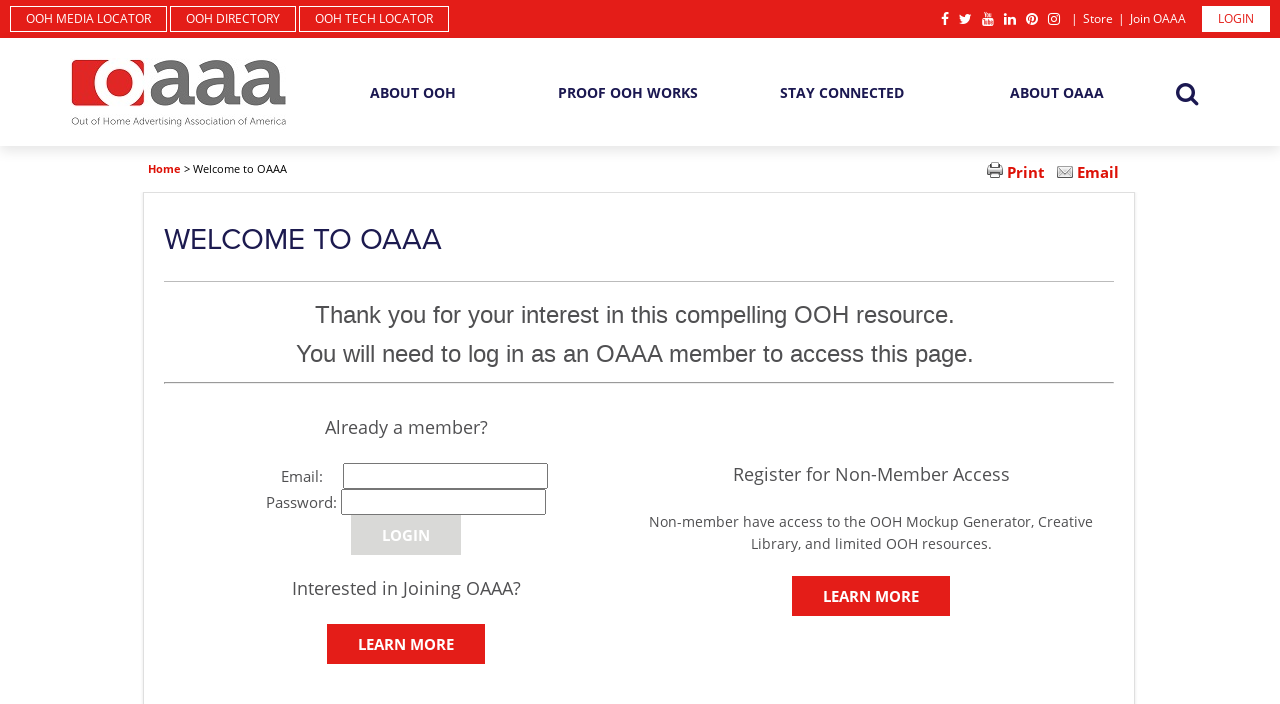

--- FILE ---
content_type: text/html; charset=utf-8
request_url: https://www-archive.oaaa.org/WelcometoOAAA/tabid/957/Default.aspx?returnurl=%2fLinkClick.aspx%3ffileticket%3dEcqbAMscgtQ%253D%26portalid%3d0
body_size: 60071
content:
<!DOCTYPE html>
<html  lang="en-US">
<head id="Head">
<!--*********************************************-->
<!-- DNN Platform - http://www.dnnsoftware.com   -->
<!-- Copyright (c) 2002-2018, by DNN Corporation -->
<!--*********************************************-->
<meta content="text/html; charset=UTF-8" http-equiv="Content-Type" />
<meta name="REVISIT-AFTER" content="1 DAYS" />
<meta name="RATING" content="GENERAL" />
<meta name="RESOURCE-TYPE" content="DOCUMENT" />
<meta content="text/javascript" http-equiv="Content-Script-Type" />
<meta content="text/css" http-equiv="Content-Style-Type" />
<!-- Hotjar Tracking Code for https://oaaa.org/ 9/24/2021 -->
<script>
    (function(h,o,t,j,a,r){
        h.hj=h.hj||function(){(h.hj.q=h.hj.q||[]).push(arguments)};
        h._hjSettings={hjid:2606103,hjsv:6};
        a=o.getElementsByTagName('head')[0];
        r=o.createElement('script');r.async=1;
        r.src=t+h._hjSettings.hjid+j+h._hjSettings.hjsv;
        a.appendChild(r);
    })(window,document,'https://static.hotjar.com/c/hotjar-','.js?sv=');
</script>

<title>
	Out of Home Advertising Association of America, Inc. > Welcome to OAAA
</title><meta id="MetaKeywords" name="KEYWORDS" content=",DotNetNuke,DNN" /><meta id="MetaGenerator" name="GENERATOR" content="DotNetNuke " /><meta id="MetaRobots" name="ROBOTS" content="INDEX, FOLLOW" /><link href="/Resources/Shared/stylesheets/dnndefault/7.0.0/default.css?cdv=315" type="text/css" rel="stylesheet"/><link href="/DesktopModules/OAAAMemberSuiteSSO/module.css?cdv=315" type="text/css" rel="stylesheet"/><link href="/Portals/_default/Containers/IRON.OAAA/container.css?cdv=315" type="text/css" rel="stylesheet"/><link href="/Portals/_default/Skins/IRON.OAAA/css/normalize.css?cdv=315" type="text/css" rel="stylesheet"/><link href="/Portals/_default/Skins/IRON.OAAA/css/print.css?cdv=315" media="print" type="text/css" rel="stylesheet"/><link href="/Portals/_default/Skins/IRON.OAAA/style.css?cdv=315" media="screen" type="text/css" rel="stylesheet"/><link href="/Portals/_default/Skins/IRON.OAAA/css/site-css.css?cdv=315" type="text/css" rel="stylesheet"/><script src="/Resources/libraries/jQuery/03_02_01/jquery.js?cdv=315" type="text/javascript"></script><script src="/Resources/libraries/jQuery-UI/01_12_01/jquery-ui.js?cdv=315" type="text/javascript"></script><link rel='SHORTCUT ICON' href='/Portals/0/OAAA Favicon.ico?ver=2020-03-11-101724-103' type='image/x-icon' />     
        
			    <script type="text/javascript">
			      var _gaq = _gaq || [];
			      _gaq.push(['_setAccount', 'UA-6565461-1']);
			      _gaq.push(['_setDomainName', 'oaaa.org']);
			      _gaq.push(['_trackPageview']);
			 
			      (function() {
				    var ga = document.createElement('script'); ga.type = 'text/javascript'; ga.async = true;
				    ga.src = ('https:' == document.location.protocol ? 'https://ssl' : 'http://www') + '.google-analytics.com/ga.js';
				    var s = document.getElementsByTagName('script')[0]; s.parentNode.insertBefore(ga, s);
			      })();
			    </script>
        
		  <link href="https://184.154.209.100/WelcometoOAAA/tabid/957/Default.aspx?returnurl=%2fLinkClick.aspx%3ffileticket%3dEcqbAMscgtQ%253D%26portalid%3d0" rel="canonical" /></head>
<body id="Body">
    
    <form method="post" action="/WelcometoOAAA/tabid/957/Default.aspx?returnurl=%2fLinkClick.aspx%3ffileticket%3dEcqbAMscgtQ%253D%26portalid%3d0" id="Form" enctype="multipart/form-data">
<div class="aspNetHidden">
<input type="hidden" name="__EVENTTARGET" id="__EVENTTARGET" value="" />
<input type="hidden" name="__EVENTARGUMENT" id="__EVENTARGUMENT" value="" />
<input type="hidden" name="__VIEWSTATE" id="__VIEWSTATE" value="rfBr6739mGhrZ3ZUbZdu1F6pz6lb1Xexl77Ne0277xncyGTZV98B+m89wlCniiJPTEAlddjeWs0veEygsvitpGX/mI/C536wUq00UTxjc7P6/OefA4eA/bKoiBl4q480P1szFhnGuJmiZhGHpw9iB/i3z2jLP/RDf6IXBWeTLuf8IRuaVGpOlcIYmHks55V/XNzI0JCkn8azd9kAB/telgvK2/LMXT/g01Us50JODYbeZEQSj5PnF7teVtorbbNwD2kqgrMaZkuo4YQfLQsMzTjz43RmQpcWVB8Dsf1EYXryRTKd1G7cSwGQDx5Tlu6dRpHpppyFdYs7zNDCwfIEua1juu6bhjr+hXILa+2Upwbd6n4Z3Jppl2ubUcny1BZLWD5cZRNeWOQBHjTXJP0v1hjGqkC/ldKCffTDQoNgu9bom00wULxen2FdrzFzNgEVKJayghUaFHMqCepcLwliQUrzcufixIB5AX4L86HXlOiSBeswXRaahGtD2HPmlfLTpXnUO/iwNOswo7eCqBkedzwNqOqdI5pQjZ5JQrJjTPHSw5fATzhlFHWFDGoOLHX1hdr3MVZHhWb2yXwWkEvuu/WPkHQksYaw4XZuBOLBCQGyWyObuYLSkNMkZRGxyho6H6IM3U0v7t9TDFLM4eB32M4s/vPy3wYdvZtoR0AeeJzo6O5xvNXMhj1J4Gnr4GM9GBA0D0ni2jBKv8BJjDeCw3ljfxDMLtRadnR5/8GAy4DBoIs2UMzkgx7BC42v7OxivDfjsMEEyXOutpSQRoTHBZ1xDK7G3+RaIaC6EqLOObSkt8ZUhUU5WgzGOcZ9tcQSlIrbv7IYqJYVJa9H1/tHpAu0GLPQ87bmI6xxt7o15GWHVxMcJc2k1ynL7+RktyCEKmBnhq3QavQpjPiH7JULV4UweRvm1W8FLPLTXD2Sfx6xwP20hkeZX/O2ysdRgC53bHsqVEvoehJSs29+KbrYyyWy+aMA7RJuV+Rhh9m2lSpaOLLX+yVtDhfynGrhu/dSOMI2EPofzy838WnGTJB4msDWiaj81PJ47iQikAvqG6eZnvmoF9yCqXpgR2t2n/9jnj1lLt3o/ETegCrlA5w/mc1kyThaoi+sGbC+Zh/IaTzsE2gImIe8FxmWox18LTjCnPRsmgoTyPdx6WOvalf1Ar4VjlD5DPL/R3kGTK31bGwbxCGTpiuWPOZzTYZGzJ5zZhvZMR1e/rzp12WC9DCExUjr4FSl26Ajf6IwbBCP9I1VzWiJv4EHXH0KX64SfizdttwYrFiRvtpCYbbAj9iHHVxhuzFhF9f51S7xTRcJm+3XIzQU5mG5OEAxdbCtoYSTuqmxmB4j1BRgb8OEO/hWyiyrvRHNFON1ozYFPL+uNDnLGkWiahdd+tkblykfywBjAT9VRg2VbolxKYfyKcedxNEyftsQni+j1pR+rdjeSdeej36exHpo9YtLJgzlnfJ6oFbE728qVZj9eQxeURCLVOpr5mjJHCao3679kkmSwhydy9W2ZWJqcGLzii8o//wyZLhFYfilhn2JbLzMDukwdq2rMxoty+trwcCjKyET5bgmf9MlhXbAww6pSNOzF0ZqjvGZquVBZXPUJe8oP5zZQ9OfjdneFx/33Kk6VPupMx8vLqT+MIz2R0cYIpfW2Q9dq4INkTyX/9ElMR7W8S3RvkGW93vSL7IREbxs/GePc34/xi3+flnusHE4ADfrQp75sHnVbygIAOF4rBwq3waKa3z6NHXf8kvLIZo4WuLEULtusmJ2j490Rtt0QapGriNXwe/N4DlLGuuiJmGRaZewxjZUfxzMPluU6Tg9mXmtfsGr9c0rNO7g4okV5qnPoaJLPxNp60dE25V8egizquLg283cnT5F1prfWhfWwh5i6ZTcAOqEB/RBq/KmH6IRDRf10y4ktvY2axnlKnGcEqSWabOsJbxTdhk/4ZT7xY8a7BwdOgdJeBo5HfozzgtcysfAjjRUyBSs1EcO/7/AmLU67xC9CWvX0xnsZ+Tv/Nw3GNwJz0bs1Shcb3lvAa+SCMPh/PXE11NLCORAVgo1qmsNt64RltSu/cC99E6rKJ0JkH8KHXknX6MDDHTb++q0s4iZak77YcbKb5wLDNYaB9ElhVlIZ6oFRU/g+K90brzmD1SYIxjW0K4x3hbeJtH/prb2RmMAKH5YRL4eQkayT2uMRmHchwYi7AM6Wr/g4F7GXPPXk7v1huJ8jftEG29f1CmIqVOOG7Zs+H0yn60CUTmTeBGUmC2VVG/2oyUtyJIkW1tDhs3Xl+oktivjFCsyF/QNFmB7TUJYyqXdP4KEs1Q8ebPhdyk5VXQUoBxhve3RVjqroKc+nzOtc3HkzcRWtwz78JvjfiO72buLHfVUwCV96fN7uMuwEXAQsSZouFUxFD1UhT0/l0K9qhJ47vBZIl8NP8DhMc/jvvlkFN+i1I7Jrxzqi0j5lf9AHEhegG4MboY0KGU9x48FP0icYuE7ml1C9V0rCLILCBbCuUpLI8KGrK+czFMkCcdB8QJpEavEKkHjZXQCHXhod/5yOzbyxVi1AANMw4w/BDPI6yUmHk8u/GDqGOrTQDnWUaWAPAP+sQE+3MM7lRJUVwUHxNW9CO8MvsgA2dZGGWsE566b/msGDdegFqKqOx7yWVre8c0j5CXtvaJfLcBSutW1oVHOufNU8mmTkop01bj2Xuzvn9ed6wYIdi/9Dt5paKIfFihquF1wggTUnolrA5H2lCUlSrVxVDPypZc4L8IB+dzLHxmk+e6ZqMpKWXGJcTUlrpV5Z8T9tD5DXKwGSfcBM/6I/xP+Yo3ovOHb9c1RrkcVRHdhIah7AhMrHECMYPbIcdOPtDoNl5WGLKH9GDyHDvtd3igLlly/3N8uhT0TXSgoSDx65uDHwLimKG2GUX5koDNE0pCOtS9izpIZDI2ceYpatIl6fp0v0Oxav+iuLryrw/H2Q/vvcHyCTVliUxzn/E9e5+0aNppYfqr3CtiuT8qiwA4dDrDUHAZllSMdUxK+ziCu8i58xxO+sEaeQswY8DskoFth//2yf4hPA8WUZ1CHVO0QYbWg3SSFE9sk3sGIZ7w6lP/+B02xwdaZWcmdX1nwSIqYtz6nGnzo5rLmTOvX26h+O0h5V5V2Vo/ZYnbWZw7Czn18OueDvK310qfON5DuUAjNTv5cy4Gev2DaVkIFhMRoWz3PF9TrzKyiUbEvO+YZ3WlRV+obzfglagb3FdPMDHzkWDSRrwTeJgswGrAaY7j68hpdgR+4j6p6BJFqlwvHV4sRA2IWO+K5NwaHC/g4kgLikBKahhl6SvYNSAFYPMVhfKqwjADHSSp0mEkAB38GflFTjXHFOkon7fmlflAlbmc++eNbtr05G45gOefU69GTWZGF/0rcHYFPTCgr5M+TtCmWD48ScrCVcLhCOyhK7m00fk3iYm6d1d27Z15CAPbKtkkvfhjHDh02PTNmbG1fCBXAsb6I3uaw62XM7SnV+3TkbR4Htlt8tuP6k6RSPQg9V67bzMfPKDLjGPfVAlXoKPdvxGF5le4sX/xYbV6Oh5uLRrmknO/Tfb406GkuGfsshVNg8atZ88qLUUD6qKs6hazmDdKJluVQVbAfakv17ozN+VaaqYdy4EQB78p0kb1AvLik2rub2jJDf9vPCAgSCUnVT7J0HxVdHJhRs6FBJPwXlKi6KzQXAALk/[base64]/ECVVWkHfFfxG3im4dFp/[base64]/RvnJVemKGq/oYPLVsWHpoVQMyqazH3dFt91NrmhkgFI4glUt95Lb0BphixdVOUapIYVHHgpWIItR8t8OfQKKW6FCgBrCsnwOvRt2SINDTTEzTcWUVFtJPa2C20q3GY+/vWA52EOEq/NumCwgcneswbRlBWL1cQFi4J6B/vQmYIevegW8BraTP+kN4O+HMAJgrr0jxqClSiyGavmhdls9VaLbmk8CBVinZdBVklDHjMDpZz7BxTOHZuQk3B23km9hnzLEhqOb/Ya+IQPAJPMG+O1KlqeKM2U9D84qIqhJQoqESP89k5Rz8YPeCMC/HA27n0/h5wN4ks0XUlC14PrNTWbx5nqPvEyM3JyCgftMONHIBeq0gfyCkmo+KRutaMMeYJQpQt/qxhiJ5GqkdO/f1or4nX1LQClNafyxqBhxgyYLSVewJDnwOrUCV77BcOypQMYwQnP45gEbbBB259r53qQnscvC/GBvtJAJBYAqsR/dzlCMWQ+5ZgWUiDzMbiIIEYGy3EgfJ3KPn3QEQMdBsIOciija3MbJM8hxWLo5HD+GCc42X0QmRa3kZRDTtUSgZX2On+mgI9W3j5MiXUwev3/H/vw/9tNmICpzNZ768zb4Rrg4Zxi90rgCD4uPJRiWxYE3mzRoQAurGDZxDVaDe86xXNXqinF+mHuFtXcUEdHpW8T/[base64]/kvwKvZaNA0urmfU14+SCiRJGYXzAI2RRixVp9U6/IMjVuBH6cwrr8iji87C8WJQoBWluzbQyN1c6b6hEA1Ritc8fyECbv+ddPJ6/aO25nY1hz4WTD2A3Y14hv6EI6X9o1O79thw7rZLO4fs8k4cVoujgEg9BilFqjsqHdJbrf0X8ZDEJ2jh9+TnY+4n6DvzMjBfzG41HKfPJNkMFEqjdtiRFGUak2vJJhryX9TGN6AhYYCy/rH5G4zBRN8efnpVbdlc2RvqFeHpHEWdVmjXawlCTuAlgE6srSlIj0lcWfwgLYgRUbrsjHUe67WQQoQjXs70nwOSOY4KzR4VuD+HURgUSsNkPuwNv01L9lnM/YVKdV2BytGBKTenExPybFZEX9phZD3MdNyS1u/WNnrrxNc78Hx9gtdWhNolXxwJ3zDLnuc/5/4H9ZNQcPilFOGUSgx7fISyjLvQyNzOwKhQa3SVMZf1gWQ0KnjdtEQ1rIdV9ilfqC6KuQwV6Qc/y1TmjmNv9BkEN9MByza/7oq2g68Y0r1qs+SQmR/OcpNuQzTdDwwNeHTOpyyLpyd6j1OUQgTWrH0nX28ZfVqx67ohvF2ParyNvO4k3lrJK8PV4kPP1PKNAhDUpfA6sEh/Wl85/inzFZBnJJgxOgv/jBrMw+FiOpDkwvWaZSR9vuwDIFaYbbSMp7af7Hx2TypDuFq1bU8rEtOvnBWsUWVRpUJaYRw12RHDrHFK8wf9bys3OYW83lvdO8FGNXxqlb2EiRBZuixWSSdd43cuFQzOKppsHKfRwChcyjDrUk4x7NjQV56AHMHDxTWh3LawpRJQyM9cFIKi0j5t+csh/[base64]/9MIZNHCP+7srrvyoAvJaMXmzvc8IEOpxas84m3m3eLj9KAk0/HAvJoA8gO6TEPX6aAAPkQUrk5YNUEELjTkU5wYz5IstUP0y4UuWDnJcRx6EODFVEU35i7p3KoIlZJp6WxNEMzxZjBTG0Ywyr0I/HmwSyvQv+VqkRgb6wbYlZKYcYF5Obj9PH2dofTNQAi1gSJZSlz3Vas3nFWqA2CkBnC3/v+dBhENi3khJCpLfYZ1hYL0qPT0SvIUvAlKsl99EHf2KMT+Bij9xJVGbY0IRShu9ac9nYAhF5gz3Py6iro5sXUFcGIHn4pseQyRxUepUS8t5wgcy+bpALm8c9cDznezGUp5J6lpUC+0Uy9NDz5f/Z6+iu31d9CJNesBLrc5FT4xbWnIh7bs1/0U9wN2UW57b2i4E1HcT0LFhrJYNzqbyWidFgfSTC3WIOMe7I3FBozks9jmlBfyIDN6+wFjCgIpQSkd0yjPHYezjrZxOX8zX/cfElXlU9PkK06oLrATEZ7E8eKCxt4qk0qtAxno9BbUynlRY6b+mRnu2oriM4lYeX+PYzFMYRdNgZVczs4MoTPXxz2N+yVYz7GX2R+rqDQ0YEK+heV7x72OIY0B5/Z5phMPlu8kTwYXqM7nJc0eNrJIUkE/2pNKr8QT/Ed/BgHwjYtsfNOvD9FZqJaRz987DekuPgsG8X4Dtui+lrUBK1LNmx+I40e+zDHC03e8NtUvM5cbqpjMMxFgL1TysnUjtozIjXBJomOn59UkQNmbJrQ1oQG6ZFpyIz0s4P7wDi3rVQr0ZoN/w2mkmOJXyN0vYYfbgOi0ofPmEr/ZKp2F+Rx/iVSYtyc23jeV1aUpDch2GYySGCFKq8W020f0oSeo8GV5O+zj7lpaNAZNwfEEletJdm8nzfM5Rh1hLW0zulI2U7jVNFJLeNIRYmgg0Sy5TB46Li/Z2Y4r5tqU8qHaLLGTDGq8Tf5Nk/AIt8qW/nGlUYKIjGGNNzlxOHGzQuLd8ilsKmUNMksmW5qtPR8VGG8kOAmYSBW7HQ1vPE/j8g9yzQFIxJVVQ3RgXFSsjQvez9vkQv0BaJ6QA3/sNZ3fMSrQj7vzEF5TNKZUAcxe3o+9RBzi7EvVpvVlMF/aqwNRmexSoN9zX7rpwD5gdQnRtMA04BZnmKictVdtWfhdRSWpF5JV8qsR3ds40V2PUsuoi/fGKEjP0x6cXoxTo+B8k/XgWFPxhaBJHx/Y3+qpk9r3liKAHsKYSsg2vGj/FDjdkwpknoPhMMgvbDonqBoiWYWgGvLLdGem6Vr3Y1y1WxfC2nCVq5r1aYp8Bsqyyjyv412VLZcTnoPIyByLOPvbbGs7JlwqaA87rTNCMAkZmb33M91r9VOPtjA4ExOYgfQhSd7BviBZulvmQ3imraiOIVj6AJO31oHXkNlAMce10orseexm2EMBG/jfXvTLxJdoAvms7smYJXtmVnRQw0ayNqfgWICVHYACMKJPG1TzZP1RXatITHSEFsBPgFcBE6lA6PMDcWUzAqcc9x7cn2cYaB36ItQHS2E8Wgi2zACrpeHYjVnz0kc68k1p/9fXnRuIZvLkMzW0x2HSs6a0s0idVxHg5GJeGzLUEIjsKU9Rm/aEQsmzwDj/Sm1MPwF/Gc0rk9187g3VjbCePz/Qz97mruP2F6HEJgVfxVlWrb0zPNS/afKG7poP6UzKRWDlBC5yVHprzZ/cN8snQBf3rWXjC2BaB/[base64]/2lDqtD9EEUtowA+BKQRyyT9xqhMnt1W3d+frWcK5Mwu3ECje+VVL0Pz/33gjNwBAEenH+Cvng7MtZ2sQN8pR0WQtP/7VeRU5BNqpSQbKwfiCKVx6NtCVoYFtOp95pkdhI+0Oy9Ln/Z9ftcIzsyfDl/YxYhSwIT/dBn4Oy2Ru27zoC7ctc6US4gcsMPhFuUR20cKGUB3HyAItqWpVRgv+0txVh/5zYe8RXt8WaU4kk+7+Is3HCWw7EnaAbEqgx3OPmDybdvUkKna9BcbdNPSc2C9I1Q0wSdMoA8x7iqtNZSval8di9ogPpLQpnGGz9G+bxT6MjAUJabdpgri87n5Y+Eeiv1krniXEg2NtFDalNQGp75IocFiGkP58wfC+E3rqaNakouopp51qf/Cnsg8QDnV4iG4Sjw7YiBstNAkOX9VDofEhfrSOrNyJx7KH+aDbpKADKTasFPnmYrnNbGM3Hrfcss3HhX4LLc/iB7OHJkdD3zH8mo4eCtYRqkWtHJXw+29FNHGj5hlieoGsJ4a1JndXUrSELaQiafmJfsKGmPDoKb+zjdluPsNit795myYO9yqk9z071lWaMu55R1ekqo0jlH+2lBnVay0p1n5GnjIkY6b8CoxcIHkwBNusNw/CNa6unAv/dy34RIflozqOsFHxikeMxazH016nC3i+NjZFmIpZde51y3kGigLuF7QwzyLIcCHixfVEtsCD0HZC2i4tYK1urV1kbI9bsOeNv1FP4hbYj5AmFmXUlFCCrONOq4hfeeewizShmiZ5WGQ18woKPgyEv2Wd+WwQ/UBDO7qpqEGbFZq18EBRPAROdgPU+r7HWK2Y7Q/0KV8DichvOiq2ZymCT8cOC4DFF4HMOwkgozZ3BNNKOkSv35SkNPdAEtDW7CJ8QG5xvQFrREzd0YGRchWVnZfEHll19EerRP812ztmYnoItBNZiYncqsRbARrruX1zuH3MCuRm99kx/JqwSGm7Ej2QVpy415XqBzs7RLrD/[base64]/5UYJTybNCnvZzKF+cbJ90c1KkweIh0GtBEvh1o3N9xhVnVOIKszMPkSm1CQcC1xM92p08td2X6kWa7/2a0lzQ5ADkYeGJL7q8GJiMu+xupztYZu6VQ8wjxprmnbYGnJH8vd5C+awjeSXCmNKuObIdFg+fOqXRdJeofrqPNFJ1W/L6EeBGvObmQg//xRhZoZHXqt5PyNh/CzuWOJaWRFASNmKk/vyBlrmCexPJk0NPYFFDtbPaJwTIE8KwWxK0XDRRz+155FMi60THnn+j9Q+iq+ZERBzGMe5HdteN7Tu4TFzhj2JbiP11Hh/RaMBnL6ZDq81pae3p8LX92k7s3idktgnzZcAfDbTO1K6JhCp5LdN+HEuCSnmelVCN/8f9hPdnhDE00bD+HxfgJM2W6zNZyhVPolAdU8gaCoNibGz67edOUa76/4N1uzsNwAXEyRGEZideWEzLwMfoRXthR6e3jRE22gvCNbimbjzyCYVTBPDm1HgiB3sNuiZxxWLYR8nzzhPViY1vC36CEpYwKpRHb6wG911mfRSGAc2c+lqBGBWg6FED43ogVUhaawEdZeBZO9JPM/LQOqUSdZ3zQXaJnhptBYu9OfY+vTFs37F3lTeW4gGvbT5t+EZrJqBk41CWU8WcAWpQ+9hdJm80xoM83d/fuiuqlW75Yfpb0Ou0HZlb/mgMH4Rw1DxIBOGNIzPuAREE7DjljG1sroTkQ75PEqzDNn7DaMKkaQzrF3+94xUUh/eJOwZoVFRj7dVq5SDWZ1UHgcFH/m2UpfMusLg20jfmD8kX2e/vpYxThreb+0hxwEWrFFffuNq1ZIFX2JbJ5YrwwPp5EhPkojHIMJUN8vAJa/HLa9mJghlDIG3kpaUFRIstibYgg6XAwbMyld8GjCLLW6vKlkTQT6euuf+KdBylxpUhqNvhUFL3e0vd4aEFepSpL6k2rmEDSJ0MffvkC8rZ/S9CnhJyzW5Ysr1sHqYP2GMeVVTirUMr1pHDFGPPASnXkHhCh/igUIt/CwFbU9UnVVCnAbcrECNr8QgCJXWjBHfn5+m8IwICS4Ur5wyN1SQyimo5kHq73q/wOPWzXK458y3g/SONS9PY8GTvkql8NbNnlPh/IU4mhXvmvNqqXgaN6LcaUbEqPiwx3gl9h3tBqftHijwGInqzJfsN2e3ipX1cEel6t5xbHCrf2dWyiyFrlVCpQm54JnRPa9zO1cM+oC9fdt/5xBD5MvBwRfzgNEfiA9gtIcKzKypX/SB2+u+bmiqM7N40IvBWpJw5XpxY5n9Wnl2YDaIx0xZGqfQBjQWmkeeeMwYsyoeQssCj8kCL0C1CRUvG1+CBW89XjSuHxbW6VntEBpvvHJ4Bi4XnMwGPAa+YOaxRkxg/5fqnVCNnSvO1pN0qk+73Mdo3AVD9GN5dBEWp4YdLEKOOzMigsXPDiMyEET+4+tHjp9En+TcMs2P58LTFej6//tJhWT+p/WCSDjY24cWC2cUFRJxFKAU9eNN1eet6OrlaGLGRes7ATBOa9HnSm8aWspTaiT3nw98fKvZF5Fz1YEzRarC7ofzhCkV9aU+0RWREGi6UPUmTVK2WEaKtc7OWnZ6qZtYqMBCsIYspQfPFGOeQqUYny+QAnB5UgM90DNJNz+LcnT92fXVEwWM0E/Z/aGhi7QgPe5i7RB3dMgzIXdqQrKZtHc1slqvSqQ3c/03ArngvK9pC5hvG0Sm22WcWUjPjctPjAW6p7bkqlLrvS7h7nInui3uU0BvRDQDCpX9zpRRkxn8f9UgHuZ2/sr5CwrK6v4FVmgGrYR6SHT7wx1TP1x7Ax5l+4LMECZdzzuKlogcBEaANFKeN8dZ/hQqbA9nrt+Fw79Ucswsbkoqig7fwpGhHDqLEViz3OYyDPkM2Tgg7vuxGjklaO/i7MCLr9kJZWaFmNhkVAZeK4rfKO2yssBl/qfXyF8xrX63SG1mkT76FHvZhUC5egGP/T96cs1lsyrbpJYy5RLF/hUHePImepB4PSk7AHz/4BpwSjfWC3+WO1js0e+PQS7PAp6JShxmgHW/gr8Yl9Nu6mw+H9F0PrNcV9Gq9Y1OFQOKZy8S1+0cnj+7g5w+5Aat5d9XTxJWetLM8BXKZ0nbLJvMgFV1dgDfCNaXqe38QiKSV3i2ysAL6oRPer7TXYea7watNI8e7zE7H2RWUbkTE/0r4ITDDaP3pShHnLgUNcvbFA4UfOowO88kXXu4mqfzTokDRJFSCpjxOaWIvdDLw8rXCeK52D3YMZ0L3wrrHE/tvI7CAus5a8xoCrifC1/[base64]/6z1qeT5QINV/G7ewtxRo9TkE1STiafHQhXJ7JTDy1KGuq42QiIopT778ozds730G87O5pqliHAcVtBDuDgQNgKAb5T6VjuIutO+b0OnAaN1hmEEP1oReZQXTeS6osW8pIgxHs8nMZzQCrBLzso4THXf5epJN9Ene3I7i5u1yAS/9WSaXcPA+lsfF0EDoKfZjS0FshqYjEdmGUH13Vw5nL+h14Sex9iiXVmpXF8FcwZ+Y7zmEbbTbwLFR/ec1niev2P7grQ1+fPM6L6TFqlfC9fX6bHl8OuzDxyZuKv1A71zRg+z6mxdrUtIBzLgLLKW2SfnC47TD5fB/wuHuVY1grfstZ0oLUm1xP+bur3a2kP5h2QnUnu3rVcn9VJ8fPsVP1JB26zAP9XuFxdh9XYaprELjq6QubKKnGkfMb2RqP/Yn1EKAfVAB61a2A00GXrFnDSZnbPmXjavkuQ0urkAw66FbYL23Lsr4Fk5LavS8rzy8PEn4gPA5nW+noYxpiSnuhLKBT2GS9DLMrIhknGM5CkKEqUQHqidYsZtwb1ZihXRvb4VMfUS2voVwSnGPcnc99Os8XXXfHciziZ+ws74PasxEyau+B/mtJQZnXqsyjQijklfkfeQDp9u/bNyKjIoQ/yr+ctUkawCjCyNSe4pJR9VBB27010NzTAfsCi+6usN8fGMvqO81avCKfeodP49r/0spuWwNlJnT6d1t0Psop8qS+S6IFPq9lsWU6wDlq5G8etAufwiDH0kbjCYGcTAqw2eU2+tA73DwYhRsW7xTRGC/kWApihLQNKfoygOZdybolXSAw4Tycx8hgj2FhY6MMBkQylH4kar/RikChfdSayeyoPEUARG6cVDb8n2OJF5JdWk0EHFi5P71svg+5PNGGCi6Gy6fHfWHuCfAsSPYtix/Y3LVg8seHI4CgOiiW3vXZRQt40Dj4zBuyzBiMrfd3VvfEHbCkZslIT66pPEUSUHgLmDVEsbsjriK7s7FqB4iG7RlJoEz3bHQ8ytNPUtMPfHr554bnCRdiUnaWLjvRoYY0MIU8ud1/[base64]/R7VbIxdWTFl8MVUcGvZ3m9WCcxy9trH5nHI3kvj/BtgY01OimzNfLL+4s90jGvE06A1sHB+76TgQ/C8EuHzmHtiqgD5JfRhIWisXLhSu3lyZKem9wVFGDYdjidPwX+aGJRXLRjk8NhZUI+9poDCEFSAGsi26+mru/9Pz+Hz/5i32OqTjp7sMtxEu6R+Wu4NpIV8tcHYXHwK1yD7N9X4E0EhHtsGujkvs1KyasbCExUVRzgsiLVzWHY5YGm/YORY/LEoVVUVsPy5I66dZk3/HbkS3QEV8Zl24s1/roIFLgIHES/IaXaB7xPFVo03j4Uad9AIdoc8iCY8f/nFf38oimwNSilk15UcoTZlE7UIhRglP7eKdkzybAEEiXtuxE8fGE7nMJg0rsZcixJ2EhVYbqJvmDlZ00it6owgV4Rsd0P7NWU0V0RKdpyfEZjeRBVWP2YNuG6HHKz0flpPQVG/UDrTSzYna4J59j++ySnlbPd+WWw6W+e7GcL95k97dHy3BevVKkTUrmdT/pinfSqBvLH12j4HqpzMcZnhcfuJwYOfj3JtKwOFIEJTrWYqQXcOyOSmts6urJ0y744/US50iHUtrw7dUVIBuZtTX0Chc9mdnMleaKpoqcCvWF0ZXPCXPIRDiV+9q28MZRNfrBAAUOKi8reexw/7S26JqgiM0xSKl2PI5vpKJ8aVA7WwJTDC1kFcYho4bVizdTqMsp/45KZN4y2xyJunQYrhj2HoQsy57L9lssS9LPmoaR4ZqYeRpqg8k6O0RqmL9UFrnQJdNN5ou/NSIMtAPbyGAdE21fJk6I4lvascnfZe6yKXCO5gcRTbOR7cprByDDFBMvZYPyUaw/EGUn8qFrjj9+fF1mMAS/fFxtpxhu3zz/uWcwG7z0sGCohyT8walHVnKCIJz+/QHMF7fcRiiR05wdMWNNQtpDJe+7Xex3OSARkQ9X7V+Ys+OLkDaVyCoxVs8N8/JHV71XaURv4tEOGkhJCe436rEW7BvrqQi2RgAcegYTd9iMWVX/dBeZvEOjGxhCaQwObDfh5OjN+wlQLQZlYiidy7U0uMpUCQOPVfhr8ND7lzr5xh0k3a4LE9yup1mk0A48z/[base64]/gcTYQKm0qg0bR0oaQmkis9KRbV4U/[base64]/XbpBsPX7gaOtUQVufXuC+b231rGIZ2GtmDWzLpex5CrNTGB1Gzk3FjjrgMuPCFUqsrm0Q7vHs7G2tQKIaIOEzlAsneIb3IOcvjVri9iZLq9CRnLNVv/T2/yQ3gqPRqwlJsFaEeBfT1u2jYYfUrCn9ASfa/yTWiwOLz0XT5nK1s2qEQcYLoEsVvSk0UsRiq2UYXcQ0ZPNH3Wqgz9uJJVKhelvMuqeZRzokEVrg2FEIsY8dx+fM2oqYb02KgpP9zyNSwnvUx6M8cUucHGig/Qsywwgw78uQi5wS+6bEe/jlhkZ5kOjvEw0Wg5I9D7OLLO8FqVv2gHziZDNPwJi4UXxp8Z97LkRmFmpRQRG+P7lMmofzWkeaKeYG1r3A0vhAK2ruRIL3rwBca7wyrlb5tCXE4Ps51i/5d6FcJqAmDVIFQQ0HRVnLKRqN2LtCyQirHWxv17baRCm+IFCXFeWV7Aagvxlk+BDO2g3T0qvmxaJPjI7kgSBnzQKT+pyJw3iGGGqQXN1yOWugDU7HNomBfTG8nfqATxduHeyHkFhmYf90vzjMnMyFVhaf/rdRIajqpJFLwC35v37QVVroqFA9iRTav+jM3X6+QeIjI8vdiWfqa8XHAMAStz18Vd8tH8wkgBxEmVFn7VnEWoi04kpQSbkc8I0ZTg6hICQwOgMgZjxTbTfOUM6RROXovkQ4vYDO5/T/YGAfnOkWo45YKMKGYMX9+/hFPO04M75Fpu0dYgN+OPsu+4U/+BWopKi2ii+e2FYr2AsL3vNVlT4CiRz8OAwFm/ydLQmxyBiEmj3X85+rObnwuYIyoJe9b118Iq+pQWNQYavHYbsx3pihwCkEKg+DVt4/O1UYg1I0eoBZbGk0VEHGA8w/LNACq0xMaJgfZRhv8YhoOvp/VliwJxbe6BAQ6R99725zbsm7Al0+5HEzFaCh5/nD/yH7M7qKylSRAUa4Byqtha95dH19zsgLw71UI2rjESqFRaxQ6cp65qACr8HVWx4REp3KKls8OzW9pio9c9V1ehwjtxr8l1caMbQ9UGJTWgwVuRxbAjlhl+4VgnRLiRYgmsQt5W1YTaAWCoAJxrewK9y8twc+8AP1O2iE/wMHd7/[base64]/c99KWxkFMwIqsp+Wllx2+eaOQimp32rPeoCIbCqYeU4SEYUf7i4KOam7O2tTu/nduQrm2otAc4YtVrhRy1hKpL+4ojNIEIS7/Ph/0n2BfbcVkLe1moyHkePp47vu8WmvqERtBB+9fvYgXCpKDKrOFMGQndol96fTIzruPwTdeXNl0wuISzicsQxH8iOaUMEIGBbDNvSLeCKVvp01IEcYKiDgQu/Da/2feqcB/j5hiSayYWR/QQh2Cs0/hfxnjrvH/vH1BAx+Z8zPhSqCoU7CgJxYXDnAE8/jv27Ih5FpQ42azX1rhjxkTMPesEw1sFubWMoojEQyoyt4bJG3CTI99jLbOBN4kZxtdrD2W2/nRwSj48sF4sWd1uSbyaScyO/1ac039pNHM5awOJxcaTLAIzBRc/Ypgu0eMRNLo61p7aLd/pI3MVAE1E+oZztC9vaTVX08aJnzhpGSKpCyGdzYydXv5grLWi5IsrcYEot6SuvZ2jMIIabVN7VK341xyXvsovhCm3x5MLpaT1wM9WxKozQEgd/jKANjPnyuHEnGZGeII4jFvN5VLhI34juFSO95BCSlS4YvDMZBa2GZ5h1wN8cF+tyPQocnmyQ31MLIlDz2xacjnrRwVaGOmfm96Kk2gPupsG7jcs6qidxGxH5G23uDIoT8TQ+SQeeNSiNAG7drI2Tb/[base64]/bCZbnSTB9BBaj4jOr8j57KwtOcPu5WFkkNK0ed+234zAxC0e9SG+vD/u0w4rA2PXVc9JyKY30gbU6rfZSHgSovLRhMGZYvC1JcLweJKE01bzNF9CDB7J0dqDO3/wkdaQl7+t6LSM1S1TaD/KnDwsR1fZXYS19Nq4sthE2MfmQoEfzq6DDEOSMmERvb9GDJi0MY7KIWhj3Jc6w229ffmkwjjcabvQrstg5yOSmPzwxkSFhWm+x7Pq5cybYvaSMHsgpgdRAfJJ7+VORQDrt7eJt2P9QUW3MgyV5e12IHp/9KNqzxVXAA39byaAG+ThjPqVjYsflRR5ZViVoRGQ90KC0TgfIBo7awCL++Zr/2NGd4Tji+nGGDTb0e7TBMXYo8+b48KQw5U4lomr2yCawljKbW9BLZlzlt/FaAGar/ZU2NuB3VabVOjdL7IcCvFVyQ0J/5hb7Cfk4iQkka5IL18dFSHpiFY2KZqNl4f/eDrb6zRk8ywyy95nTQzK0VugB2GjMS7AEvuJyr/OLhxuHaTjY6ckz/iepXPSkluWjhMP6RPliGKdv9x/rgXXo0LZDa0G9pq2St4+2O2s4GYaVnYjrTTLv+ytnRRilTTsHa1pjo3fnsSy/mv/5yxat0HFVFeXdUKd28cAIm35YIWngDAQS9+Ie3Ttj2qsDNgIc68XsQYtmbc8VaTXtpSlMPj/USdrofug7ZI8sXOgbnd62/DvzR89oMREcDvQfOGuNvnRfQHTFzwirOo/uDrJQTjSV7fibQ0Aeubqcj0z/StK/[base64]/hthuc4JF97HHqHWprkZR4gOVvp7qjZMdfMzHRrINs/sXcrODCTFHXpmh90juceR8a9PYEozJkNRuf/rk6+z9QFEsBsaMauXGKjDyEn4RIDYhTpmzG6HUGqIPYVVYIpxLj4rhUCdLpCKYsfxVEX8k/JM1DFcu7DaUK+oeYlH0pKR3ewI5gKtiW+SAsiBVMcTbqMXPuqBSPdookNeurwCAqEArd0497Bur378ikk8tRSOSZ/iJcxGiuOTiAYdr7h3MbMmt8sUMZPkQ7A+u7jBqq5HIJNgQuSPJVfUFTZk9pZIwYD3xVbnKmSElUphViWAoh7mqc9i9P22UJ0CdEvj8Q7N4ccvc8hg/jdeJGz/e5TrzYsiTZc/KCwKO7KP5Gkb0NI2G1p6MjkEX4w+RjaPlDKqYUQm9jAhHDjQeVgooZeEcKclCc5eklL6KMAPhfBUh344muj0el5Kv+JuFZSHiY8nbt+gPhPPw2ZpvVqEjkwil0h6dB63aqZ2cztvSjlhlsUl9SyoPHr/XvW4RrqfYZ/EgSyrVukdnGnpaA8jOR2wHmgHz/HrdK3TEuvznDTxYNBpgH9HU5pF0i7wJ1VWiVPogolIjvAxy4rkuYPLwvSfrWVUqQmOguhiZfgw/[base64]/lBhKtppgnz7fzIl+Zhig1tfjg8w6mYyDMRrVEkrLGMFoG/BPHYGSzu2fBrCUeRgCifKC7l7lLTBiIn0fgBWhLkzW8DWFlVPVYJQTSqI2M4LHZHW2fUTE2JTHzZ8jTzlqKL8GLuHOd0nUGgS3x6WUY6X8tnNW8FrAePM5MNR0zUwSHtM5EIPQmvgM1vb/rp8Hj+7XXAluyyvUm0zfJsHs2+tqenWBDpRe420570TciiX+xXHSIHgUpPXhXqd6W5pZDDUaSIkmsC0uIk3yUnTDl0JB1EtD6YF63b7ozMzRtkRq8ywOE8P4MeVW4QqJgXOdhO16irxNIF7oP8YV3dJxbefXDzIEmT8CFYIqRoyupPGhKYptiwe5GlHv/e46bTtvaLaPw/uXEWo7btQNecL0nBtcgQDwdqFKLvhjOnCnN14pF2MBcndevMzrqSs6UK0ljnGQtcr+1YmilfHkGDmKDKdCXu8MQeobd2TyPy2Ewf3DKpAMEVQ4WnACWqN9NXvYt6VFMFtT8hbDT9pNG52aJsl+2WBYQs18qtMDjWSC5/WZ29XAZOvxbD5TYiWodbl5eKUBJYuGFdlXh38Wrc968qkANk926jmDme7+2H3IizBKWAYFFoyA8np7pRvZ/F2zGPh3QiP1lbOLuioLd3wYDimd3MIUUX8P606JMXF8OzLAPjEAub/dLWjrZunaV+Cw/5sqpYHDljmSbPaGeLtBOHy8squZeeTueZz8T7YafBOAevplfG8o4pVuTq2q7MjIHNahPmOk4UB4kJcbm1MtuWneBdlzaKLPdUzv3SKiIyojUmkz/DwPmscmtn4OdMpInPmcFIW5vpbkbUa/2zpHyMiK6MaOyk+GSnKZYVpiK2zz6k4lqo06WLe/9UVaY4PP7Nk41xdOZd7+DMrGOP36wd3alQl4ANK2BvtUzhH7JVHFm4OITdNFM4hqsyZ+FuYgktsKNITq4S+8Ls0k2V/crRUC4t163YGwYvikNW2+e3RvgPorBMKr4q0OJhU71qXRl5+V2/VVzG/8H9+2H/gEKet2+RefsWQzdS7pXkSwsTcpVq9Wzk1mikBkC3FsRRuR/[base64]/7g9e5w8LRtq3FH7KBLiQ2iWSIVNny8oaJsuaDq1OaOEPsPPk4Daj3b6VpkIUuE7eFPEZ9/KYwdn7d8bZ8zuGFa8xePBZ2Hxev4bMvLJok3h9q0HikBtz+d7lAM/0VswNsB8ns3tIZPysXGb8F1zmemx7+90xionZFMLkC0RNfap7w1a95zxWdEVT7JuFYXM4uS6+iLjcgDa8JTl//xW0Zkc6e1fWcZhGROO52/Nt6jQgUhMqicUYP51S+XmC+0VSsU1fN8sCEbd4vLTvucFCESod10tntmNt6jHNNl2ULa/kNhCyu0iw+Wm5zSAfPMfTG+vOGN7XUSKWz7LB0A4A72z1IhmZ/R9UW3fibRFDeFOapFQ=" />
</div>

<script type="text/javascript">
//<![CDATA[
var theForm = document.forms['Form'];
if (!theForm) {
    theForm = document.Form;
}
function __doPostBack(eventTarget, eventArgument) {
    if (!theForm.onsubmit || (theForm.onsubmit() != false)) {
        theForm.__EVENTTARGET.value = eventTarget;
        theForm.__EVENTARGUMENT.value = eventArgument;
        theForm.submit();
    }
}
//]]>
</script>


<script src="/WebResource.axd?d=pynGkmcFUV2ZsFswVdzLqEf2qXCEwgsJuJjWKxu_HR5rL5BOgNZrv_-nmxQ1&amp;t=638901392248157332" type="text/javascript"></script>


<script src="/ScriptResource.axd?d=NJmAwtEo3Iq6FLC3hjmrFgs4EY959cNJhqNo6wjDK1RTKuFktnvdTTmgRk1dGQgOZ70Yk0CElcagi2bC9tECR4Bj8SPwF5WHqzomVNi5PY48TZO1dh0Mwl03-iQXnW8mbQiHnQ2&amp;t=5c0e0825" type="text/javascript"></script>
<script src="/ScriptResource.axd?d=dwY9oWetJoJn4K-rj26vAWmH-fcWpmggvdcUzkWO_MDCBMKDDOdAkTVtUl_G5j8mZqgKhdqwGFYBNmVtPk0qKsQh9qIivV1v5v8QRlJW0V8a8-G7bSU9NVza87OzTtpTupePDWH_RbhWpx9N0&amp;t=5c0e0825" type="text/javascript"></script>
<div class="aspNetHidden">

	<input type="hidden" name="__VIEWSTATEGENERATOR" id="__VIEWSTATEGENERATOR" value="CA0B0334" />
	<input type="hidden" name="__VIEWSTATEENCRYPTED" id="__VIEWSTATEENCRYPTED" value="" />
	<input type="hidden" name="__EVENTVALIDATION" id="__EVENTVALIDATION" value="4homyJaz2jnCpRg3hFiEjTmLMcWiWJHR72MqLoGxxB/lElGyF2nvk4YqYJwULyDXAq558wfdcsfVvBS8lrXL8s66oTxmOzOyL9hBg2aKLTaQM431eEj5udhCf4h5uii0iK8LP3XYRjJ/mZNB/lG6v/yhZqYkum87dplvFd4mvWb5NFPW41CCKV/ILYoi8CFGxbdPJdEoCeISQd1BlDuve6sPFTk=" />
</div><script src="/Portals/_default/Skins/IRON.OAAA/js/scroll.js?cdv=315" type="text/javascript"></script><script src="/Portals/_default/Skins/IRON.OAAA/js/shadowbox.js?cdv=315" type="text/javascript"></script><script src="/Portals/_default/Skins/IRON.OAAA/js/mobile-snippet.js?cdv=315" type="text/javascript"></script><script src="/Portals/_default/Skins/IRON.OAAA/js/mousescroll.js?cdv=315" type="text/javascript"></script><script src="/Portals/_default/Skins/IRON.OAAA/js/iso.js?cdv=315" type="text/javascript"></script><script src="/Desktopmodules/OOHMediaSearch/assets/js/enableDisable.js?cdv=315" type="text/javascript"></script><script src="/Portals/_default/Skins/IRON.OAAA/js/global.js?cdv=315" type="text/javascript"></script><script src="/Portals/_default/Skins/IRON.OAAA/js/global_2016.js?cdv=315" type="text/javascript"></script><script src="/Desktopmodules/OOHMediaSearch/assets/js/oml.js?cdv=315" type="text/javascript"></script><script src="/js/dnn.js?cdv=315" type="text/javascript"></script><script src="/js/dnn.modalpopup.js?cdv=315" type="text/javascript"></script><script src="/js/dnncore.js?cdv=315" type="text/javascript"></script>
<script type="text/javascript">
//<![CDATA[
Sys.WebForms.PageRequestManager._initialize('ScriptManager', 'Form', [], [], [], 90, '');
//]]>
</script>

        
        
        

<!-- Styles -->
<!--CDF(Css|/Portals/_default/Skins/IRON.OAAA/css/normalize.css?cdv=315|DnnPageHeaderProvider|101)-->
<!--CDF(Css|/Portals/_default/Skins/IRON.OAAA/css/print.css?cdv=315|DnnPageHeaderProvider|102)-->
<!--CDF(Css|/Portals/_default/Skins/IRON.OAAA/style.css?cdv=315|DnnPageHeaderProvider|103)-->
<!--CDF(Css|/Portals/_default/Skins/IRON.OAAA/css/site-css.css?cdv=315|DnnPageHeaderProvider|104)-->



<!-- Javascript -->
<!--CDF(Javascript|/Portals/_default/Skins/IRON.OAAA/js/scroll.js?cdv=315|DnnBodyProvider|1)-->
<!--CDF(Javascript|/Portals/_default/Skins/IRON.OAAA/js/shadowbox.js?cdv=315|DnnBodyProvider|2)-->
<!--CDF(Javascript|/Portals/_default/Skins/IRON.OAAA/js/mobile-snippet.js?cdv=315|DnnBodyProvider|3)-->
<!--CDF(Javascript|/Portals/_default/Skins/IRON.OAAA/js/mousescroll.js?cdv=315|DnnBodyProvider|4)-->
<!--CDF(Javascript|/Portals/_default/Skins/IRON.OAAA/js/iso.js?cdv=315|DnnBodyProvider|5)-->
<!--CDF(Javascript|/Desktopmodules/OOHMediaSearch/assets/js/enableDisable.js?cdv=315|DnnBodyProvider|6)-->
<!--CDF(Javascript|/Portals/_default/Skins/IRON.OAAA/js/global.js?cdv=315|DnnBodyProvider|7)-->
<!--CDF(Javascript|/Portals/_default/Skins/IRON.OAAA/js/global_2016.js?cdv=315|DnnBodyProvider|8)-->
<!--CDF(Javascript|/js/dnn.js?cdv=315|DnnBodyProvider|10)-->
<!--CDF(Javascript|/Desktopmodules/OOHMediaSearch/assets/js/oml.js?cdv=315|DnnBodyProvider|9)-->

<script src="https://use.typekit.net/lkx4rhj.js"></script>
<script>    try { Typekit.load({ async: true }); } catch (e) { }</script>

<!--[if lt IE 9]>
<script src="js/html5.js"></script>
<![endif]-->

<!--[if lt IE 9]>
<script src="https://html5shiv.googlecode.com/svn/trunk/html5.js"></script>
<![endif]-->
<!--[if lt IE 8]>
<link rel="stylesheet" href="css/ie.css" media="screen">
<![endif]-->

    <div class="oaaa-site-wrapper">
        

    

    <!-- Top Bar -->
    <section class="oaaa16-topbar row">
    <div class="container-fluid cf">
	    <div class="e-left">
		    <a class="oaaa16-btn o-small o-hollow o-white" href="/AboutOOH/OOHBasics/OOHMediaLocator.aspx">OOH Media Locator</a>
		    <a class="oaaa16-btn o-small o-hollow o-white" href="https://oaaa.users.membersuite.com/community/directory" target="_blank">OOH Directory</a>
		    <a class="oaaa16-btn o-small o-hollow o-white" href="/OOHTechLocator.aspx">OOH Tech Locator</a>
	    </div>
	    <div class="e-right">
		   
            
<script type="text/javascript">
 var OAAAUser = { 
		  'isNonMember':'False', 
		  'isMemberOnly'  :'False' };
</script>
    <div class="oaaa16-headerIcons">
	    <a href="https://www.facebook.com/YourOAAA" title="facebook.com/YourOAAA" target="_blank"><em class="fa fa-facebook" aria-hidden="true"></em></a>
	    <a href="https://twitter.com/YourOAAA" title="twitter.com/YourOAAA" target="_blank"><em class="fa fa-twitter" aria-hidden="true"></em></a>
	    <a href="http://www.youtube.com/user/youroaaa" title="youtube.com/user/youroaaa" target="_blank"><em class="fa fa-youtube" aria-hidden="true"></em></a>
	    <a href="https://www.linkedin.com/company/outdoor-advertising-association-of-america" title="linkedin.com" target="_blank"><em class="fa fa-linkedin" aria-hidden="true"></em></a>
	    <a href="http://pinterest.com/youroaaa/" title="pinterest.com/youroaaa" target="_blank"><em class="fa fa-pinterest" aria-hidden="true"></em></a>
	    <a href="https://www.instagram.com/youroaaa/" title="instagram.com/youroaaa" target="_blank"><em class="fa fa-instagram" aria-hidden="true"></em></a>
    </div>
    <div class="oaaa16-headerDiv oaaa16-headerStoreLink">
    <a class="" href="https://oaaa.users.membersuite.com/shop/store/browse" target="_blank">Store</a>
    </div>
	<div id="dnn_oaaaHeader_oaaaUserLogin_pnlLogin" class="oaaa16-headerDiv">
	
		<a id="dnn_oaaaHeader_oaaaUserLogin_lnkJoin" href="https://www-archive.oaaa.org/register.aspx?returnurl=https%3a%2f%2fwww-archive.oaaa.org%2fWelcometoOAAA.aspx">Join OAAA</a>&nbsp;&nbsp;<a class="oaaa16-btn o-small o-white" href="/WelcomeToOAAA.aspx">Login</a>
	
</div>
	

            <!-- 
            <a href="http://www.oaaa.org/Membership/Join/tabid/351/Default.aspx?returnurl=http%3a%2f%2fwww.oaaa.org%2fHome.aspx">Join OAAA</a>

		    <a class="oaaa16-btn o-small o-white" href="https://members.oaaa.org/apps/#SignIn">OAAA Login</a>

            -->

	    </div>
    </div>
    </section>

    <!-- Header -->
    <header class="oaaa16-header row">
    <div class="container cf">
	    <div class="oaaa16-flex">
       	
            <a id="dnn_oaaaHeader_dnnLogo_hypLogo" title="Out of Home Advertising Association of America, Inc." class="oaaa16-logo" href="/"><img id="dnn_oaaaHeader_dnnLogo_imgLogo" class="None" src="/Portals/0/photos/OAAA_Logo_Out_of_Home.jpg?ver=2020-03-11-102435-670" alt="Out of Home Advertising Association of America, Inc." style="border-width:0px;" /></a>
		
            <nav class="oaaa16-main-menu">
                <ul class="e-menu">
<li><a href="https://www-archive.oaaa.org/AboutOOH.aspx">About OOH</a><ul class="oaaa16-sub-menu">
<li class=""><a href="https://www-archive.oaaa.org/AboutOOH/OOHBasics.aspx">OOH Basics</a><ul class="oaaa16-sub-sub-menu" style="display: none">
<li><a href="https://www-archive.oaaa.org/AboutOOH/OOHBasics/OOHMediaFormats/OOHMediaFormats.aspx">OOH Media Formats</a></li>
<li><a href="https://www-archive.oaaa.org/AboutOOH/OOHBasics/OOHGlossaryofTerms.aspx">OOH Glossary of Terms</a></li>
<li><a href="https://www-archive.oaaa.org/AboutOOH/OOHBasics/HistoryofOOH.aspx">History of OOH</a></li>
<li><a href="https://www-archive.oaaa.org/AboutOOH/OOHBasics/OOHLogos.aspx">OOH Logos</a></li>
</ul>
</li>
<li class=""><a href="https://www-archive.oaaa.org/AboutOOH/Factsamp;Figures.aspx">Facts &amp; Figures</a><ul class="oaaa16-sub-sub-menu" style="display: none">
<li><a href="https://www-archive.oaaa.org/AboutOOH/Factsamp;Figures/TopOOHProductCategoriesandAdvertisers.aspx">Top OOH Product Categories and Advertisers</a></li>
<li><a href="https://www-archive.oaaa.org/AboutOOH/Factsamp;Figures/RevenueReporting.aspx">Revenue Reporting</a></li>
<li><a href="https://www-archive.oaaa.org/AboutOOH/Factsamp;Figures/OOHMarketShare.aspx">OOH Market Share</a></li>
<li><a href="https://www-archive.oaaa.org/AboutOOH/Factsamp;Figures/HistoricalRevenue.aspx">Historical Revenue</a></li>
<li><a href="https://www-archive.oaaa.org/AboutOOH/Factsamp;Figures/OOHRevenuebyFormat.aspx">OOH Revenue by Format</a></li>
<li><a href="https://www-archive.oaaa.org/AboutOOH/Factsamp;Figures/InternationalOOH.aspx">International OOH</a></li>
<li><a href="https://www-archive.oaaa.org/AboutOOH/Factsamp;Figures/AnnualQuarterlyRevenue.aspx">Annual & Quarterly Revenue</a></li>
</ul>
</li>
<li class=""><a href="https://www-archive.oaaa.org/AboutOOH/GuidelinesStandards.aspx">Guidelines & Standards</a><ul class="oaaa16-sub-sub-menu" style="display: none">
<li><a href="https://www-archive.oaaa.org/AboutOOH/GuidelinesStandards/OperationsSafety.aspx">Operations & Safety</a></li>
<li><a href="https://www-archive.oaaa.org/AboutOOH/GuidelinesStandards/BestBusinessPractices.aspx">Best Business Practices</a></li>
<li><a href="https://www-archive.oaaa.org/AboutOOH/GuidelinesStandards/DigitalLightingGuidelines.aspx">Digital Lighting Guidelines</a></li>
<li><a href="https://www-archive.oaaa.org/AboutOOH/GuidelinesStandards/DigitalOOHBestPractices.aspx">Digital OOH Best Practices</a></li>
<li><a href="https://www-archive.oaaa.org/AboutOOH/GuidelinesStandards/DigitalGuidelines.aspx">Digital Guidelines</a></li>
</ul>
</li>
<li class=""><a href="https://www-archive.oaaa.org/AboutOOH/PublicService.aspx">Public Service</a><ul class="oaaa16-sub-sub-menu" style="display: none">
<li><a href="https://oaaa.org/AboutOOH/PublicService.aspx">Current OAAA PSA Campaigns</a></li>
<li><a href="https://www-archive.oaaa.org/AboutOOH/PublicService/BecominganOAAANationalPublicServicePartner.aspx">Becoming an OAAA National Public Service Partner</a></li>
<li><a href="https://www-archive.oaaa.org/AboutOOH/PublicService/LawEnforcementGovernmentAssistance.aspx">Law Enforcement & Government Assistance</a></li>
<li><a href="https://www-archive.oaaa.org/AboutOOH/PublicService/EnvironmentalResponsibility.aspx">Environmental Responsibility</a></li>
<li><a href="https://www-archive.oaaa.org/AboutOOH/PublicService/COVID-19Resources.aspx">COVID-19 Resources</a></li>
</ul>
</li>
<li class=""><a href="https://www-archive.oaaa.org/AboutOOH/OOHMeasurement.aspx">OOH Measurement</a><ul class="oaaa16-sub-sub-menu" style="display: none">
<li><a href="http://geopath.org/">Geopath</a></li>
</ul>
</li>
<li class=""><a href="https://www-archive.oaaa.org/AboutOOH/Advocacy.aspx">Advocacy</a><ul class="oaaa16-sub-sub-menu" style="display: none">
<li><a href="https://www-archive.oaaa.org/AboutOOH/Advocacy/GeneralInformation.aspx">General Information</a></li>
<li><a href="https://www-archive.oaaa.org/AboutOAAA/WhoWeAre/OAAACodeofIndustryPrinciples.aspx">OAAA Code of Industry Principles</a></li>
<li><a href="https://www-archive.oaaa.org/AboutOOH/Advocacy/LegalReports.aspx">Legal Reports</a></li>
<li><a href="https://www-archive.oaaa.org/AboutOOH/Advocacy/PolicyIssueBriefs/PolicyIssueBriefs.aspx">Policy Issue Briefs</a></li>
<li><a href="https://www-archive.oaaa.org/AboutOOH/Advocacy/OAPAC/OAPAC.aspx">OAPAC</a></li>
</ul>
</li>
<li class=""><a href="https://www-archive.oaaa.org/AboutOOH/OOHEcosystem.aspx">OOH Ecosystem</a></li>
</ul>
</li>
<li><a href="https://www-archive.oaaa.org/ProofOOHWorks.aspx">Proof OOH Works</a><ul class="oaaa16-sub-menu">
<li class=""><a href="https://www-archive.oaaa.org/ProofOOHWorks/MarketingResearch.aspx">Marketing Research</a><ul class="oaaa16-sub-sub-menu" style="display: none">
<li><a href="https://www-archive.oaaa.org/ProofOOHWorks/MarketingResearch/Infographics2020NielsenDigitalOOHAdvertisingReport.aspx"> Infographics: 2020 Nielsen Digital OOH Advertising Report</a></li>
<li><a href="https://www-archive.oaaa.org/ProofOOHWorks/MarketingResearch/InfographicsNielsenDigitalTransitAdvertisingReport.aspx">Infographics: Nielsen Digital Transit Advertising Report </a></li>
</ul>
</li>
<li class=""><a href="https://www-archive.oaaa.org/ProofOOHWorks/OOHEffectivenessCaseStudies.aspx">OOH Effectiveness Case Studies</a><ul class="oaaa16-sub-sub-menu" style="display: none">
<li><a href="https://www-archive.oaaa.org/ProofOOHWorks/OOHEffectivenessCaseStudies/AmusementEntertainment.aspx">Amusement & Entertainment</a></li>
<li><a href="https://www-archive.oaaa.org/ProofOOHWorks/OOHEffectivenessCaseStudies/Apparel.aspx">Apparel</a></li>
<li><a href="https://www-archive.oaaa.org/ProofOOHWorks/OOHEffectivenessCaseStudies/Automotive.aspx">Automotive</a></li>
<li><a href="https://www-archive.oaaa.org/ProofOOHWorks/OOHEffectivenessCaseStudies/Beverage.aspx">Beverage</a></li>
<li><a href="https://www-archive.oaaa.org/ProofOOHWorks/OOHEffectivenessCaseStudies/BusinessTechnology.aspx">Business & Technology</a></li>
<li><a href="https://www-archive.oaaa.org/ProofOOHWorks/OOHEffectivenessCaseStudies/ConsumerGoodsServices.aspx">Consumer Goods & Services</a></li>
<li><a href="https://www-archive.oaaa.org/ProofOOHWorks/OOHEffectivenessCaseStudies/Education.aspx">Education</a></li>
<li><a href="https://www-archive.oaaa.org/ProofOOHWorks/OOHEffectivenessCaseStudies/Financial.aspx">Financial</a></li>
<li><a href="https://www-archive.oaaa.org/ProofOOHWorks/OOHEffectivenessCaseStudies/FoodProducts.aspx">Food Products</a></li>
<li><a href="https://www-archive.oaaa.org/ProofOOHWorks/OOHEffectivenessCaseStudies/GovernmentPolitics.aspx">Government & Politics</a></li>
<li><a href="https://www-archive.oaaa.org/ProofOOHWorks/OOHEffectivenessCaseStudies/Healthcare.aspx">Healthcare</a></li>
<li><a href="https://www-archive.oaaa.org/ProofOOHWorks/OOHEffectivenessCaseStudies/LocalCaseStudies.aspx">Local Case Studies</a></li>
<li><a href="https://www-archive.oaaa.org/ProofOOHWorks/OOHEffectivenessCaseStudies/Media.aspx">Media</a></li>
<li><a href="https://www-archive.oaaa.org/ProofOOHWorks/OOHEffectivenessCaseStudies/OOHAttribution.aspx">OOH Attribution</a></li>
<li><a href="https://www-archive.oaaa.org/ProofOOHWorks/OOHEffectivenessCaseStudies/PoliticalAdvertising.aspx">Political Advertising</a></li>
<li><a href="https://www-archive.oaaa.org/ProofOOHWorks/OOHEffectivenessCaseStudies/PublicService.aspx">Public Service</a></li>
<li><a href="https://www-archive.oaaa.org/ProofOOHWorks/OOHEffectivenessCaseStudies/Restaurants.aspx">Restaurants</a></li>
<li><a href="https://www-archive.oaaa.org/ProofOOHWorks/OOHEffectivenessCaseStudies/Retail.aspx">Retail</a></li>
<li><a href="https://www-archive.oaaa.org/ProofOOHWorks/OOHEffectivenessCaseStudies/Telecommunications.aspx">Telecommunications</a></li>
<li><a href="https://www-archive.oaaa.org/ProofOOHWorks/OOHEffectivenessCaseStudies/TravelTourism.aspx">Travel & Tourism</a></li>
</ul>
</li>
<li class=""><a href="https://www-archive.oaaa.org/ProofOOHWorks/EducationalResources.aspx">Educational Resources</a></li>
<li class=""><a href="https://oaaa.org/ProofOOHWorks/OOHMediaPlanAwards/OOHMediaPlanAwards.aspx">OOH Media Plan Awards</a><ul class="oaaa16-sub-sub-menu" style="display: none">
<li><a href="https://www-archive.oaaa.org/ProofOOHWorks/OOHMediaPlanAwards/OOHMediaPlanAwards.aspx">OOH Media Plan Awards</a></li>
<li><a href="https://www-archive.oaaa.org/ProofOOHWorks/OOHMediaPlanAwards/OOHMediaPlanAwardWinners.aspx">OOH Media Plan Award Winners</a></li>
<li><a href="https://www-archive.oaaa.org/ProofOOHWorks/OOHMediaPlanAwards/OOHMediaPlanAwardsJudges.aspx">OOH Media Plan Awards Judges</a></li>
<li><a href="https://www-archive.oaaa.org/ProofOOHWorks/OOHMediaPlanAwards/OOHMediaPlanAwardsEntry.aspx">OOH Media Plan Awards Entry</a></li>
</ul>
</li>
<li class=""><a href="https://www-archive.oaaa.org/ProofOOHWorks/OOHIndustryCampaigns.aspx">OOH Industry Campaigns</a><ul class="oaaa16-sub-sub-menu" style="display: none">
<li><a href="https://www-archive.oaaa.org/ProofOOHWorks/OOHIndustryCampaigns/OOHisReal.aspx">OOH is Real</a></li>
</ul>
</li>
</ul>
</li>
<li><a href="https://www-archive.oaaa.org/StayConnected.aspx">Stay Connected</a><ul class="oaaa16-sub-menu">
<li class=""><a href="https://www-archive.oaaa.org/StayConnected/Newsletter.aspx">Newsletter</a></li>
<li class=""><a href="https://www-archive.oaaa.org/StayConnected/Blogs.aspx">Blogs</a><ul class="oaaa16-sub-sub-menu" style="display: none">
<li><a href="http://specialreports.oaaa.org/">OAAA Special Reports</a></li>
<li><a href="http://thoughtleadership.oaaa.org/">Thought Leadership</a></li>
</ul>
</li>
<li class=""><a href="https://www-archive.oaaa.org/StayConnected/Press.aspx">Press</a></li>
<li class=""><a href="https://www-archive.oaaa.org/StayConnected/WebinarLibrary.aspx">Webinar Library</a></li>
<li class=""><a href="https://www-archive.oaaa.org/StayConnected/OOHMediaConferenceandExpo.aspx">OOH Media Conference and Expo</a></li>
<li class=""><a href="https://www-archive.oaaa.org/StayConnected/OAAARecentUpdates.aspx">OAAA Recent Updates</a></li>
<li class=""><a href="https://www-archive.oaaa.org/StayConnected/OAAAMasterclassSeries.aspx">OAAA Masterclass Series</a></li>
</ul>
</li>
<li><a href="https://www-archive.oaaa.org/AboutOAAA.aspx">About OAAA</a><ul class="oaaa16-sub-menu">
<li class=""><a href="https://www-archive.oaaa.org/AboutOAAA/WhoWeAre.aspx">Who We Are</a><ul class="oaaa16-sub-sub-menu" style="display: none">
<li><a href="https://www-archive.oaaa.org/AboutOAAA/WhoWeAre/OAAAMission.aspx">OAAA Mission</a></li>
<li><a href="https://www-archive.oaaa.org/AboutOAAA/WhoWeAre/SeniorManagement.aspx">Senior Management</a></li>
<li><a href="https://www-archive.oaaa.org/AboutOAAA/WhoWeAre/BoardofDirectors.aspx">Board of Directors</a></li>
<li><a href="https://www-archive.oaaa.org/AboutOAAA/WhoWeAre/CommitteesCouncils.aspx">Committees & Councils</a></li>
<li><a href="https://www-archive.oaaa.org/AboutOAAA/WhoWeAre/OAAACodeofIndustryPrinciples.aspx">OAAA Code of Industry Principles</a></li>
<li><a href="https://www-archive.oaaa.org/AboutOAAA/WhoWeAre/OAAAPrinciplesforPrivacyData.aspx">OAAA Principles for Privacy & Data</a></li>
<li><a href="https://www-archive.oaaa.org/AboutOAAA/WhoWeAre/SuppliersCodeofConduct.aspx">Suppliers' Code of Conduct</a></li>
<li><a href="https://www-archive.oaaa.org/AboutOAAA/WhoWeAre/IndustryAwards.aspx">Industry Awards</a></li>
</ul>
</li>
<li class=""><a href="https://www-archive.oaaa.org/AboutOAAA/Membership.aspx">Membership</a><ul class="oaaa16-sub-sub-menu" style="display: none">
<li><a href="https://www-archive.oaaa.org/AboutOAAA/Membership/MembershipBenefits.aspx">Membership Benefits</a></li>
<li><a href="https://www-archive.oaaa.org/AboutOAAA/Membership/FreelanceDirectory.aspx">Freelance Directory</a></li>
<li><a href="https://www-archive.oaaa.org/AboutOAAA/Membership/Join.aspx">Join</a></li>
<li><a href="https://www-archive.oaaa.org/AboutOAAA/Membership/MemberLogin.aspx">Member Login</a></li>
<li><a href="https://customer301440258.portal.membersuite.com/directory/SearchDirectory_Criteria.aspx">OOH Directory </a></li>
<li><a href="https://www-archive.oaaa.org/AboutOAAA/Membership/AssociateDirectory.aspx">Associate Directory</a></li>
</ul>
</li>
<li class=""><a href="https://www-archive.oaaa.org/AboutOAAA/FOARE.aspx">FOARE</a><ul class="oaaa16-sub-sub-menu" style="display: none">
<li><a href="https://www-archive.oaaa.org/AboutOAAA/FOARE/ContributetoFOARE.aspx">Contribute to FOARE</a></li>
<li><a href="https://www-archive.oaaa.org/AboutOAAA/FOARE/FOAREScholarshipProgram.aspx">FOARE Scholarship Program</a></li>
<li><a href="https://www-archive.oaaa.org/AboutOAAA/FOARE/FOAREBoardofDirectors.aspx">FOARE Board of Directors</a></li>
<li><a href="https://www-archive.oaaa.org/AboutOAAA/FOARE/FOAREResearch.aspx">FOARE Research</a></li>
</ul>
</li>
<li class=""><a href="https://www-archive.oaaa.org/AboutOAAA/AdIndustryResources.aspx">Ad Industry Resources</a></li>
<li class=""><a href="https://www-archive.oaaa.org/ContactUs.aspx">Contact Us</a></li>
</ul>
</li>
</ul>

		    </nav>
		    <div class="oaaa16-search">
			    <a class="oaaa16-search-icon" href="#"><i class="fa fa-search" aria-hidden="true"></i></a>
			    <div class="oaaa16-search-form">
				    <input type="text" name="sb-search" placeholder="Enter Search Keyword" />
                   <i class="oaaa16-search-btn fa fa-search" aria-hidden="true"></i>
			    </div>
		    </div>
	    </div>
        <div class="cf"></div>
    </div>
    </header>    
 
  
    </div>
   <!-- 
   <section class="OAAAintbanner">        
    	<div class="OAAAcontainer">      
            <div id="dnn_TopContentPane" class=" DNNEmptyPane"></div>     
        </div>
    </section>    
    -->
    
   <section class="OAAAbreadshare OAAAcontainer">
        

<div class="OAAAbread">
    &nbsp;<a href="/">Home</a> > Welcome to OAAA
</div>
<div class="OAAAshare">    
    <a href="#" onclick="window.print();"><img src="/Portals/_default/Skins/IRON.OAAA/images/print-icon.png" alt="Print" onclick="window.print();" /> Print </a>&nbsp;
    <input type="image" name="dnn$OAAABAR$cmdEmailFriend" id="dnn_OAAABAR_cmdEmailFriend" src="/Portals/_default/Skins/IRON.OAAA/images/email-icon.png" alt="Email" onclick="return dnnModal.show(&#39;/EmailFriend.aspx?url=https%253a%252f%252fwww-archive.oaaa.org%252fWelcometoOAAA.aspx&amp;popUp=true&#39;,/*showReturn*/true,550,750,true,&#39;&#39;);" /><a onclick="return dnnModal.show(&#39;/EmailFriend.aspx?url=https%253a%252f%252fwww-archive.oaaa.org%252fWelcometoOAAA.aspx&amp;popUp=true&#39;,/*showReturn*/true,550,750,true,&#39;&#39;);" id="dnn_OAAABAR_cmdEmail" href="javascript:__doPostBack(&#39;dnn$OAAABAR$cmdEmail&#39;,&#39;&#39;)"> Email</a>&nbsp;
    &nbsp;&nbsp;
</div>

    </section>   
       
    <section id="OAAAintmain">
        <div class="OAAAcontainer">
            <div class="OAAAcontent" style="width: 96%;">
                <h1 class="OAAApagetitle"><span id="dnn_dnnTabName_lblText" class="Normal">Welcome to OAAA</span>
</h1> 
                <div id="dnn_ContentPane" class=""><div class="DnnModule DnnModule-OAAAMemberSuiteSSO DnnModule-2014"><a name="2014"></a><div id="dnn_ctr2014_ContentPane" class="dnnPEMContNotitleBody"><!-- Start_Module_2014 --><div id="dnn_ctr2014_ModuleContent" class="DNNModuleContent ModOAAAMemberSuiteSSOC">
	
<div id="dnn_ctr2014_View_pnlLogin" onkeypress="javascript:return WebForm_FireDefaultButton(event, &#39;dnn_ctr2014_View_cmdLogin&#39;)">
		
    <p align="center">
        <span style="font-size: x-large; font-family: Arial, Helvetica, sans-serif;">Thank you
            for your interest in this compelling OOH resource.&nbsp;</span>
    </p>
    <p align="center">
        <span style="font-size: x-large; font-family: Arial, Helvetica, sans-serif;">You will
            need to log in as an OAAA member to access this page.&nbsp;<br />
        </span>
    </p>
    <hr />
    <br />
<link rel="stylesheet" href="//code.jquery.com/ui/1.13.0/themes/base/jquery-ui.css">
<div id="MRPNotice" title="OAAA Announcement" style="display:none;background-color:white; ">
  <p>We've updated our Members Portal and it requires everyone to reset their password.</p>
  <p>Please login to the Members Portal, then it'll automatically ask you to reset your password by going directly here <a href="https://oaaa.users.membersuite.com/auth/portal-login">https://oaaa.users.membersuite.com/auth/portal-login</a>.</p>
</div>
<script>
/**
  jQuery( function() {
    jQuery( "#MRPNotice" ).dialog({
		minWidth: 450
	});
  } );
***/
</script>
<style>
#Body .ui-widget-header { background-color:white; border:none; }
#Body .ui-widget-content a {
	color:#DD1107;
}
</style>

<div class="row loginSSO" style="display: flex; align-items: center; flex-wrap: wrap;">
  <div id="column1"  class="half padBottom">
       <div class="column1-inner" style="text-align: center;">
            <span style="font-size: 18px;">Already a member?</span><br />
            <br />
            <div class="dnnForm dnnLoginService dnnClear">
                <div class="dnnFormItem" style="text-align: center;">
                    <label for="dnn_ctr2014_View_txtUsername" id="dnn_ctr2014_View_plUsername" class="dnnFormLabel" style="display:inline-block; min-width:75px;">Email: </label>
                    <input name="dnn$ctr2014$View$txtUsername" type="text" id="dnn_ctr2014_View_txtUsername" />
                </div>
                <div class="dnnFormItem" style="text-align: center;">
                    <label for="dnn_ctr2014_View_txtPassword" id="dnn_ctr2014_View_plPassword" class="dnnFormLabel">Password: </label>
                    <input name="dnn$ctr2014$View$txtPassword" type="password" id="dnn_ctr2014_View_txtPassword" />
                </div>
                
                <div class="dnnFormItem" style="text-align: center;">
                    <label for="dnn_ctr2014_View_cmdLogin" id="dnn_ctr2014_View_lblLogin" class="dnnFormLabel"></label>
                    <a id="dnn_ctr2014_View_cmdLogin" class="oaaa16-btn o-gray" href="javascript:__doPostBack(&#39;dnn$ctr2014$View$cmdLogin&#39;,&#39;&#39;)">Login</a>
                    
                </div>
                
            </div>
            <div style="text-align:center; margin-top: 20px;">
                <span style="font-size: 18px;">Interested in Joining OAAA?</span><br />
                <br />
                <a href="/AboutOAAA/Membership/Membership.aspx" onclick="this.href=this.href+location.search" class="oaaa16-btn o-large learnMore">Learn More</a>
            </div>
        </div>
    </div>
<!-- column 2 --->
    <div class="half">
        <div style="text-align:center;">
            <span style="font-size: 18px;">Register for Non-Member Access</span><br />
            <br />
            <span style="font-size: 14px;">Non-member have access to the OOH Mockup Generator, Creative Library, and limited
OOH resources.</span><br />
            <br />
            <a href="https://oaaa.users.membersuite.com/createanaccount" onclick="this.href=this.href+location.search" class="oaaa16-btn o-large learnMore">Learn More</a>
        </div>  
   </div>
</div>

    <p>
    </p>
    <div align="center">
        <br />
    </div>

	</div>

</div><!-- End_Module_2014 --></div>
</div></div> 
            </div>
            <div class="OAAAclear"></div>
            <img class="OAAApixelfx1" src="/Portals/_default/Skins/IRON.OAAA/images/pixelfx1.png" alt="" />
        	<img class="OAAApixelfx2" src="/Portals/_default/Skins/IRON.OAAA/images/pixelfx2.png" alt="" />
        </div>  
    </section>

    <section class="OAAAwhatshappening OAAAcontainer">
        <div id="dnn_BottomContentPane" class=" DNNEmptyPane"></div>   
    </section>
            
    <div class="oaaa-site-wrapper">
        



    
    <footer class="oaaa16-footer row">
        <div class="container cf">

                <div class="cf">

                    


<!-- New Footer Menu -->

            
            <div class="oaaa16-footer-col">
                <nav class="oaaa16-footer-menu">
                    <ul class="e-menu">
                            <a href="https://www-archive.oaaa.org/AboutOOH.aspx">About OOH</a><ul class="oaaa16-sub-menu">
<li><a href="https://www-archive.oaaa.org/AboutOOH/OOHBasics.aspx">OOH Basics</a></li>
<li><a href="https://www-archive.oaaa.org/AboutOOH/Factsamp;Figures.aspx">Facts &amp; Figures</a></li>
<li><a href="https://www-archive.oaaa.org/AboutOOH/GuidelinesStandards.aspx">Guidelines & Standards</a></li>
<li><a href="https://www-archive.oaaa.org/AboutOOH/PublicService.aspx">Public Service</a></li>
<li><a href="https://www-archive.oaaa.org/AboutOOH/OOHMeasurement.aspx">OOH Measurement</a></li>
<li><a href="https://www-archive.oaaa.org/AboutOOH/Advocacy.aspx">Advocacy</a></li>
<li><a href="https://www-archive.oaaa.org/AboutOOH/OOHEcosystem.aspx">OOH Ecosystem</a></li>
</ul>

                    </ul>
                </nav>
            </div>
            <div class="oaaa16-footer-col">
                <nav class="oaaa16-footer-menu">
                    <ul class="e-menu">
                        <li>
                            <a href="https://www-archive.oaaa.org/StayConnected.aspx">Stay Connected</a><ul class="oaaa16-sub-menu">
<li><a href="https://www-archive.oaaa.org/StayConnected/Newsletter.aspx">Newsletter</a></li>
<li><a href="https://www-archive.oaaa.org/StayConnected/Blogs.aspx">Blogs</a></li>
<li><a href="https://www-archive.oaaa.org/StayConnected/Press.aspx">Press</a></li>
<li><a href="https://www-archive.oaaa.org/StayConnected/WebinarLibrary.aspx">Webinar Library</a></li>
<li><a href="https://www-archive.oaaa.org/StayConnected/OOHMediaConferenceandExpo.aspx">OOH Media Conference and Expo</a></li>
<li><a href="https://www-archive.oaaa.org/StayConnected/OAAARecentUpdates.aspx">OAAA Recent Updates</a></li>
<li><a href="https://www-archive.oaaa.org/StayConnected/OAAAMasterclassSeries.aspx">OAAA Masterclass Series</a></li>
</ul>

                        </li>
                    </ul>
                </nav>
            </div>
            <div class="oaaa16-footer-col">
                <nav class="oaaa16-footer-menu">
                    <ul class="e-menu">
                        <li>
                            <a href="/ProofOOHWorks/CreativeShowcase.aspx">Creative Showcase</a>
                        </li>
                    </ul>
                </nav>
            </div>
            

<!-- End New Footer Menu -->






                    <!-- Content Pane -->
                    
                    <div id="OaaaFooterRightPane" class="oaaa16-footer-col">
                        <a class="oaaa16-btn o-med o-full" href="/AboutOOH/OOHBasics/OOHMediaLocator.aspx">OOH Media Locator</a>
                        <a class="oaaa16-btn o-med o-full o-blue" href="http://creativetool.oaaa.org">OOH Mockup Generator</a>
                        <a class="oaaa16-btn o-med o-full o-purple" href="http://obieawards.org">OBIE Awards</a>
                    </div>

                </div>


            <div class="oaaa16-footer-cinfo-sm cf">
            
            
                <div id="OaaaContactInfoPane" class="oaaa16-footer-cinfo">
                    <img class="oaaa16-footer-logo" src="/Portals/_default/Skins/IRON.OAAA/images/footer-logo.gif" alt="oaaa" kasperskylab_antibanner="on" width="226" height="49" />
                    1850 M Street, NW, Suite 1040 | Washington, DC 20036<br />
                    P: (202) 833-5566 | F: (202) 833-1522
                </div>

                
                <div id="OaaaConnectPane" class="oaaa16-footer-sm">
                    <span class="e-label">Connect with us</span>
                    <a href="https://www.facebook.com/YourOAAA" target="_blank"><em class="fa fa-facebook" aria-hidden="true"></em></a>
                    <a href="https://twitter.com/YourOAAA" target="_blank"><em class="fa fa-twitter" aria-hidden="true"></em></a>
                    <a href="http://www.youtube.com/user/youroaaa" target="_blank"><em class="fa fa-youtube" aria-hidden="true"></em></a>
                    <a href="https://www.linkedin.com/company/outdoor-advertising-association-of-america" target="_blank"><em class="fa fa-linkedin" aria-hidden="true"></em></a>
                    <a href="http://pinterest.com/youroaaa/" target="_blank"><em class="fa fa-pinterest" aria-hidden="true"></em></a>
                    <a href="https://www.instagram.com/youroaaa/" target="_blank"><em class="fa fa-instagram" aria-hidden="true"></em></a>
                </div>

            </div>

            
            <div id="OaaaUtilMenuPane">
                <nav class="oaaa16-footer-util">
                <ul class="e-menu">
                    <li><a href="/">Home</a></li>
                    <li><a href="https://oaaa.users.membersuite.com/shop/store/browse">Store</a></li>
                    <li><a href="/ContactUs.aspx">Contact Us</a></li>
                    <li><a href="/AboutOAAA/TermsofUse.aspx">Terms of Use</a></li>
                    <li><a href="/AboutOAAA/PrivacyPolicy.aspx">Privacy Policy</a></li>
                    <!-- <li><a href="/Site.aspx">Site Map</a></li> -->
                </ul>
                </nav>
            </div>

            <div class="oaaa16-copyright">
                <span id="dnn_oaaaFooter_ctl00_lblCopyright" class="SkinObject">© 2026 Out of Home Advertising Association of America, Inc. All Rights Reserved.</span>
 Outdoor Advertising Association of America, Inc. All Rights Reserved. Website designed and developed by <a target="_blank" href="http://www.ironistic.com">Ironistic</a>
            </div>
    
            </div>
            
   </footer>  
   
   
<!-- Start of HubSpot Embed Code -->
<script type="text/javascript" id="hs-script-loader" async defer src="//js.hs-scripts.com/20337516.js"></script>
<!-- End of HubSpot Embed Code -->
     
    </div>
        

</div>
        <input name="ScrollTop" type="hidden" id="ScrollTop" />
        <input name="__dnnVariable" type="hidden" id="__dnnVariable" autocomplete="off" />
        
    </form>
    <!--CDF(Javascript|/js/dnncore.js?cdv=315|DnnBodyProvider|100)--><!--CDF(Javascript|/js/dnn.modalpopup.js?cdv=315|DnnBodyProvider|50)--><!--CDF(Css|/Resources/Shared/stylesheets/dnndefault/7.0.0/default.css?cdv=315|DnnPageHeaderProvider|5)--><!--CDF(Css|/Portals/_default/Containers/IRON.OAAA/container.css?cdv=315|DnnPageHeaderProvider|25)--><!--CDF(Css|/DesktopModules/OAAAMemberSuiteSSO/module.css?cdv=315|DnnPageHeaderProvider|10)--><!--CDF(Css|/DesktopModules/OAAAMemberSuiteSSO/module.css?cdv=315|DnnPageHeaderProvider|10)--><!--CDF(Javascript|/Resources/libraries/jQuery-UI/01_12_01/jquery-ui.js?cdv=315|DnnPageHeaderProvider|10)--><!--CDF(Javascript|/Resources/libraries/jQuery/03_02_01/jquery.js?cdv=315|DnnPageHeaderProvider|5)-->
    
</body>
</html>

--- FILE ---
content_type: text/css
request_url: https://www-archive.oaaa.org/Portals/_default/Containers/IRON.OAAA/container.css?cdv=315
body_size: 4050
content:
.c_DNN6 .dnnModuleActions {display:inline-block;width:19px;height:19px;float:left;}
.c_DNN6 .dnnIcon{display: inline-block;vertical-align: middle; margin-right: 4px;}
.c_DNN6_Header .Head{color:#333;font-size:22px;line-height:24px;padding:0 10px 0 0;text-transform:uppercase;text-shadow: 1px 1px 1px #FAFAFA;}
#Footer .c_DNN6_Header .Head{color:#e5e5e5;}
.c_DNN6_Header .Title{margin:0 0 .5em 0; overflow:hidden;}
.c_DNN6_Header .Title .TitleBar{margin:0 -100% 0 0; vertical-align:middle; width: 100%; height: 24px; }

.c_DNN6_SubTitle .Head{color:#333;font-size:18px;line-height:24px;padding:0 10px 0 0;text-transform:uppercase;text-shadow: 1px 1px 1px #FAFAFA;}
.c_DNN6_SubTitle .Title{margin:0 0 .5em 0; overflow:hidden;}
.c_DNN6_SubTitle .Title .TitleBar{margin:0 -100% 0 0; vertical-align:middle; width: 100%; height: 24px; }

.c_DNN6_Footer .Head{color:#e5e5e5;font-size:18px;text-transform:uppercase;}
.c_DNN6_Footer .Title{margin:0 0 .5em 0;}

.c_DNN6_Aside {width: 100%;}
.c_DNN6_Aside .Title{text-transform:uppercase;}
.c_DNN6_Aside .TopL{background: url(images/Grey-Gradient-TL.png) no-repeat 0 0;padding:0 0 0 10px;}
.c_DNN6_Aside .Title{margin:0 10px 10px 10px;padding:4px 0 0 0;}
.c_DNN6_Aside .BottomL{height: 10px;background: url(images/Grey-Gradient-BL.png) no-repeat left top;padding:0 0 0 10px;}
.c_DNN6_Aside .TopR{background:url(images/Grey-Gradient-TR.png) no-repeat right 0;padding:0 10px 0 0;}
.c_DNN6_Aside .BottomR{height: 10px;background:url(images/Grey-Gradient-BR.png) no-repeat right top;padding:0 10px 0 0;}
.c_DNN6_Aside .Top{background:url(images/Grey-Gradient-T.png) repeat-x 0 0;padding:10px 0 0 0;}
.c_DNN6_Aside .Bottom{height: 10px;background:url(images/Grey-Gradient-B.png) repeat-x left top;padding:0 0 0 0;}
.c_DNN6_Aside .Middle {border-left:solid 1px #c6c6c6;border-right:solid 1px #FFF;background:-moz-linear-gradient(top, #e5e5e5, #d7d7d7);background:-webkit-gradient(linear, left top, left bottom, from(#e5e5e5), to(#d7d7d7));filter:progid:DXImageTransform.Microsoft.gradient(GradientType=0,startColorstr='#e5e5e5', endColorstr='#d7d7d7');-ms-filter:"progid:DXImageTransform.Microsoft.gradient(GradientType=0,startColorstr='#e5e5e5', endColorstr='#d7d7d7')";height:100%;}
.c_DNN6_Aside .DNNModuleContent{padding:0 12px;}
.AdminActions input, .AdminActions a.CommandButton{text-decoration:none;}

/*  Banner Rotator
    -- Banners will automatically cycle along with navigation by inserting 
    -- the desired images into a Text/HTML module using the Banner Container. */
    
 /* Set height of div.Normal to equal the height of banners + 34px for shadow */
.RotatorWrapper div.DNNModuleContent > div.Normal {height:339px;background:url(images/Slide-Shadow.png) no-repeat 0 bottom;}

 /* Set width and height of banners within div.Normal img */
.RotatorWrapper div.DNNModuleContent > div.Normal img{width:960px;height:305px;} 

.RotatorNav {position:absolute;z-index:20;width:960px;height:40px;background:url(images/50black.png) repeat top left;margin:-74px 0 0;padding:0;list-style: none;}
.RotatorNav li {float:left;}
.RotatorNav li a {padding:0 10px;display:block;color:#b8b8b8;line-height:40px;text-decoration:none;}
.RotatorNav li a:hover{text-decoration:underline;}
.RotatorNav li.activeSlide a{color:#fff;}

#OAAAintmain .OAAAcontent .DnnModule-EasyDNNnewsWidgets .event_container {
    margin: 10px;
}

#OAAAintmain .OAAAcontent .DnnModule-EasyDNNnewsWidgets .event_category_title {
    color: #ffffff;
    padding: 10px 20px;
    margin: 0;
    padding-bottom: 0;
}

#OAAAintmain .OAAAcontent .DnnModule-EasyDNNnewsWidgets .event_category_title h2 {
    margin: 0;
    line-height: 1.5em;
    font-size: 18px !important;
    font-weight: 400;
    text-transform: unset;
    color: #ffffff;
    border-bottom: unset;
}

.DnnModule-EasyDNNnewsWidgets .event_category_title.red {
    background-color: #c92047;
}
.DnnModule-EasyDNNnewsWidgets .event_category_title.pink {
    background-color: #d71791;
}
.DnnModule-EasyDNNnewsWidgets .event_category_title.blue {
    background-color: #3b3b93;
}
.DnnModule-EasyDNNnewsWidgets .event_category_title.green {
    background-color: #349d49;
}


--- FILE ---
content_type: text/css
request_url: https://www-archive.oaaa.org/Portals/_default/Skins/IRON.OAAA/style.css?cdv=315
body_size: 52387
content:
html{background:#ffffff url('images/htmlbg.gif') repeat-x;}
body{font-family:open-sans, Sans-serif;font-size:13px;color:#4b4c4e;}
a{text-decoration:none;outline:none !important;color:#ED3128;}
a:hover, a:focus, a:active{color:#ED3128;}
a:visited{color:#ED3128;}
header{position:relative;height:133px;z-index:100;}
header .OAAAcontainer{background:url('images/headerbg.gif') no-repeat center top;position:relative;}
header .OAAAlogo{padding-top:10px;display:block;width:215px;height:123px;margin-right:20px;float:left;position:relative;z-index:150;}
header .OAAAlogo img{display:block;width:100%;box-shadow:0 0 5px rgba(0, 0, 0, 0.3);-webkit-box-shadow:0 0 5px rgba(0, 0, 0, 0.3);-moz-box-shadow:0 0 5px rgba(0, 0, 0, 0.3);}
header .OAAAlogininfo{font-size:11px;color:#414042;font-family:open-sans, Sans-serif;font-weight:bold;float:left;padding-top:13px;margin-right:20px;}
header .OAAAlogininfo a{color:#414042;}
header .OAAAtopmenu{list-style:none;padding:0;margin:0;font-family:open-sans, Sans-serif;float:left;width:325px;padding-top:12px;}
header .OAAAtopmenu > li{float:left;margin-left:15px;}
header .OAAAtopmenu > li:first-child{margin-left:0;}
header .OAAAtopmenu > li > a{font-size:11px;color:#161343;}
header .OAAAmainmenu{list-style:none;padding:0;margin:12px 0 0;font-family:open-sans, Sans-serif;float:left;width:750px;height:90px;}
header .OAAAmainmenu > li{float:left;width:14.2%;position:static;}
header .OAAAmainmenu > li > a{font-size:14.5px;color:#1b1851;text-transform:uppercase;display:table-cell;text-align:center;height:92px;width:107px;vertical-align:middle;}
.sHover{background:url('images/mainmenu-hover.gif') repeat-x 0 10px;}
.sHover > a{color:#fff !important;}
.OAAAmainmenu > li > .subLevel{visibility:hidden;}
.OAAAmainmenu > li > .subLevel.show{visibility:visible;}
.subLevel ul{list-style:none;margin:0;padding:0;}
.OAAAmainmenu > li > .subLevel{height:263px;position:absolute;width:100%;left:0;top:100%;background:url('images/sublevel-bg.gif') repeat-x;border-left:1px solid #0a0739;border-right:1px solid #0a0739;padding-top:50px;padding-bottom:30px;-webkit-box-shadow:0px 5px 5px 0px rgba(0, 0, 0, 0.3);box-shadow:0px 5px 5px 0px rgba(0, 0, 0, 0.3);}
.OAAAmainmenu > li > .subLevel > ul{position:relative;width:33.33%;height:100%;border-left:1px solid #535081;background:url('images/rightbarshadow.png') no-repeat right top;float:left;}
.OAAAmainmenu > li > .subLevel > ul > li{margin-left:20px;width:100%;}
.OAAAmainmenu > li > .subLevel > ul > li > a{font-family:open-sans, Sans-serif;font-size:13px;font-weight:bold;color:#fff;text-transform:uppercase;display:block;width:100%;height:14px;padding:8px 12px;}
.OAAAmainmenu > li > .subLevel > ul > li.redtab{background:url('images/sublevel2-hover.png') no-repeat left top;}
.subLevel .subLevel{position:absolute;left:100%;top:0;height:100%;width:90%;padding-left:5%;visibility:hidden;}
.subLevel .subLevel.show{visibility:visible;}
.subLevel .subLevel a{font-family:open-sans, Sans-serif;font-size:13px;font-weight:normal;color:#fff;display:block;padding:4px 6px;margin:3px 0;-webkit-border-radius:5px;border-radius:5px;}
.subLevel .subLevel a:hover{background:#ee3829;}
.OAAAmainmenu .mCSB_scrollTools .mCSB_dragger{}
.OAAAmainmenu .mCSB_scrollTools .mCSB_dragger .mCSB_dragger_bar{width:8px !important;}
.OAAAmainmenu .mCSB_scrollTools .mCSB_draggerRail{width:12px !important;background:url('images/menu-scroll-bg.png') no-repeat !important;}
.imgcontent{width:33.33%;float:left;color:#9997b3;font-size:12px;}
.imgcontent img{border:8px solid #fff;display:block;max-width:90%;}
.imgcontent p{margin:1em 0 0;font-weight:normal;font-family:open-sans, sans-serif;line-height:1.5em;}
.imgcontent .cushion{padding:0 20px;}
header .OAAAsearchform{border:0 none;padding:4px 0 4px 8px;background:url('images/searchbg.gif') no-repeat;width:182px;height:16px;position:absolute;top:8px;right:10px;overflow:hidden;}
header .OAAAsearchform input.OAAAtext{border:0 none;width:130px;background:none;font-size:12px;font-family:open-sans, Sans-serif;color:#161343;line-height:12px;float:left;}
header .OAAAsearchform .OAAAsubmit{background:none;color:#fff;border:0 none;float:right;width:48px;font-size:11px;text-align:center;display:block;}
header .OAAAshadow{background:url('images/headershadow.png') repeat-x center top;bottom:-18px;height:18px;left:0;position:absolute;width:100%;z-index:0;}
#OAAAbgexpand{height:133px;overflow:hidden;position:absolute;width:100%;z-index:-1;top:0;left:0;}
#OAAAbgexpand .OAAAleft{background:#ffffff url('images/pixelbg.gif') repeat-x center top;width:100%;height:100%;position:absolute;top:0;left:0;}
#OAAAbgexpand .OAAAright{background:#ffffff url('images/pixelbg2.gif') repeat-x;width:100%;height:100%;position:absolute;top:0;left:50%;}
.OAAAhero{background:url('images/home-imgbg.jpg') repeat-x center top;height:389px;border-bottom:2px solid #88888b;margin-bottom:15px;}
.OAAAhero .OAAAw720,
.OAAAhero .OAAAw480,
.OAAAhero .OAAAw320{display:none;}
.OAAAhero .hero990{position:relative;}
.OAAAhero .hero-box1{position:absolute;top:50px;right:10px;}
.OAAAhero .hero-box2{position:absolute;bottom:50px;right:10px;}
.OAAAfeatureslider{padding-bottom:10px;overflow:hidden;}
.OAAAfeatureslider .OAAAbox{width:286px;background:#fff;border:1px solid #dfdfdf;padding:15px;float:left;margin-left:18px;min-height: 565px;position:relative;}
.OAAAfeatureslider .OAAAbox h1{text-transform:uppercase;font-weight:normal;font-size:20px;font-family:open-sans, Sans-serif;line-height:1em;letter-spacing:0;}
.OAAAfeatureslider .OAAAbox img{width:100%;}
.OAAAfeatureslider .OAAAbox ul{font-weight:bold;color:#ed3128;list-style:square;margin:0 0 0 15px;padding:0;}
.OAAAfeatureslider .OAAAbox ul li{margin:0.77em 0;}
.OAAAfeatureslider .OAAAbox:first-child{margin-left:0;}
.OAAAfeatureslider .mCustomScrollBox{padding-bottom:20px;}
.OAAAfeatureslider .mCSB_scrollTools{background:url('images/scrollcontainer.gif') no-repeat center top;height:28px !important;overflow:visible !important;opacity:1 !important;filter:"alpha(opacity=100)" !important;-ms-filter:"alpha(opacity=100)" !important;}
.OAAAfeatureslider .mCSB_draggerContainer{width:300px !important;margin-left:376px;overflow:visible !important;}
.OAAAfeatureslider .mCSB_draggerRail{background:none !important;margin-left:auto !important;}
.OAAAfeatureslider .mCSB_dragger_bar{background:url('images/dragger.png') no-repeat !important;width:38px !important;height:28px !important;margin:-13px auto 0 !important;filter:"alpha(opacity=100)" !important;-ms-filter:"alpha(opacity=100)" !important;}
.OAAAfeatureslider .OAAAbutton{width:80px;margin:0 auto;color:#fff;position: absolute;bottom: 20px;left:95px;}
.OAAAwhatshappening{background:url('images/masonshadow.gif') no-repeat center top;padding-top:27px;}
.OAAAwhatshappening h1{text-transform:uppercase;font-weight:normal;font-size:22px;font-family:proxima-nova, Sans-serif;margin:5px 0 1em;float:left;}
.OAAAwhatshappening #OAAAiso-container{overflow:hidden;}
.OAAAwhatshappening #OAAAiso-container .OAAAitem{width:300px;border:1px solid #dfdfdf;padding:10px;margin-bottom:8px;}
.OAAAwhatshappening #OAAAiso-container .OAAAitem.OAAAcal{width:135px;}
.OAAAwhatshappening #OAAAiso-container .OAAAitem.OAAAcal .OAAAcalnum{background:url('images/calicon.gif') no-repeat;width:50px;margin-bottom:0.9em;text-align:center;line-height:20px;height:57px;padding-top:3px;color:#fff;float:left;margin-right:10px;font-size:20px;text-transform:uppercase;}
.OAAAwhatshappening #OAAAiso-container .OAAAitem.OAAAcal .OAAAcalnum span{display:block;font-size:27px;font-weight:bold;}
.OAAAwhatshappening #OAAAiso-container .OAAAitem.OAAAcal h5{font-size:11px;margin:0;line-height:13px;}
.OAAAwhatshappening #OAAAiso-container .OAAAitem.OAAAcal h5 a{color:#4b4c4e;}
.OAAAwhatshappening #OAAAiso-container .OAAAitem.OAAAcal p{margin:0;clear:both;font-size:11px;color:#727476;}
.OAAAwhatshappening #OAAAiso-container .OAAAitem.OAAAtweet, .OAAAfacebook, .OAAAblog{overflow:hidden;}
.OAAAwhatshappening #OAAAiso-container .OAAAitem.OAAAtweet .OAAAtweetlogo, .OAAAfacebook .OAAAtweetlogo, .OAAAblog .OAAAtweetlogo{float:left;width:15%;margin-bottom:0.5em;}
.OAAAwhatshappening #OAAAiso-container .OAAAitem.OAAAtweet p, .OAAAfacebook p, .OAAAblog p{float:right;width:80%;margin:0 0 1em;}
.OAAAwhatshappening #OAAAiso-container .OAAAitem.OAAAtweet a, .OAAAfacebook a, .OAAAblog a{color:#ed3128;}
.OAAAwhatshappening #OAAAiso-container .OAAAitem.OAAAtweet hr, .OAAAfacebook hr, .OAAAblog hr{clear:both;border:0 none;height:1px;display:block;background:#dfdfdf;}
.OAAAwhatshappening #OAAAiso-container .OAAAitem.OAAAtweet span, .OAAAfacebook span, .OAAAblog span{color:#adadad;float:left;}
.OAAAwhatshappening #OAAAiso-container .OAAAitem.OAAAtweet .OAAAtweeticon, .OAAAfacebook .OAAAtweeticon, .OAAAblog .OAAAtweeticon{float:right;}
.OAAAfacebook{}
.OAAAwhatshappening #OAAAfilters{list-style:none;margin:0 8px 0 0;padding:0;overflow:hidden;float:right;}
.OAAAwhatshappening #OAAAfilters li{float:left;margin-left:5px;}
.OAAAwhatshappening #OAAAfilters li:first-child{margin-left:0;margin-right:10px;}
.OAAAwhatshappening #OAAAfilters .OAAArefine{text-transform:uppercase;font-size:12px;color:#505052;margin-top:7px;}
.OAAAwhatshappening #OAAAfilters a{display:block;text-indent:-9999px;text-decoration:none;width:33px;height:32px;background:url('images/filtersprite.gif') no-repeat;}
.OAAAwhatshappening #OAAAfilters .OAAAfall.OAAAselected{background-position:-41px 0;}
.OAAAwhatshappening #OAAAfilters .OAAAfblog{background-position:0 -39px;}
.OAAAwhatshappening #OAAAfilters .OAAAfblog.OAAAselected{background-position:-41px -39px;}
.OAAAwhatshappening #OAAAfilters .OAAAftweet{background-position:0 -79px;}
.OAAAwhatshappening #OAAAfilters .OAAAftweet.OAAAselected{background-position:-41px -79px;}
.OAAAwhatshappening #OAAAfilters .OAAAfface{background-position:0 -119px;}
.OAAAwhatshappening #OAAAfilters .OAAAfface.OAAAselected{background-position:-41px -119px;}
.OAAAwhatshappening #OAAAfilters .OAAAfcal{background-position:0 -159px;}
.OAAAwhatshappening #OAAAfilters .OAAAfcal.OAAAselected{background-position:-41px -159px;}
.OAAAintbanner{background:url('images/interior-bannerbg.gif') repeat-x;height:116px;overflow:hidden;}
.OAAAintbanner img{display:block;}
.OAAAbreadshare{overflow:hidden;padding:1em 0;}
.OAAAbreadshare .OAAAbread{float:left;font-size:11px;color:#000;}
.OAAAbreadshare .OAAAbread a{color:#dd1107;font-weight:bold;}
.OAAAbreadshare .OAAAshare{float:right;width:300px;height:16px;position:relative;text-align: right;}
.OAAAbreadshare .OAAAshare a{color:#DD1107;font-weight:bold;}
.OAAAbreadshare .OAAAshare .OAAAprint{width:55px;left:-3px;}
.OAAAbreadshare .OAAAshare .OAAAemail{width:52px;left:59px;}
.OAAAbreadshare-2ContentOnly{padding-top:4em;}
#OAAAintmain{overflow:hidden;}
#OAAAintmain .OAAAcontainer{position:relative;}
#OAAAintmain aside{width:240px;float:left;}
#OAAAintmain aside .OAAAsidemenu{background:#e7e7e8;border:1px solid #dfdfdf;box-shadow:0 0 3px rgba(146, 148, 150, 0.4);padding:10px;margin-bottom:1.5em;}
#OAAAintmain aside .OAAAsidemenu h2{color:#5d5d5f;font-family:proxima-nova, Sans-serif;text-transform:uppercase;margin:0;}
#OAAAintmain aside .OAAAsidemenu ul{list-style:none;margin:0 0 0 -20px;padding:0;}
#OAAAintmain aside .OAAAsidemenu ul li{padding:10px 40px 10px 20px;width:227px;}
#OAAAintmain aside .OAAAsidemenu ul li.OAAAselected{background:url('images/sidemenu-active.png') no-repeat 0 4px;overflow:hidden;padding:12px 20px 15px 20px;}
#OAAAintmain aside .OAAAsidemenu ul li.OAAAselected.extend{background:url('images/sidemenu-active-2.png') no-repeat 0 4px;}
#OAAAintmain aside .OAAAsidemenu ul li.OAAAselected a{color:#fff;}
#OAAAintmain aside .OAAAsidemenu ul a{color:#ed3128;font-size:12px;font-weight:bold;}
#OAAAintmain aside .OAAAsidelist h2{color:#5d5d5f;font-family:proxima-nova, Sans-serif;text-transform:uppercase;margin:0 0 0.3em;padding:0 0 0.3em;border-bottom:1px solid #bbb;}
#OAAAintmain aside .OAAAsidelist ul{list-style-image:url('images/sidelisticon.png');margin:0 0 0 25px;padding:0;}
#OAAAintmain aside .OAAAsidelist ul li{margin:1em 0;}
#OAAAintmain aside .OAAAsidelist ul a{font-weight:bold;color:#ed3128;font-size:12px;}
#OAAAintmain aside .OAAAspotboxes img{display:block;margin:0 0 0.5em -10px;}
.OAAAsidemenusub{background:none repeat scroll 0 0 #FFFFFF;width:212px;padding:5px 10px;margin-top:1em;margin-left:-7px;-webkit-box-shadow:inset 0px 0px 3px 0px rgba(0, 0, 0, 0.4);box-shadow:inset 0px 0px 3px 0px rgba(0, 0, 0, 0.4);display:none;}
.OAAAselected .OAAAsidemenusub{display:block;}
.OAAAsidemenusub ul{margin:0 !important;}
.OAAAsidemenusub li{width:auto !important;padding:0.4em 0 !important;}
.OAAAsidemenusub li a{font-weight:normal !important;color:#ED3128 !important;}
#OAAAintmain .OAAAcontent{background:#fff;border:1px solid #dfdfdf;box-shadow:0 0 3px rgba(146, 148, 150, 0.25);width:680px;min-height:530px;float:right;padding:20px;}
#OAAAintmain .OAAAFullWidth{width:949px;}
#OAAAintmain .OAAAcontent h1,
#OAAAintmain .OAAAcontent h2,
#OAAAintmain .OAAAcontent h3,
#OAAAintmain .OAAAcontent h4,
#OAAAintmain .OAAAcontent h5,
#OAAAintmain .OAAAcontent h6{font-family:proxima-nova, Sans-serif;text-transform:uppercase;}
#OAAAintmain .OAAAcontent h6{font-size:1.17em !important;}
.OAAAcontent a{color:#ed3128;font-weight:bold;}
.OAAAcontent img{display:block;padding:10px;max-width:96%;}
.OAAAcontent img.noborder{padding:0;border:0 none;}
.OAAAcontent blockquote{border-left:0 none;color:#444;font-family:open-sans,Sans-serif;font-size:inherit;font-style:normal;line-height:inherit;margin:2em 0 2em 2em;padding:0;}
.OAAAcontent blockquote p{color:#444;}
.OAAAcontent td img{display:inline;border:0 none;padding:0;}
.OAAAcontent img[align=left]{margin:0 15px 15px 0 !important;}
.OAAAcontent img[align=right]{margin:0 0 15px 15px !important;}
.OAAAcontent img[align=middle]{margin:0 auto 15px !important;}
.OAAAcontent h1{font-size:3em !important;margin:0.67em 0;}
.OAAAcontent h1 .Normal {font-size:30px !important;color:#1C1A4F; line-height:30px; }
.OAAAcontent h2{font-size:2em !important;margin:0.83em 0;color:#1C1A4F}
.OAAAcontent h3{font-size:2em !important;margin:1em 0;color:#E22225}
.OAAAcontent h4{font-size:1.66em !important;margin:1.33em 0;color:#007D8A}
.OAAAcontent h5{font-size:1.33em !important;margin:1.67em 0;color:#0C619B}
.OAAAcontent h6{font-size:1em !important;margin:2.33em 0;color:#5463A9}
.OAAAcontent table{font-size:12px;width:100%;height:auto;}
.OAAAcontent table.cTable thead th{background:#ed3128;color:#fff;font-weight:bold;padding:10px;border-left:1px solid #d52c24;}
.OAAAcontent table.cTable thead th:first-child{border-left:0 none;}
.OAAAcontent table.cTable td:first-child{border-left:0 none;}
.display-all {color:#4a4a4a !important;}
.MPAActive {background-color: red;color: #fff;}
#dnn_ctr552_HtmlModule_lblContent td{border:0 none !important;text-align:left !important;}
#dnn_ctr552_HtmlModule_lblContent div[align=center]{text-align:left !important;}
#OAAAintmain .OAAAcontent .OAAApagetitle{line-height:1em;margin:0 0 0.5em;padding-bottom:0.5em;border-bottom:1px solid #BBBBBB;}
#OAAAintmain ~ .OAAAwhatshappening{display:none;}
#OAAAintmain .OAAAcontent .OAAAtitledescrip{margin:0 0 0.5em;color:#87878a;font-weight:bold;border-bottom:1px solid #bbb;padding:0 0 0.5em;font-size:16px !important;line-height:1.5em;}
#OAAAintmain .OAAAcontent p{line-height:1.5em;}
#OAAAintmain .OAAApixelfx1{position:absolute;bottom:10%;z-index:-1;left:-66px;}
#OAAAintmain .OAAApixelfx2{position:absolute;top:150px;z-index:-1;right:-110px;}
footer{ margin-top:30px;padding-top:20px;padding-bottom:2em;width:100%; }
footer .OAAAfooternav{margin-bottom:30px;position:relative;}
footer .OAAAfooternav .OAAAcol{width:11%;float:left;margin-left:1.6%;}
footer .OAAAfooternav .OAAAcol:first-child{margin-left:0;}
footer .OAAAfooternav .OAAAcol.OAAAb0{float:none;position:absolute;margin-left:0;right:133px;top:150px;}
footer .OAAAfooternav h5{font-size:12px;color:#ed3128;}
footer .OAAAfooternav h5 a{color:#ed3128;}
footer .OAAAfooternav ul{list-style:none;padding:0;margin:0;}
footer .OAAAfooternav ul li{margin:0.6em 0;line-height:13px;}
footer .OAAAfooternav ul a{color:#1b1852;font-size:11px;}
footer .OAAAcontactsocial{border-top:1px solid #d1d2d2;border-bottom:1px solid #d1d2d2;overflow:hidden;clear:both;}
footer .OAAAcontactsocial .OAAAfooterlogo{float:left;margin-right:1em;margin-top:13px;}
footer .OAAAcontactsocial p{font-size:11px;color:#474747;margin-top:13px;line-height:1.6em;}
footer .OAAAcontactsocial .OAAAconnectus{background:url('images/connecticons2.gif') no-repeat;width:405px;height:102px;float:right;position:relative;}
footer .OAAAcontactsocial .OAAAconnectus a{display:block;position:absolute;text-indent:-9999px;width:30px;height:50px;}
footer .OAAAcontactsocial .OAAAconnectus .OAAAfacebook{top:25px;right:217px;}
footer .OAAAcontactsocial .OAAAconnectus .OAAAtwitter{top:25px;right:148px;width:60px;}
footer .OAAAcontactsocial .OAAAconnectus .OAAAlinkedin{right:105px;top:25px;}
footer .OAAAcontactsocial .OAAAconnectus .OAAApinterest{right:54px;top:25px;}
footer .OAAAcontactsocial .OAAAconnectus .OAAAyoutube{right:0;top:25px;}
footer .OAAAfooterutil{list-style:none;padding:1em 0;border-bottom:1px solid #d1d2d2;margin:0;color:#1b1851;overflow:hidden;}
footer .OAAAfooterutil li{float:left;margin-left:1em;padding-left:1em;border-left:1px solid #1b1851;line-height:12px;}
footer .OAAAfooterutil li:first-child{border-left:0 none;margin-left:0;padding-left:0;}
footer .OAAAfooterutil a{font-size:11px;font-weight:bold;color:#1b1851;}
footer .OAAAcopyright{font-size:11px;color:#666;padding:1em 0;}
footer .OAAAcopyright a{color:#666;}
.OAAAbutton{background:#ed3128;font-weight:bold;color:#fff;padding:10px 20px;display:block;text-align:center;}
.OAAAmasonshadow{width:100%;display:block;}
.OAAAcontainer{width:990px;margin:0 auto;}
.OAAAsearchform-720-320,
.OAAAmainmenu-con-480,
#OAAAmainmenu-320,
.OAAAtopmenu-con-320{display:none;}
.OAAABannerImage{position:relative;width:990px;height:116px;}
.OAAABannerPageName{text-transform:none;text-align:left;position:absolute;top:38px;left:0;width:auto;color:#fff;font-weight:normal;font-size:40px;font-family:proxima-nova, Sans-serif;line-height:1em;margin:0;padding:0;}
.OAAABannerTextLong{text-transform:uppercase;width:350px;font:bold 30px/18px Arial, Helvetica, sans-serif;color:#797a7d;margin:10px 0 0;padding:0;line-height:1em;}
.OAAABannerText{text-transform:uppercase;width:350px;font:bold 30px/18px Arial, Helvetica, sans-serif;color:#797a7d;margin:10px 0 0;padding:0;line-height:1em;}
.sb-numbered .avtsb_result{word-wrap:break-word;}
.sb-numbered .avtsb_title:link, .sb-numbered .avtsb_title:visited{color:#ED3128;}
.sbInp_BarFlatRed .sbInputStart{width:60%;}
.OAAATreeView{width:auto !important;}
.OAAATreeView a{color:#ED3128;font-size:12px;font-weight:bold;}
.OAAATreeView > div{background:none repeat scroll 0 0 #FFFFFF;width:212px;padding:5px 10px;margin-top:0.5em;margin-bottom:0.5em;margin-left:-7px;-webkit-box-shadow:inset 0px 0px 3px 0px rgba(0, 0, 0, 0.4);box-shadow:inset 0px 0px 3px 0px rgba(0, 0, 0, 0.4);}
.ModOAAAGuidedNavSearchC{background:#e7e7e8 !important;border:1px solid #dfdfdf !important;box-shadow:0 0 3px rgba(146, 148, 150, 0.4);padding:10px;margin-bottom:1.5em;font-family:open-sans,Sans-serif;}
.ModOAAAGuidedNavSearchC > table{background:none !important;border:0 none !important;}
.ModOAAAGuidedNavSearchC h3{margin:0;font-size:20px;color:#5D5D5F;text-transform:uppercase;font-weight:normal;font-family:open-sans,Sans-serif;line-height:1em;margin:0 0 0.5em;}
@media handheld, only screen and (min-width:0) and (max-width:479px){header{height:92px;}
header .OAAAcontainer{background:url('images/mheaderbg.gif') no-repeat 10px -10px;height:inherit;}
header .OAAAlogo{width:97px;height:71px;margin-right:0;}
header .OAAAlogininfo{font-size:10px;float:right;margin-right:0;}
header .OAAAshadow{bottom:-18px;}
header #OAAAmainmenu-320{display:block;width:31px;height:31px;position:absolute;right:0;top:47px;}
header .OAAAsearchform,
header .OAAAmainmenu,
header .OAAAtopmenu{display:none;}
header .OAAAmainmenu.show-320{display:block;}
header .OAAAmainmenu{position:absolute;height:auto;background:#7b7b7b;width:100%;z-index:100;top:69px;left:0;}
header .OAAAmainmenu li{float:none;height:auto;width:100%;}
header .OAAAmainmenu li a{width:auto;height:auto;display:block;text-align:left;color:#fff;padding:0.5em;font-size:12px;}
header .OAAAmainmenu li a:hover{background:#ee3829;}
header .OAAAmainmenu li .subLevel{position:static;display:none;}
header .OAAAmainmenu li .subLevel a{padding:0.4em;}
header .OAAAmainmenu > li .subLevel .subLevel{display:none !important;}
.OAAAsearchform-720-320-con{background:#fff;padding:15px 0;position:relative;z-index:0;}
.OAAAsearchform-720-320-con .OAAAsearchform-720-320{display:block;background:url('images/searchbg-320.gif') no-repeat;width:301px;margin:0 auto;padding:0;height:24px;position:static;clear:both;top:0;right:0;border:0 none;}
.OAAAsearchform-720-320-con .OAAAsearchform-720-320 input.OAAAtext{margin:4px 0 0 10px;border:0 none;width:230px;background:none;font-size:12px;font-family:open-sans, Sans-serif;color:#161343;line-height:12px;}
.OAAAsearchform-720-320-con .OAAAsearchform-720-320 .OAAAsubmit{background:none repeat scroll 0 0 transparent;border:0 none;color:#FFFFFF;float:right;font-size:11px;height:16px;margin:0;padding:4px 0;text-align:center;width:54px;}
.OAAAtopmenu-con-320{display:block;background:url('images/topmenu-320-bg.gif') repeat-x;height:39px;}
.OAAAtopmenu-con-320 .OAAAtopmenu{overflow:hidden;padding:0;margin:0;list-style:none;}
.OAAAtopmenu-con-320 .OAAAtopmenu > li{float:left;width:25%;}
.OAAAtopmenu-con-320 .OAAAtopmenu > li > a{display:table-cell;height:39px;width:100px;vertical-align:middle;text-align:center;font-size:11px;color:#161343;}
#OAAAbgexpand{height:131px;}
#OAAAbgexpand .OAAAleft{background:#ffffff url('images/mpixelbg.gif') repeat-x center 29px;}
#OAAAbgexpand .OAAAright{background:#ffffff url('images/mpixelbg2.gif') repeat-x center 29px;}
.OAAAhero{background:url('images/home-imgbgm.jpg') repeat-x center top;height:200px;}
.OAAAhero .OAAAw320{display:block;}
.OAAAhero .OAAAw990{display:none;}
.OAAAfeatureslider{padding-bottom:10px;}
.OAAAfeatureslider .OAAAbox{width:278px;padding:10px;margin-left:5px;}
.OAAAfeatureslider .OAAAbox h1{font-size:16px;}
.OAAAfeatureslider .OAAAbox .OAAAimglink{display:block;height:123px;overflow:hidden;}
.OAAAfeatureslider .OAAAbox img{width:auto;}
.OAAAfeatureslider .OAAAbox.OAAAfloatnone{clear:left;}
.OAAAfeatureslider .mCSB_scrollTools{background:url('images/scrollcontainer320.gif') no-repeat center top;}
.OAAAfeatureslider .mCSB_draggerContainer{margin-left:60px;width:235px !important;}
.OAAAwhatshappening{background:url('images/masonshadow320.png') no-repeat center top;padding:22px 0 0;overflow:hidden;}
.OAAAwhatshappening h1{margin-bottom:0.5em;text-align:center;float:none;}
.OAAAwhatshappening #OAAAiso-container .OAAAitem{margin-bottom:1px;width:278px;}
.OAAAwhatshappening #OAAAiso-container .OAAAitem.OAAAcal{width:127px;}
.OAAAwhatshappening #OAAAfilters{float:none;margin:0 auto 1em;width:248px;}
.OAAAbreadshare .OAAAbread{float:none;font-size:10px;}
.OAAAbreadshare .OAAAshare{float:none;display:none;}
.OAAAbreadshare-2ContentOnly{padding-top:1em;}
#OAAAintmain aside{display:none;}
#OAAAintmain .OAAAcontent{float:none;width:auto;}
#OAAAintmain .OAAAcontent img{display:block;}
.OAAAcontent img{max-width:92%;}
footer{overflow:hidden;}
footer .OAAAfooternav .OAAAcol{width:50%;margin-left:0;}
footer .OAAAfooternav .OAAAcol.OAAAb0{position:static;left:0;right:0;float:left;}
footer .OAAAfooternav .OAAAcol.OAAAb2{clear:both;}
footer .OAAAcontactsocial{position:relative;overflow:visible;}
footer .OAAAcontactsocial p{font-size:10px;}
footer .OAAAcontactsocial .OAAAfooterlogo{width:96px;}
footer .OAAAcontactsocial .OAAAconnectus{position:absolute;background:url('images/connecticons2.gif') no-repeat -160px 0;width:300px;height:102px;top:88px;left:0;}
footer .OAAAcontactsocial .OAAAconnectus .OAAAfacebook{top:25px;left:0;}
footer .OAAAcontactsocial .OAAAconnectus .OAAAtwitter{top:25px;left:36px;width:60px;}
footer .OAAAcontactsocial .OAAAconnectus .OAAAlinkedin{left:109px;top:25px;width:46px;}
footer .OAAAcontactsocial .OAAAconnectus .OAAApinterest{left: 161px;top: 25px;}
footer .OAAAcontactsocial .OAAAconnectus .OAAAyoutube{left: 215px;top: 25px;}
footer .OAAAfooterutil{clear:both;margin-top:102px;border-top:1px solid #d1d2d2;text-align:center;}
footer .OAAAfooterutil li{margin-left:0.5em;padding-left:0.5em;float:none;display:inline-block;height:12px;overflow:hidden;margin:0.3em 0 0.3em 0.5em;line-height:9px;}
footer .OAAAcopyright{line-height:1.5em;text-align:center;}
footer .OAAAcopyright span{display:block;margin-top:2em;}
.OAAAcontainer{width:300px;}
.OAAABannerImage{width:auto;}
.OAAABannerPageName{left:0 !important;top:25px !important;width:auto;}
.OAAABannerText{width:auto;}
}

/*LOGIN CONTROL UPDATES*/
.artDetails {
    width: 48%;
    float: left;
}
.artImage {
    width: 49%;
    float: left;
    margin-right: 3%;
}
#customControlContainer {
    margin: 0 -20px;
}
.artDetailContainer .btnDownload {
    margin-left: 51%;
}

@media only screen and (min-width:480px) and (max-width:719px){header{height:113px;}
header .OAAAcontainer{background:url('images/mheaderbg.gif') no-repeat 10px top;}
header .OAAAlogo{width:126px;height:93px;padding-top:20px;margin-right:10px;}
header .OAAAlogininfo{float:right;margin-right:0;padding-top:5px;}
header .OAAAtopmenu{display:block;float:right;width:auto;padding-top:3px;}
header .OAAAtopmenu > li{margin-left:13px;}
header .OAAAsearchform{display:block;position:absolute;top:60px;right:0;}
header .OAAAshadow{bottom:-7px;}
header .OAAAmainmenu-con,
header #OAAAmainmenu-320{display:none;}
.OAAAmainmenu{list-style:none;padding:0;margin:9px 0 0;font-family:open-sans, Sans-serif;float:left;width:750px;}
.OAAAmainmenu > li{float:left;}
.OAAAmainmenu > li > a{font-size:14px;color:#1b1851;text-transform:uppercase;display:block;padding:36px 20px 37px;text-align:center;}
.OAAAmainmenu > li > a.OAAAtwo{padding-top:27px;padding-bottom:27px;}
.OAAAmainmenu > li > a span{display:block;}
.OAAAmainmenu-con-480{display:block;list-style:none;background:#fff;font-family:open-sans, Sans-serif;padding:15px 0;margin:-11px 0 0;position:relative;z-index:0;}
.OAAAmainmenu-con-480 .OAAAmainmenu{width:auto;background:#fff;margin:0;}
.OAAAmainmenu-con-480 .OAAAmainmenu > li{float:left;margin-right:25px;margin-top:4px;margin-bottom:4px;}
.OAAAmainmenu-con-480 .OAAAmainmenu > li > a{font-size:11px;padding:0;color:#1b1852;}
.OAAAmainmenu-con-480 .OAAAmainmenu > li > a.OAAAtwo{padding:0;}
.OAAAmainmenu-con-480 .OAAAmainmenu > li > a span{display:inline;}
#OAAAbgexpand{height:102px;}
#OAAAbgexpand .OAAAleft{background:#ffffff url('images/mpixelbg.gif') repeat-x center top;}
#OAAAbgexpand .OAAAright{background:#ffffff url('images/mpixelbg2.gif') repeat-x center top;}
.DnnModule-Rotator {display: none;}
.OAAAhero{background:url('images/home-imgbgm.jpg') repeat-x center top; /*height:208px;*/height: 20px;}
.OAAAhero .OAAAw480{display:block;}
.OAAAhero .OAAAw990,
.OAAAhero .OAAAw320{display:none;}
.OAAAfeatureslider{padding-bottom:10px;}
.OAAAfeatureslider .OAAAcol{display:block;width:225px;float:left;margin-left:10px;}
.OAAAfeatureslider .OAAAcol:first-child{margin-left:0;}
.OAAAfeatureslider .OAAAbox{width:203px;padding:10px 10px 0;margin-left:0;margin-bottom:10px;float:none;min-height: auto;}
.OAAAfeatureslider .OAAAbox h1{font-size:16px;}
.OAAAfeatureslider .OAAAbox p,
.OAAAfeatureslider .OAAAbox .OAAAbutton,
.OAAAfeatureslider .OAAAbox ul{display:none;}
.OAAAfeatureslider .OAAAbox .OAAAimglink{display:block;height:123px;overflow:hidden;}
.OAAAfeatureslider .OAAAbox img{width:auto;}
.OAAAfeatureslider .OAAAbox.OAAAfloatnone{clear:left;}
.OAAAfeatureslider .mCSB_draggerContainer{margin-left:110px;}
.OAAAwhatshappening{background:url('images/masonshadow480.png') no-repeat center top;padding:22px 0 0;}
.OAAAwhatshappening h1{float:none;margin:0 0 0.5em;text-align:center;}
.OAAAwhatshappening #OAAAiso-container .OAAAitem{margin-bottom:6px;width:203px;}
.OAAAwhatshappening #OAAAiso-container .OAAAitem.OAAAcal{width:203px;}
.OAAAwhatshappening #OAAAfilters{float:none;margin:0 auto 1em;width:248px;}
.OAAAbreadshare .OAAAbread{float:none;font-size:10px;}
.OAAAbreadshare .OAAAshare{float:none;display:none;}
.OAAAbreadshare-2ContentOnly{padding-top:1em;}
#OAAAintmain aside{display:none;}
#OAAAintmain .OAAAcontent{float:none;width:auto;}
#OAAAintmain .OAAAcontent img{display:block;}
footer .OAAAfooternav .OAAAcol{width:25%;margin-left:0;}
footer .OAAAfooternav .OAAAcol.OAAAb0{position:static;left:0;right:0;float:left;}
footer .OAAAfooternav .OAAAcol.OAAAb2{clear:none;}
footer .OAAAfooternav .OAAAcol.OAAAb1{clear:both;}
footer .OAAAcontactsocial{position:relative;overflow:visible;}
footer .OAAAcontactsocial p{float:right;text-align:right;}
footer .OAAAcontactsocial .OAAAfooterlogo{width:127px;}
footer .OAAAcontactsocial .OAAAconnectus{position:absolute;background:url('images/connecticons2.gif') no-repeat;width:405px;height:102px;top:98px;left:30px;}
/*
footer .OAAAcontactsocial .OAAAconnectus .OAAAfacebook{top:1px;right:135px;}
footer .OAAAcontactsocial .OAAAconnectus .OAAAtwitter{top:1px;right:54px;width:60px;}
footer .OAAAcontactsocial .OAAAconnectus .OAAAlinkedin{right:-8px;top:1px;width:46px;}
*/
footer .OAAAfooterutil{clear:both;margin-top:105px;border-top:1px solid #d1d2d2;}
footer .OAAAfooterutil li{float:left;display:block;margin-left:0.5em;padding-left:0.5em;}
footer .OAAAcopyright{line-height:1.5em;text-align:left;}
footer .OAAAcopyright span{margin:0;display:block;}
.OAAAcontainer{width:460px;}
.OAAAtopmenu-con-320,
.OAAAsearchform-720-320-con{display:none;}
.OAAABannerPageName{top:25px;}
}
@media only screen and (min-width:720px) and (max-width:989px){header{height:102px;}
header .OAAAcontainer{background:url('images/mheaderbg.gif') no-repeat 10px top;}
header .OAAAlogo{width:129px;height:95px;padding-top:20px;}
header .OAAAtopmenu{width:325px;float:right;}
header .OAAAmainmenu{width:550px;margin-top:12px;height:61px;}
header .OAAAmainmenu > li > a{font-size:12px;height:61px;}
header .OAAAmainmenu > li .subLevel a{display:block;text-transform:none;font-size:11px;color:#fff;font-weight:normal;padding:0.5em;}
.OAAAmainmenu > li > .subLevel{top:88%;;}
.OAAAmainmenu > li > .subLevel > ul > li{width:auto;padding-right:10px;}
.OAAAmainmenu > li > .subLevel > ul > li.redtab{background:#ee3829;}
.OAAAmainmenu > li > .subLevel > ul > li > a{font-size:12px;padding:8px 5px;line-height:1em;height:auto;}
header .OAAAsearchform{display:none;}
header .OAAAshadow{bottom:-18px;}
.OAAAsearchform-720-320-con{background:#fff;padding:10px 0;margin-top:-13px;position:relative;z-index:0;}
.OAAAsearchform-720-320-con .OAAAsearchform-720-320{display:block;border:0 none;padding:4px 0 4px 8px;background:url('images/searchbg.gif') no-repeat;width:182px;height:16px;margin:0 0 0 auto;}
.OAAAsearchform-720-320-con .OAAAsearchform-720-320 input.OAAAtext{border:0 none;width:130px;background:none;font-size:12px;font-family:open-sans, Sans-serif;color:#161343;line-height:12px;float:left;}
.OAAAsearchform-720-320-con .OAAAsearchform-720-320 .OAAAsubmit{margin:0;padding:0;width:48px;color:#fff;text-align:center;font-size:11px;float:right;background:none;border:0 none;}
.OAAAbreadshare-2ContentOnly{padding-top:1em;}
#OAAAbgexpand{height:102px;}
#OAAAbgexpand .OAAAleft{background:#ffffff url('images/mpixelbg.gif') repeat-x center top;}
#OAAAbgexpand .OAAAright{background:#ffffff url('images/mpixelbg2.gif') repeat-x;}
.DnnModule-Rotator {display: none;}
.OAAAhero{background:url('images/home-imgbgm.jpg') repeat-x center top; /*height:271px;*/height: 20px;}
.OAAAhero .OAAAw720{display:block;}
.OAAAhero .OAAAw990{display:none;}
.OAAAfeatureslider{padding:0 20px 10px;}
.OAAAfeatureslider.OAAAcontainer{width:660px;}
.OAAAfeatureslider .mCSB_draggerContainer{margin-left:210px;}
.OAAAwhatshappening{background:url('images/masonshadow720.png') no-repeat center top;padding:20px 20px 0;}
.OAAAwhatshappening.OAAAcontainer{width:660px;}
.OAAAwhatshappening #OAAAiso-container .OAAAitem{width:300px;}
#OAAAintmain .OAAAcontent{width:100%;-moz-box-sizing:border-box;box-sizing:border-box;}
#OAAAintmain .OAAAcontent img{display:block;}
#OAAAintmain .OAAApixelfx1{display:none;}
footer .OAAAfooternav .OAAAcol{width:25%;margin-left:0;}
footer .OAAAfooternav .OAAAcol.OAAAb0{position:static;left:0;right:0;float:left;}
footer .OAAAfooternav .OAAAcol.OAAAb1{clear:both;}
footer .OAAAcontactsocial .OAAAfooterlogo{width:127px;}
footer .OAAAcontactsocial .OAAAconnectus{background:url('images/connecticons2.gif') no-repeat;width:405px;height:102px;}
/*
footer .OAAAcontactsocial .OAAAconnectus .OAAAfacebook{top:38px;right:136px;}
footer .OAAAcontactsocial .OAAAconnectus .OAAAtwitter{top:38px;right:57px;width:60px;}
footer .OAAAcontactsocial .OAAAconnectus .OAAAlinkedin{right:6px;top:38px;width:46px;}
*/
.OAAAcontainer{width:700px;}
.OAAABannerPageName{top:35px;}
}
@media only screen and (min-width:0) and (max-width:989px){.OAAAcontent table, .OAAAcontent tbody, .OAAAcontent tr, .OAAAcontent td, .OAAAcontent th{display:block !important;width:100% !important;border:0 none;padding:0;margin:1em 0;text-align:left !important;clear:both;}
.OAAAcontent td img{margin:0;}
.DnnModule-Rotator {display: none;}
.OAAAhero{height: 20px;}
}
.OAAAprintheader,
.OAAAprintfooter{display:none;}
.OAAAfltlft{float:left;}
.OAAAfltrt{float:right;}
.OAAAclear{clear:both;}
.OAAAblock{display:block;}
.OAAAalignnone{margin:5px 20px 20px 0;}
.OAAAaligncenter,
div.OAAAaligncenter{display:block;margin:5px auto 5px auto;}
.OAAAalignright{float:right;margin:5px 0 20px 20px;}
.OAAAalignleft{float:left;margin:5px 20px 20px 0;}
.OAAAaligncenter{display:block;margin:5px auto 5px auto;}
a img.OAAAalignright{float:right;margin:5px 0 20px 20px;}
a img.OAAAalignnone{margin:5px 20px 20px 0;}
a img.OAAAalignleft{float:left;margin:5px 20px 20px 0;}
a img.OAAAaligncenter{display:block;margin-left:auto;margin-right:auto;}
.isotope-item{z-index:2;}
.isotope-hidden.isotope-item{pointer-events:none;z-index:1;}
.isotope,
.isotope .isotope-item{-webkit-transition-duration:0.8s;-moz-transition-duration:0.8s;-ms-transition-duration:0.8s;-o-transition-duration:0.8s;transition-duration:0.8s;}
.isotope{-webkit-transition-property:height, width;-moz-transition-property:height, width;-ms-transition-property:height, width;-o-transition-property:height, width;transition-property:height, width;}
.isotope .isotope-item{-webkit-transition-property:-webkit-transform, opacity;-moz-transition-property:-moz-transform, opacity;-ms-transition-property:-ms-transform, opacity;-o-transition-property:top, left, opacity;transition-property:transform, opacity;}
.isotope.no-transition,
.isotope.no-transition .isotope-item,
.isotope .isotope-item.no-transition{-webkit-transition-duration:0s;-moz-transition-duration:0s;-ms-transition-duration:0s;-o-transition-duration:0s;transition-duration:0s;}
.mCSB_container{width:auto;margin-right:30px;overflow:hidden;}
.mCSB_container.mCS_no_scrollbar{margin-right:0;}
.mCustomScrollBox .mCSB_scrollTools{width:16px;height:100%;top:0;right:0;}
.mCSB_scrollTools .mCSB_draggerContainer{height:100%;-webkit-box-sizing:border-box;-moz-box-sizing:border-box;box-sizing:border-box;}
.mCSB_scrollTools .mCSB_buttonUp + .mCSB_draggerContainer{padding-bottom:40px;}
.mCSB_scrollTools .mCSB_draggerRail{width:2px;height:100%;margin:0 auto;-webkit-border-radius:10px;-moz-border-radius:10px;border-radius:10px;}
.mCSB_scrollTools .mCSB_dragger{cursor:pointer;width:100%;height:30px;}
.mCSB_scrollTools .mCSB_dragger .mCSB_dragger_bar{width:4px;height:100%;margin:0 auto;-webkit-border-radius:10px;-moz-border-radius:10px;border-radius:10px;text-align:center;}
.mCSB_scrollTools .mCSB_buttonUp,
.mCSB_scrollTools .mCSB_buttonDown{height:20px;overflow:hidden;margin:0 auto;cursor:pointer;}
.mCSB_scrollTools .mCSB_buttonDown{bottom:0;margin-top:-40px;}
.mCSB_horizontal .mCSB_container{height:auto;margin-right:0;margin-bottom:30px;overflow:hidden;}
.mCSB_horizontal .mCSB_container.mCS_no_scrollbar{margin-bottom:0;}
.mCSB_horizontal.mCustomScrollBox .mCSB_scrollTools{width:100%;height:16px;top:auto;right:auto;bottom:0;left:0;overflow:hidden;}
.mCSB_horizontal .mCSB_scrollTools .mCSB_draggerContainer{height:100%;width:auto;-webkit-box-sizing:border-box;-moz-box-sizing:border-box;box-sizing:border-box;overflow:hidden;padding-right:10px}
.mCSB_horizontal .mCSB_scrollTools .mCSB_buttonLeft + .mCSB_draggerContainer{padding-bottom:0;padding-right:10px;}
.mCSB_horizontal .mCSB_scrollTools .mCSB_draggerRail{width:100%;height:2px;margin:7px 0;-webkit-border-radius:10px;-moz-border-radius:10px;border-radius:10px;}
.mCSB_horizontal .mCSB_scrollTools .mCSB_dragger{width:30px;height:100%;}
.mCSB_horizontal .mCSB_scrollTools .mCSB_dragger .mCSB_dragger_bar{width:100%;height:4px;margin:6px auto;-webkit-border-radius:10px;-moz-border-radius:10px;border-radius:10px;}
.mCSB_horizontal .mCSB_scrollTools .mCSB_buttonLeft,
.mCSB_horizontal .mCSB_scrollTools .mCSB_buttonRight{width:20px;height:100%;overflow:hidden;margin:0 auto;cursor:pointer;float:left;}
.mCSB_horizontal .mCSB_scrollTools .mCSB_buttonRight{right:0;bottom:auto;margin-left:-40px;margin-top:-16px;float:right;}
.mCustomScrollBox .mCSB_scrollTools{opacity:0.75;}
.mCustomScrollBox:hover .mCSB_scrollTools{opacity:1;}
.mCSB_scrollTools .mCSB_draggerRail{background:#000;background:rgba(0, 0, 0, 0.4);filter:"alpha(opacity=40)";-ms-filter:"alpha(opacity=40)";}
.mCSB_scrollTools .mCSB_dragger .mCSB_dragger_bar{background:#fff;background:rgba(255, 255, 255, 0.75);filter:"alpha(opacity=75)";-ms-filter:"alpha(opacity=75)";}
.mCSB_scrollTools .mCSB_dragger:hover .mCSB_dragger_bar{background:rgba(255, 255, 255, 0.85);filter:"alpha(opacity=85)";-ms-filter:"alpha(opacity=85)";}
.mCSB_scrollTools .mCSB_dragger:active .mCSB_dragger_bar,
.mCSB_scrollTools .mCSB_dragger.mCSB_dragger_onDrag .mCSB_dragger_bar{background:rgba(255, 255, 255, 0.9);filter:"alpha(opacity=90)";-ms-filter:"alpha(opacity=90)";}
.mCSB_scrollTools .mCSB_buttonUp{background-position:0 0;}
.mCSB_scrollTools .mCSB_buttonDown{background-position:0 -20px;}
.mCSB_scrollTools .mCSB_buttonLeft{background-position:0 -40px;}
.mCSB_scrollTools .mCSB_buttonRight{background-position:0 -56px;}
.mCSB_scrollTools .mCSB_buttonUp:hover,
.mCSB_scrollTools .mCSB_buttonDown:hover,
.mCSB_scrollTools .mCSB_buttonLeft:hover,
.mCSB_scrollTools .mCSB_buttonRight:hover{opacity:0.75;filter:"alpha(opacity=75)";-ms-filter:"alpha(opacity=75)";}
.mCSB_scrollTools .mCSB_buttonUp:active,
.mCSB_scrollTools .mCSB_buttonDown:active,
.mCSB_scrollTools .mCSB_buttonLeft:active,
.mCSB_scrollTools .mCSB_buttonRight:active{opacity:0.9;filter:"alpha(opacity=90)";-ms-filter:"alpha(opacity=90)";}
.ModOAAAHomeSliderC .csarrows {position: relative;}
.ModOAAAHomeSliderC .csarrows .mCSB_buttonRight {background: url("images/csrightarrow.png") no-repeat scroll center top transparent !important; cursor: pointer; display: block; height: 228px; opacity: 0.3; position: absolute !important; right: -128px; top: 200px; width: 118px;}
.ModOAAAHomeSliderC .csarrows .mCSB_buttonLeft {background: url("images/csleftarrow.png") no-repeat scroll center top transparent !important; cursor: pointer; display: block; height: 228px; opacity: 0.3; position: absolute !important; left: -128px; top: 200px; width: 118px;}
.ModOAAAHomeSliderC .csarrows .mCSB_buttonRight:hover, .ModOAAAHomeSliderC .csarrows .mCSB_buttonLeft:hover {opacity: 0.5;}
#dnn_ctr1288_ViewRotator_pnlNavigation {position: absolute;bottom: 0; left: 0; z-index: 100; width: 100%;}
#dnn_ctr1288_ViewRotator_pnlNavigation ul {list-style: none; margin: 0 auto; padding: 10px 0; overflow: hidden; width: 260px;}
#dnn_ctr1288_ViewRotator_pnlNavigation li {float: left; margin-right: 10px;}
#dnn_ctr1288_ViewRotator_pnlNavigation a {display: block; width: 16px; height: 16px; text-indent: -9999px; font-size: 1px; color: transparent; background: url('images/slider-off.png') no-repeat center top;}
#dnn_ctr1288_ViewRotator_pnlNavigation .activeSlide a{background-image: url('images/slider-on.png');}
@media handheld, only screen and (max-width: 1275px) {
.ModOAAAHomeSliderC .csarrows {display: none;}
}
#sb-title-inner,#sb-info-inner,#sb-loading-inner,div.sb-message{font-family:open-sans,sans-serif;font-weight:200;color:#fff;}
#sb-container{position:fixed;margin:0;padding:0;top:0;left:0;z-index:999;text-align:left;visibility:hidden;display:none;}
#sb-overlay{position:relative;height:100%;width:100%;}
#sb-wrapper{position:absolute;visibility:hidden;width:100px;}
#sb-wrapper-inner{position:relative;border:1px solid #303030;overflow:hidden;height:100px;}
#sb-body{position:relative;height:100%;}
#sb-body-inner{position:absolute;height:100%;width:100%;}
#sb-player.html{height:100%;overflow:auto;}
#sb-body img{border:none;}
#sb-loading{position:relative;height:100%;}
#sb-loading-inner{position:absolute;font-size:14px;line-height:24px;height:24px;top:50%;margin-top:-12px;width:100%;text-align:center;}
#sb-loading-inner span{background:url(images/loading.gif) no-repeat;padding-left:34px;display:inline-block;}
#sb-body,#sb-loading{background-color:#060606;}
#sb-title,#sb-info{position:relative;margin:0;padding:0;overflow:hidden;}
#sb-title,#sb-title-inner{height:26px;line-height:26px;}
#sb-title-inner{font-size:16px;}
#sb-info,#sb-info-inner{height:20px;line-height:20px;}
#sb-info-inner{font-size:12px;}
#sb-nav{float:right;height:16px;padding:2px 0;width:45%;}
#sb-nav a{display:block;float:right;height:16px;width:16px;margin-left:3px;cursor:pointer;background-repeat:no-repeat;}
#sb-nav-close{background-image:url(images/close.png);}
#sb-nav-next{background-image:url(images/next.png);}
#sb-nav-previous{background-image:url(images/previous.png);}
#sb-nav-play{background-image:url(images/play.png);}
#sb-nav-pause{background-image:url(images/pause.png);}
#sb-counter{float:left;width:45%;}
#sb-counter a{padding:0 4px 0 0;text-decoration:none;cursor:pointer;color:#fff;}
#sb-counter a.sb-counter-current{text-decoration:underline;}
div.sb-message{font-size:12px;padding:10px;text-align:center;}
div.sb-message a:link,div.sb-message a:visited{color:#fff;text-decoration:underline;}
header .OAAAsearchform a, .OAAAsearchform-720-320 a{border:0 none;margin:0;padding:0 0 0 10px;color:White;font-size:10px;font-weight:bold;white-space:nowrap;vertical-align:text-top;}
.dnnFormPopup .ui-dialog-titlebar{background:#DD1107;background:-moz-linear-gradient(top, #DD1107 0%, #DD1107 100%);}
.dnnFormPopup .ui-widget-header{border-bottom:2px solid #292929;}
.RSSIcon img{border:0px;padding:0px;}
#dnn_ctr813_Login_Login_DNN_cmdLogin{color:#fff;}
.dnnCheckbox img{border:0 none;display:inline;height:18px;max-width:auto;padding:0;}
ul.dnnActions{padding-left:0;}
.dnnPrimaryAction .CommandButton{color:#fff;}
.LoginPanel{padding-right:0;width:320px;float:none;margin:0 auto;}
#dnn_ctr813_Login_Login_DNN_lblLogin{display:none;}
#dnn_ctr813_Login_Login_DNN_cmdLogin, #dnn_ctr815_Default_Form_cmdUpdate{float:right;background:#f5f5f5;background:-moz-linear-gradient(top, #f5f5f5 0%, #dfdfdf 100%);background:-webkit-gradient(linear, left top, left bottom, color-stop(0%,#f5f5f5), color-stop(100%,#dfdfdf));background:-webkit-linear-gradient(top, #f5f5f5 0%,#dfdfdf 100%);background:-o-linear-gradient(top, #f5f5f5 0%,#dfdfdf 100%);background:-ms-linear-gradient(top, #f5f5f5 0%,#dfdfdf 100%);background:linear-gradient(top, #f5f5f5 0%,#dfdfdf 100%);-webkit-box-shadow:0px 1px 0px 0px rgba(0, 0, 0, 0.4), inset 0px 1px 0px 0px rgba(255, 255, 255, 1);box-shadow:0px 1px 0px 0px rgba(0, 0, 0, 0.4), inset 0px 1px 0px 0px rgba(255, 255, 255, 1);text-shadow:0px 1px 0px #ffffff;color:#ED3128;border:1px solid #C2C2C2;}
#dnn_ctr815_Default_Form_cmdUpdate{float:none;}
.dnnLoginRememberMe{float:left;margin-left:30px;margin-top:5px;}
#dnn_ctr813_Login_Login_DNN_liRegister{margin:0;line-height:1em;}
#dnn_ctr813_Login_Login_DNN_liPassword{margin:0;border-left:1px solid #ed3128;line-height:1em;padding-left:10px;}
#dnn_ctr813_Login_Login_DNN_registerLink{background:none repeat scroll 0 0 transparent;border:0 none;box-shadow:none;margin:0;padding:0;}
#dnn_ctr813_Login_Login_DNN_passwordLink{background:none repeat scroll 0 0 transparent;border:0 none;box-shadow:none;margin:0;padding:0;}
.dnnLoginActions{margin-left:25px;margin-top:-30px;}
#divRSSIcon{float:right;margin-top:-60px;}.OAAA-PollAnswers li img{padding:0 0 5px 5px;border:0;display:inline;}
.Rotator_Default .Prev {background: url('/Portals/_default/Skins/IRON.OAAA/images/hero-prev.png') no-repeat center top !important; position: absolute; left: 0; top: 50%; z-index: 50; cursor: pointer; width: 38px; height: 28px; padding-left: 10px;}
.Rotator_Default .Next {background: url('/Portals/_default/Skins/IRON.OAAA/images/hero-next.png') no-repeat center top !important; position: absolute; right: 0; top: 50%; z-index: 50; cursor: pointer; width: 38px; height: 28px; padding-right: 10px;}
.Rotator_Default .Prev span, .Rotator_Default .Next span {display: none;}

body .CLfilterrow{width:24.99%;margin:2px 0 1em; float: left;-moz-box-sizing: border-box;box-sizing:border-box;padding-right: 1em;}
body .text-core .text-wrap{width:100% !important;}
body .text-core .text-wrap textarea, .text-core .text-wrap input{width:100% !important;}
.text-core .text-wrap .text-prompt{width:90% !important;}

@media handheld,only screen and (max-width:750px){
body .CLfilterrow{width:100%;margin:2px 0 1em;padding-right:0;}
body .text-core .text-wrap{width:100% !important;}
body .text-core .text-wrap textarea, .text-core .text-wrap input{width:100% !important;}
}

.OAAAintbanner.oaaa-s2 {
	height: 155px;
	border-bottom: 1px solid #88888b;
}
.OAAAintbanner.oaaa-s2 .OAAABannerPageName {
	width: auto;
	top: 75px;	
}
.oaaa-line-bar {
	height: 1px;
	background-color: #a1a2a4;	
}
.oaaa-tl-box {
	display: block;
	border: 1px solid #dfdfdf;
	-webkit-box-shadow: 0 0 3px 0 rgba(146,148,150,0.25);
	box-shadow: 0 0 3px 0 rgba(146,148,150,0.25);
	margin-bottom: 1em;
}
.oaaa-tl-box img {
	display: block;
	width: 100%;
	height: auto;
}
.oaaa-tl-box-content {
	display: block;
	font-family: open-sans, sans-serif;
	font-size: 16px;
	color: #fff;
	background-color: #eb6526;
	padding: 10px;
}
.oaaa-tl-box-content.oaaa-c-green {
	background-color: #68b945;	
}
.oaaa-tl-box-content > p {
	margin: 0;
	line-height: 1.5em;
}
.oaaa-tl-box-content strong {
	font-size: 18px;	
}
.oaaa-3cols {
	overflow: hidden;
}
.oaaa-3cols .oaaa-col-item {
	width: 32.33%;
	float: left;
	margin-right: 10px;	
}
.oaaa-3cols .oaaa-col-item:last-child {
	margin-right: 0;	
}
.oaaa-3cols img {
	display: block;
	width: 100%;
	height: auto;
	border: 0 none;
	padding: 0;	
	max-width: 100%;
}
.oaaa-3cols p {
	background-color: #ed3128;
	color: #fff;
	font-size: 14px;
	text-transform: uppercase;
	text-align: center;
	margin: 0;
	padding: 10px;
}
.oaaa-bmember {
	background: url('/Portals/_default/Skins/IRON.OAAA/images/bm-bg.gif') repeat center center;
	display: block;
	color: #1b1852;
	padding: 25px 30px;
	overflow: hidden;
	margin-top: 2em;
}
.oaaa-bmember-header {
	font-family: open-sans, Sans-serif;
	font-size: 30px;
	text-transform: uppercase;
	font-weight: 700;
	display: block;
	color: #1b1852;
	line-height: 1.2em;
}
.oaaa-bmember-descrip {
	font-size: 24px;
	display: block;
	font-weight: 400;
	color: #1b1852;
	line-height: 1.2em;
}
.oaaa-bmember-content {
	float: left;	
}
.oaaa-bmember-btn {
	display: inline-block;
	background-color: #ed3128;
	color: #fff;
	font-size: 18px;
	font-family: open-sans, Sans-serif;
	font-weight: 400;
	text-transform: uppercase;
	border: 2px solid #fff;
	padding: 15px;
	float: right;
	margin-top: 10px;
}
#dnn_ctr1014_View_divNav {
	float: left;
	margin-bottom: 15px;	
}
#dnn_ctr1014_View_divSearch {
	margin-top: 10px;	
}
#dnn_ctr1014_View_divSearch input[type="submit"] {
	border: 0 none;
	background: #ed3128;
	height: 21px;
	color: #fff;
}
@media handheld, only screen and (max-width: 990px) {
#OAAAintmain .OAAAcontent.oaaa-s2 {
	width: 490px;	
}
.oaaa-3cols .oaaa-col-item {
	width: 31.6%;	
}
.OAAAintbanner.oaaa-s2 {
	height: auto;	
}
.OAAAintbanner.oaaa-s2 .OAAABannerPageName {
	position: static;
	padding: 1em 0;
}
#OAAAintmain aside.oaaa-s2 {
	width: 200px;	
}
.oaaa-tl-box-content {
	font-size: 13px;	
}
.oaaa-tl-box-content strong {
	font-size: 16px;	
}
}
@media handheld, only screen and (max-width: 720px) {
#OAAAintmain .OAAAcontent.oaaa-s2 {
	width: auto;	
}
.oaaa-3cols .oaaa-col-item {
	width: auto;
	float: none;
	margin-right: 0;
	margin-bottom: 10px;	
}
.OAAAintbanner.oaaa-s2 .OAAABannerPageName {
	font-size: 28px;
}
.oaaa-bmember {
	text-align: center;	
}
.oaaa-bmember-btn {
	float: none;	
}
#dnn_ctr1014_View_divNav {
	float: none !important;	
}
#dnn_ctr1014_View_divSearch {
	float: none !important;
	margin-bottom: 15px;
}
}
@media handheld, only screen and (max-width: 479px) {
#dnn_ctr1014_View_divSearch input[type="text"] {
	width: 145px;
}
}
#dnn_search2_ClassicSearch input {
    border: 0 none;
    width: 130px;
    background: none;
    font-size: 12px;
    font-family: open-sans, Sans-serif;
    color: #161343;
    line-height: 12px;
    float: left;
}

/* DNN Centric Forms mod */
.ModDNNCentricMultilanguageFormsC label {
	font-size: 1.4em;
  font-weight: normal;
}
.ModDNNCentricMultilanguageFormsC input, .ModDNNCentricMultilanguageFormsC select {
	padding: .5em;
  border-radius: .4em;
  border: 1px solid #c9c9c9;;
}
.ModDNNCentricMultilanguageFormsC input:focus, .ModDNNCentricMultilanguageFormsC select:focus{
	box-shadow: 0 0 2px #00a1e0;
}
.dnnCheckbox + label {
	font-size: 1em; /* reset font size for checkbox labels */
}
.ModDNNCentricMultilanguageFormsC .CommandButton {
	border: 1px solid #e41d18;
	padding: .4em .6em;
	position: relative;
	top: 5px; /* margin doesn't work on this element because Table, so I'm hacking it for spacing */
} .ModDNNCentricMultilanguageFormsC .CommandButton:hover {
	border-color: #b61713;
}
@media (max-width:769px){
    .artDetails {
        width: 100%;
    }
    .artImage {
        width: 100%;
        margin-right: 0px;
    }
    .artDetailContainer .btnDownload {
        margin: 0px;
    }
}

/** table grey **/
.table-grey { border:1px solid grey; width:100%;  }
.table-grey th { border:1px solid;  background-color: #a5a5a5; min-height:50px; font-weight:bold; font-size:18px; padding:10px;  }
.table-grey td { border:1px solid; min-height:50px;}
.table-grey tr { vertical-align:middle; text-align:center; }
.table-grey .year { height:50px; }
.table-grey td.year { background-color: #EAEAEA; }
.width100 { width:100px; }
.width500 { width:500px; }
.bold { font-weight:bold; }
@media only screen and (max-width: 989px) and (min-width: 0) {
  .table-grey th { display:none !important; }
  .table-grey td { margin-top:1px; margin-bottom:0; padding:2px; }
  .table-grey { border:0; }
}

#getOutOfHomeBoxesWrap {
	text-align: center;
}

/** 3/24/2020 **/
.oaaa16-topbar .container-fluid {
	padding: 6px 0;
}
.container-fluid .oaaa16-headerStoreLink a {
	margin-right:0;
}
@media handheld, only screen and (max-width: 808px) {
	.oaaa16-topbar .container-fluid {
		text-align:center;
	}
	.oaaa16-topbar .container-fluid .e-right {
		float:none;
		clear:left;
		text-align:center;
	}
	.oaaa16-topbar .container-fluid .e-right .oaaa16-headerIcons,
	.oaaa16-topbar .container-fluid .e-right .oaaa16-headerDiv,
	.oaaa16-topbar .container-fluid .e-right .oaaa16-headerStoreLink {
		float:none;
		display:inline-block;
		
	}
}

--- FILE ---
content_type: text/css
request_url: https://www-archive.oaaa.org/Portals/_default/Skins/IRON.OAAA/css/site-css.css?cdv=315
body_size: 68787
content:
article,aside,details,figcaption,figure,footer,header,hgroup,nav,section,summary{display:block}audio,canvas,video{display:inline-block;*display:inline;*zoom:1}audio:not([controls]){display:none;height:0}[hidden]{display:none}html{font-size:100%;-webkit-text-size-adjust:100%;-ms-text-size-adjust:100%}html,button,input,select,textarea{font-family:open-sans,sans-serif}body{margin:0}a:focus{outline:thin dotted}a:active,a:hover{outline:0}h1{font-size:3em;margin:.67em 0}h2{font-size:2.5em;margin:.83em 0;color:#1C1A4F;}h3{font-size:2em;margin:.91em 0;color:#E22225;}h4{font-size:1.66em;margin:1em 0;color:#007D8A;}h5{font-size:1.33em;margin:1.13em 0;color:#0C619B;}h6{font-size:1em;margin:1.33em 0;color:#5463A9;}abbr[title]{border-bottom:1px dotted}b,strong{font-weight:bold}blockquote{margin:1em 40px}dfn{font-style:italic}mark{background:#ff0;color:#000}p,pre{margin:1em 0}code,kbd,pre,samp{font-family:monospace,serif;_font-family:'courier new',monospace;font-size:1em}pre{white-space:pre;white-space:pre-wrap;word-wrap:break-word}q{quotes:none}q:before,q:after{content:'';content:none}small{font-size:75%}sub,sup{font-size:75%;line-height:0;position:relative;vertical-align:baseline}sup{top:-0.5em}sub{bottom:-0.25em}dl,menu,ol,ul{margin:1em 0}dd{margin:0 0 0 40px}menu,ol,ul{padding:0 0 0 40px}nav ul,nav ol{list-style:none;list-style-image:none}img{border:0;-ms-interpolation-mode:bicubic}svg:not(:root){overflow:hidden}figure{margin:0}form{margin:0}fieldset{border:1px solid #c0c0c0;margin:0 2px;padding:.35em .625em .75em}legend{border:0;padding:0;white-space:normal;*margin-left:-7px}button,input,select,textarea{font-size:100%;margin:0;vertical-align:baseline;*vertical-align:middle}button,input{line-height:normal}button,html input[type="button"],input[type="reset"],input[type="submit"]{-webkit-appearance:button;cursor:pointer;*overflow:visible}button[disabled],input[disabled]{cursor:default}input[type="checkbox"],input[type="radio"]{box-sizing:border-box;padding:0;*height:13px;*width:13px}input[type="search"]{-webkit-appearance:textfield;-moz-box-sizing:content-box;-webkit-box-sizing:content-box;box-sizing:content-box}input[type="search"]::-webkit-search-cancel-button,input[type="search"]::-webkit-search-decoration{-webkit-appearance:none}button::-moz-focus-inner,input::-moz-focus-inner{border:0;padding:0}textarea{overflow:auto;vertical-align:top}table{border-collapse:collapse;border-spacing:0}input:focus,select:focus,textarea:focus{outline:none}.relative{position:relative}.absolute{position:absolute}.fltlft{float:left}.fltrt{float:right}.clear{clear:both}.clear-lft{clear:left}.clear-rt{clear:right}.block{display:block}.inline{display:inline}.inline-block{display:inline-block}.hide{display:none}.cf:before,.cf:after{content:" ";display:table}.cf:after{clear:both}.cf{*zoom:1}img{width:auto;max-width:100%}nav ul{list-style:none;margin:0;padding:0}.alignnone{margin:5px 20px 20px 0}.aligncenter,div.aligncenter{display:block;margin:5px auto 5px auto}.alignright{float:right;margin:5px 0 20px 20px}.alignleft{float:left;margin:5px 20px 20px 0}.aligncenter{display:block;margin:5px auto 5px auto}a img.alignright{float:right;margin:5px 0 20px 20px}a img.alignnone{margin:5px 20px 20px 0}a img.alignleft{float:left;margin:5px 20px 20px 0}a img.aligncenter{display:block;margin-left:auto;margin-right:auto}.wp-caption{background:#fff;border:1px solid #f0f0f0;max-width:96%;padding:5px 3px 10px;text-align:center}.wp-caption.alignnone{margin:5px 20px 20px 0}.wp-caption.alignleft{margin:5px 20px 20px 0}.wp-caption.alignright{margin:5px 0 20px 20px}.wp-caption img{border:0 none;height:auto;margin:0;max-width:98.5%;padding:0;width:auto}.wp-caption p.wp-caption-text{font-size:11px;line-height:17px;margin:0;padding:0 4px 5px}.row{padding:0 10px}.container{width:1140px;margin:0 auto}.half{width:49.99%;float:left}.third{width:33.32333333%;float:left}.two-third{width:66.64666667%;float:left}.fourth{width:24.99%;float:left}.three-fourth{width:74.97%;float:left}.fifth{width:19.99%;float:left}.two-fifth{width:39.98%;float:left}.three-fifth{width:59.97%;float:left}.four-fifth{width:79.96%;float:left}.sixth{width:16.65666667%;float:left}.five-sixth{width:83.28333333%;float:left}.seventh{width:14.27571429%;float:left}.two-seventh{width:28.55142857%;float:left}.three-seventh{width:42.82714286%;float:left}.four-seventh{width:57.10285714%;float:left}.five-seventh{width:71.37857143%;float:left}.six-seventh{width:85.65428571%;float:left}.eighth{width:12.49%;float:left}.three-eighth{width:37.47%;float:left}.five-eighth{width:62.45%;float:left}.seveneighth{width:87.43%;float:left}.ninth{width:11.10111111%;float:left}.two-ninth{width:22.20222222%;float:left}.four-ninth{width:44.40444444%;float:left}.five-ninth{width:55.50555556%;float:left}.seven-ninth{width:77.70777778%;float:left}.eight-ninth{width:88.80888889%;float:left}.tenth{width:9.99%;float:left}.three-tenth{width:29.97%;float:left}.seven-tenth{width:69.93%;float:left}.nine-tenth{width:89.91%;float:left}.eleventh{width:9.08090909%;float:left}.two-eleventh{width:18.16181818%;float:left}.three-eleventh{width:27.24272727%;float:left}.four-eleventh{width:36.32363636%;float:left}.five-eleventh{width:45.40454545%;float:left}.six-eleventh{width:54.48545455%;float:left}.seven-eleventh{width:63.56636364%;float:left}.eight-eleventh{width:72.64727273%;float:left}.nine-eleventh{width:81.72818182%;float:left}.ten-eleventh{width:90.80909091%;float:left}.twelth{width:8.32333333%;float:left}.three-twelth{width:24.97%;float:left}.five-twelth{width:41.61666667%;float:left}seven-twelth{width:58.26333333%;float:left}.eleven-twelth{width:91.55666667%;float:left}.thirteenth{width:7.68230769%;float:left}.two-thirteenth{width:15.36461538%;float:left}.three-thirteenth{width:23.04692308%;float:left}.four-thirteenth{width:30.72923077%;float:left}.five-thirteenth{width:38.41153846%;float:left}.six-thirteenth{width:46.09384615%;float:left}.seven-thirteenth{width:53.77615385%;float:left}.eight-thirteenth{width:61.45846154%;float:left}.nine-thirteenth{width:69.14076923%;float:left}.ten-thirteenth{width:76.82307692%;float:left}.eleven-thirteenth{width:84.50538462%;float:left}.twelve-thirteenth{width:92.18769231%;float:left}.fourteenth{width:7.13285714%;float:left}.three-fourteenth{width:21.39857143%;float:left}.five-fourteenth{width:35.66428571%;float:left}.seven-fourteenth{width:49.93%;float:left}.nine-fourteenth{width:64.19571429%;float:left}.eleven-fourteenth{width:78.46142857%;float:left}.fifteenth{width:6.65666667%;float:left}.two-fifteenth{width:13.31333333%;float:left}.three-fifteenth{width:19.97%;float:left}.four-fifteenth{width:26.62666667%;float:left}.six-fifteenth{width:39.94%;float:left}.seven-fifteenth{width:46.59666667%;float:left}.eight-fifteenth{width:53.25333333%;float:left}.nine-fifteenth{width:59.91%;float:left}.eleven-fifteenth{width:73.22333333%;float:left}.twelve-fifteenth{width:79.88%;float:left}.thirteen-fifteenth{width:86.53666667%;float:left}.fourteen-fifteenth{width:93.19333333%;float:left}.sixteenth{width:6.24%;float:left}.three-sixteenth{width:18.72%;float:left}.five-sixteenth{width:31.2%;float:left}.seven-sixteenth{width:43.68%;float:left}.nine-sixteenth{width:56.16%;float:left}.eleven-sixteenth{width:68.64%;float:left}.thirteen-sixteenth{width:81.12%;float:left}.nine-twentieth{width:44.91%;float:left}.nineteen-thirtieth{width:63.14333333%;float:left}.last{clear:right}.gutters>*,.gutter{box-sizing:border-box;-moz-box-sizing:border-box;padding:10px}@media handheld,only screen and (max-width:1170px){.container{width:960px}}@media handheld,only screen and (max-width:990px){.container{width:720px}.half,.third,.two-third,.fourth,.three-fourth,.fifth,.two-fifth,.three-fifth,.four-fifth,.sixth,.five-sixth,.seventh,.two-seventh,.three-seventh,.four-seventh,.five-seventh,.six-seventh,.eighth,.three-eighth,.five-eighth,.seveneighth,.ninth,.two-ninth,.four-ninth,.five-ninth,.seven-ninth,.eight-ninth,.tenth,.three-tenth,.seven-tenth,.nine-tenth,.eleventh,.two-eleventh,.three-eleventh,.four-eleventh,.five-eleventh,.six-eleventh,.seven-eleventh,.eight-eleventh,.nine-eleventh,.ten-eleventh,.twelth,.three-twelth,.five-twelth,seven-twelth,.eleven-twelth,.thirteenth,.two-thirteenth,.three-thirteenth,.four-thirteenth,.five-thirteenth,.six-thirteenth,.seven-thirteenth,.eight-thirteenth,.nine-thirteenth,.ten-thirteenth,.eleven-thirteenth,.twelve-thirteenth,.fourteenth,.three-fourteenth,.five-fourteenth,.seven-fourteenth,.nine-fourteenth,.eleven-fourteenth,.fifteenth,.two-fifteenth,.three-fifteenth,.four-fifteenth,.six-fifteenth,.seven-fifteenth,.eight-fifteenth,.nine-fifteenth,.eleven-fifteenth,.twelve-fifteenth,.thirteen-fifteenth,.fourteen-fifteenth,.sixteenth,.three-sixteenth,.five-sixteenth,.seven-sixteenth,.nine-sixteenth,.eleven-sixteenth,.thirteen-sixteenth,.nine-twentieth,.nineteen-thirtieth{width:100%;float:left}.auto-height{height:auto !important;min-height:100px !important}.clear720{clear:both}.no-mobile{display:none}ul.columns>li{width:100%}.g10 :first-child{padding:0}.g10>*{padding:0}}@media handheld,only screen and (max-width:750px){.container{max-width:480px;width:100%}.half{width:100%}.clear480{clear:both}.no-mobile480{display:none}}/*!
 *  Font Awesome 4.6.3 by @davegandy - http://fontawesome.io - @fontawesome
 *  License - http://fontawesome.io/license (Font: SIL OFL 1.1, CSS: MIT License)
 */@font-face{font-family:'FontAwesome';src:url('css/font-awesome-4.6.3/fonts/fontawesome-webfont.eot?v=4.6.3');src:url('css/font-awesome-4.6.3/fonts/fontawesome-webfont.eot?#iefix&v=4.6.3') format('embedded-opentype'),url('css/font-awesome-4.6.3/fonts/fontawesome-webfont.woff?v=4.6.3') format('woff'),url('css/font-awesome-4.6.3/fonts/fontawesome-webfont.ttf?v=4.6.3') format('truetype'),url('css/font-awesome-4.6.3/fonts/fontawesome-webfont.svg?v=4.6.3#fontawesomeregular') format('svg');font-weight:normal;font-style:normal}.fa{display:inline-block;font:normal normal normal 14px/1 FontAwesome;font-size:inherit;text-rendering:auto;-webkit-font-smoothing:antialiased;-moz-osx-font-smoothing:grayscale}.fa-lg{font-size:1.33333333em;line-height:.75em;vertical-align:-15%}.fa-2x{font-size:2em}.fa-3x{font-size:3em}.fa-4x{font-size:4em}.fa-5x{font-size:5em}.fa-fw{width:1.28571429em;text-align:center}.fa-ul{padding-left:0;margin-left:2.14285714em;list-style-type:none}.fa-ul>li{position:relative}.fa-li{position:absolute;left:-2.14285714em;width:2.14285714em;top:.14285714em;text-align:center}.fa-li.fa-lg{left:-1.85714286em}.fa-border{padding:.2em .25em .15em;border:solid .08em #eee;border-radius:.1em}.fa-pull-left{float:left}.fa-pull-right{float:right}.fa.fa-pull-left{margin-right:.3em}.fa.fa-pull-right{margin-left:.3em}.pull-right{float:right}.pull-left{float:left}.fa.pull-left{margin-right:.3em}.fa.pull-right{margin-left:.3em}.fa-spin{-webkit-animation:fa-spin 2s infinite linear;animation:fa-spin 2s infinite linear}.fa-pulse{-webkit-animation:fa-spin 1s infinite steps(8);animation:fa-spin 1s infinite steps(8)}@-webkit-keyframes fa-spin{0%{-webkit-transform:rotate(0deg);transform:rotate(0deg)}100%{-webkit-transform:rotate(359deg);transform:rotate(359deg)}}@keyframes fa-spin{0%{-webkit-transform:rotate(0deg);transform:rotate(0deg)}100%{-webkit-transform:rotate(359deg);transform:rotate(359deg)}}.fa-rotate-90{-ms-filter:"progid:DXImageTransform.Microsoft.BasicImage(rotation=1)";-webkit-transform:rotate(90deg);-ms-transform:rotate(90deg);transform:rotate(90deg)}.fa-rotate-180{-ms-filter:"progid:DXImageTransform.Microsoft.BasicImage(rotation=2)";-webkit-transform:rotate(180deg);-ms-transform:rotate(180deg);transform:rotate(180deg)}.fa-rotate-270{-ms-filter:"progid:DXImageTransform.Microsoft.BasicImage(rotation=3)";-webkit-transform:rotate(270deg);-ms-transform:rotate(270deg);transform:rotate(270deg)}.fa-flip-horizontal{-ms-filter:"progid:DXImageTransform.Microsoft.BasicImage(rotation=0, mirror=1)";-webkit-transform:scale(-1, 1);-ms-transform:scale(-1, 1);transform:scale(-1, 1)}.fa-flip-vertical{-ms-filter:"progid:DXImageTransform.Microsoft.BasicImage(rotation=2, mirror=1)";-webkit-transform:scale(1, -1);-ms-transform:scale(1, -1);transform:scale(1, -1)}:root .fa-rotate-90,:root .fa-rotate-180,:root .fa-rotate-270,:root .fa-flip-horizontal,:root .fa-flip-vertical{filter:none}.fa-stack{position:relative;display:inline-block;width:2em;height:2em;line-height:2em;vertical-align:middle}.fa-stack-1x,.fa-stack-2x{position:absolute;left:0;width:100%;text-align:center}.fa-stack-1x{line-height:inherit}.fa-stack-2x{font-size:2em}.fa-inverse{color:#fff}.fa-glass:before{content:"\f000"}.fa-music:before{content:"\f001"}.fa-search:before{content:"\f002"}.fa-envelope-o:before{content:"\f003"}.fa-heart:before{content:"\f004"}.fa-star:before{content:"\f005"}.fa-star-o:before{content:"\f006"}.fa-user:before{content:"\f007"}.fa-film:before{content:"\f008"}.fa-th-large:before{content:"\f009"}.fa-th:before{content:"\f00a"}.fa-th-list:before{content:"\f00b"}.fa-check:before{content:"\f00c"}.fa-remove:before,.fa-close:before,.fa-times:before{content:"\f00d"}.fa-search-plus:before{content:"\f00e"}.fa-search-minus:before{content:"\f010"}.fa-power-off:before{content:"\f011"}.fa-signal:before{content:"\f012"}.fa-gear:before,.fa-cog:before{content:"\f013"}.fa-trash-o:before{content:"\f014"}.fa-home:before{content:"\f015"}.fa-file-o:before{content:"\f016"}.fa-clock-o:before{content:"\f017"}.fa-road:before{content:"\f018"}.fa-download:before{content:"\f019"}.fa-arrow-circle-o-down:before{content:"\f01a"}.fa-arrow-circle-o-up:before{content:"\f01b"}.fa-inbox:before{content:"\f01c"}.fa-play-circle-o:before{content:"\f01d"}.fa-rotate-right:before,.fa-repeat:before{content:"\f01e"}.fa-refresh:before{content:"\f021"}.fa-list-alt:before{content:"\f022"}.fa-lock:before{content:"\f023"}.fa-flag:before{content:"\f024"}.fa-headphones:before{content:"\f025"}.fa-volume-off:before{content:"\f026"}.fa-volume-down:before{content:"\f027"}.fa-volume-up:before{content:"\f028"}.fa-qrcode:before{content:"\f029"}.fa-barcode:before{content:"\f02a"}.fa-tag:before{content:"\f02b"}.fa-tags:before{content:"\f02c"}.fa-book:before{content:"\f02d"}.fa-bookmark:before{content:"\f02e"}.fa-print:before{content:"\f02f"}.fa-camera:before{content:"\f030"}.fa-font:before{content:"\f031"}.fa-bold:before{content:"\f032"}.fa-italic:before{content:"\f033"}.fa-text-height:before{content:"\f034"}.fa-text-width:before{content:"\f035"}.fa-align-left:before{content:"\f036"}.fa-align-center:before{content:"\f037"}.fa-align-right:before{content:"\f038"}.fa-align-justify:before{content:"\f039"}.fa-list:before{content:"\f03a"}.fa-dedent:before,.fa-outdent:before{content:"\f03b"}.fa-indent:before{content:"\f03c"}.fa-video-camera:before{content:"\f03d"}.fa-photo:before,.fa-image:before,.fa-picture-o:before{content:"\f03e"}.fa-pencil:before{content:"\f040"}.fa-map-marker:before{content:"\f041"}.fa-adjust:before{content:"\f042"}.fa-tint:before{content:"\f043"}.fa-edit:before,.fa-pencil-square-o:before{content:"\f044"}.fa-share-square-o:before{content:"\f045"}.fa-check-square-o:before{content:"\f046"}.fa-arrows:before{content:"\f047"}.fa-step-backward:before{content:"\f048"}.fa-fast-backward:before{content:"\f049"}.fa-backward:before{content:"\f04a"}.fa-play:before{content:"\f04b"}.fa-pause:before{content:"\f04c"}.fa-stop:before{content:"\f04d"}.fa-forward:before{content:"\f04e"}.fa-fast-forward:before{content:"\f050"}.fa-step-forward:before{content:"\f051"}.fa-eject:before{content:"\f052"}.fa-chevron-left:before{content:"\f053"}.fa-chevron-right:before{content:"\f054"}.fa-plus-circle:before{content:"\f055"}.fa-minus-circle:before{content:"\f056"}.fa-times-circle:before{content:"\f057"}.fa-check-circle:before{content:"\f058"}.fa-question-circle:before{content:"\f059"}.fa-info-circle:before{content:"\f05a"}.fa-crosshairs:before{content:"\f05b"}.fa-times-circle-o:before{content:"\f05c"}.fa-check-circle-o:before{content:"\f05d"}.fa-ban:before{content:"\f05e"}.fa-arrow-left:before{content:"\f060"}.fa-arrow-right:before{content:"\f061"}.fa-arrow-up:before{content:"\f062"}.fa-arrow-down:before{content:"\f063"}.fa-mail-forward:before,.fa-share:before{content:"\f064"}.fa-expand:before{content:"\f065"}.fa-compress:before{content:"\f066"}.fa-plus:before{content:"\f067"}.fa-minus:before{content:"\f068"}.fa-asterisk:before{content:"\f069"}.fa-exclamation-circle:before{content:"\f06a"}.fa-gift:before{content:"\f06b"}.fa-leaf:before{content:"\f06c"}.fa-fire:before{content:"\f06d"}.fa-eye:before{content:"\f06e"}.fa-eye-slash:before{content:"\f070"}.fa-warning:before,.fa-exclamation-triangle:before{content:"\f071"}.fa-plane:before{content:"\f072"}.fa-calendar:before{content:"\f073"}.fa-random:before{content:"\f074"}.fa-comment:before{content:"\f075"}.fa-magnet:before{content:"\f076"}.fa-chevron-up:before{content:"\f077"}.fa-chevron-down:before{content:"\f078"}.fa-retweet:before{content:"\f079"}.fa-shopping-cart:before{content:"\f07a"}.fa-folder:before{content:"\f07b"}.fa-folder-open:before{content:"\f07c"}.fa-arrows-v:before{content:"\f07d"}.fa-arrows-h:before{content:"\f07e"}.fa-bar-chart-o:before,.fa-bar-chart:before{content:"\f080"}.fa-twitter-square:before{content:"\f081"}.fa-facebook-square:before{content:"\f082"}.fa-camera-retro:before{content:"\f083"}.fa-key:before{content:"\f084"}.fa-gears:before,.fa-cogs:before{content:"\f085"}.fa-comments:before{content:"\f086"}.fa-thumbs-o-up:before{content:"\f087"}.fa-thumbs-o-down:before{content:"\f088"}.fa-star-half:before{content:"\f089"}.fa-heart-o:before{content:"\f08a"}.fa-sign-out:before{content:"\f08b"}.fa-linkedin-square:before{content:"\f08c"}.fa-thumb-tack:before{content:"\f08d"}.fa-external-link:before{content:"\f08e"}.fa-sign-in:before{content:"\f090"}.fa-trophy:before{content:"\f091"}.fa-github-square:before{content:"\f092"}.fa-upload:before{content:"\f093"}.fa-lemon-o:before{content:"\f094"}.fa-phone:before{content:"\f095"}.fa-square-o:before{content:"\f096"}.fa-bookmark-o:before{content:"\f097"}.fa-phone-square:before{content:"\f098"}.fa-twitter:before{content:"\f099"}.fa-facebook-f:before,.fa-facebook:before{content:"\f09a"}.fa-github:before{content:"\f09b"}.fa-unlock:before{content:"\f09c"}.fa-credit-card:before{content:"\f09d"}.fa-feed:before,.fa-rss:before{content:"\f09e"}.fa-hdd-o:before{content:"\f0a0"}.fa-bullhorn:before{content:"\f0a1"}.fa-bell:before{content:"\f0f3"}.fa-certificate:before{content:"\f0a3"}.fa-hand-o-right:before{content:"\f0a4"}.fa-hand-o-left:before{content:"\f0a5"}.fa-hand-o-up:before{content:"\f0a6"}.fa-hand-o-down:before{content:"\f0a7"}.fa-arrow-circle-left:before{content:"\f0a8"}.fa-arrow-circle-right:before{content:"\f0a9"}.fa-arrow-circle-up:before{content:"\f0aa"}.fa-arrow-circle-down:before{content:"\f0ab"}.fa-globe:before{content:"\f0ac"}.fa-wrench:before{content:"\f0ad"}.fa-tasks:before{content:"\f0ae"}.fa-filter:before{content:"\f0b0"}.fa-briefcase:before{content:"\f0b1"}.fa-arrows-alt:before{content:"\f0b2"}.fa-group:before,.fa-users:before{content:"\f0c0"}.fa-chain:before,.fa-link:before{content:"\f0c1"}.fa-cloud:before{content:"\f0c2"}.fa-flask:before{content:"\f0c3"}.fa-cut:before,.fa-scissors:before{content:"\f0c4"}.fa-copy:before,.fa-files-o:before{content:"\f0c5"}.fa-paperclip:before{content:"\f0c6"}.fa-save:before,.fa-floppy-o:before{content:"\f0c7"}.fa-square:before{content:"\f0c8"}.fa-navicon:before,.fa-reorder:before,.fa-bars:before{content:"\f0c9"}.fa-list-ul:before{content:"\f0ca"}.fa-list-ol:before{content:"\f0cb"}.fa-strikethrough:before{content:"\f0cc"}.fa-underline:before{content:"\f0cd"}.fa-table:before{content:"\f0ce"}.fa-magic:before{content:"\f0d0"}.fa-truck:before{content:"\f0d1"}.fa-pinterest:before{content:"\f0d2"}.fa-pinterest-square:before{content:"\f0d3"}.fa-google-plus-square:before{content:"\f0d4"}.fa-google-plus:before{content:"\f0d5"}.fa-money:before{content:"\f0d6"}.fa-caret-down:before{content:"\f0d7"}.fa-caret-up:before{content:"\f0d8"}.fa-caret-left:before{content:"\f0d9"}.fa-caret-right:before{content:"\f0da"}.fa-columns:before{content:"\f0db"}.fa-unsorted:before,.fa-sort:before{content:"\f0dc"}.fa-sort-down:before,.fa-sort-desc:before{content:"\f0dd"}.fa-sort-up:before,.fa-sort-asc:before{content:"\f0de"}.fa-envelope:before{content:"\f0e0"}.fa-linkedin:before{content:"\f0e1"}.fa-rotate-left:before,.fa-undo:before{content:"\f0e2"}.fa-legal:before,.fa-gavel:before{content:"\f0e3"}.fa-dashboard:before,.fa-tachometer:before{content:"\f0e4"}.fa-comment-o:before{content:"\f0e5"}.fa-comments-o:before{content:"\f0e6"}.fa-flash:before,.fa-bolt:before{content:"\f0e7"}.fa-sitemap:before{content:"\f0e8"}.fa-umbrella:before{content:"\f0e9"}.fa-paste:before,.fa-clipboard:before{content:"\f0ea"}.fa-lightbulb-o:before{content:"\f0eb"}.fa-exchange:before{content:"\f0ec"}.fa-cloud-download:before{content:"\f0ed"}.fa-cloud-upload:before{content:"\f0ee"}.fa-user-md:before{content:"\f0f0"}.fa-stethoscope:before{content:"\f0f1"}.fa-suitcase:before{content:"\f0f2"}.fa-bell-o:before{content:"\f0a2"}.fa-coffee:before{content:"\f0f4"}.fa-cutlery:before{content:"\f0f5"}.fa-file-text-o:before{content:"\f0f6"}.fa-building-o:before{content:"\f0f7"}.fa-hospital-o:before{content:"\f0f8"}.fa-ambulance:before{content:"\f0f9"}.fa-medkit:before{content:"\f0fa"}.fa-fighter-jet:before{content:"\f0fb"}.fa-beer:before{content:"\f0fc"}.fa-h-square:before{content:"\f0fd"}.fa-plus-square:before{content:"\f0fe"}.fa-angle-double-left:before{content:"\f100"}.fa-angle-double-right:before{content:"\f101"}.fa-angle-double-up:before{content:"\f102"}.fa-angle-double-down:before{content:"\f103"}.fa-angle-left:before{content:"\f104"}.fa-angle-right:before{content:"\f105"}.fa-angle-up:before{content:"\f106"}.fa-angle-down:before{content:"\f107"}.fa-desktop:before{content:"\f108"}.fa-laptop:before{content:"\f109"}.fa-tablet:before{content:"\f10a"}.fa-mobile-phone:before,.fa-mobile:before{content:"\f10b"}.fa-circle-o:before{content:"\f10c"}.fa-quote-left:before{content:"\f10d"}.fa-quote-right:before{content:"\f10e"}.fa-spinner:before{content:"\f110"}.fa-circle:before{content:"\f111"}.fa-mail-reply:before,.fa-reply:before{content:"\f112"}.fa-github-alt:before{content:"\f113"}.fa-folder-o:before{content:"\f114"}.fa-folder-open-o:before{content:"\f115"}.fa-smile-o:before{content:"\f118"}.fa-frown-o:before{content:"\f119"}.fa-meh-o:before{content:"\f11a"}.fa-gamepad:before{content:"\f11b"}.fa-keyboard-o:before{content:"\f11c"}.fa-flag-o:before{content:"\f11d"}.fa-flag-checkered:before{content:"\f11e"}.fa-terminal:before{content:"\f120"}.fa-code:before{content:"\f121"}.fa-mail-reply-all:before,.fa-reply-all:before{content:"\f122"}.fa-star-half-empty:before,.fa-star-half-full:before,.fa-star-half-o:before{content:"\f123"}.fa-location-arrow:before{content:"\f124"}.fa-crop:before{content:"\f125"}.fa-code-fork:before{content:"\f126"}.fa-unlink:before,.fa-chain-broken:before{content:"\f127"}.fa-question:before{content:"\f128"}.fa-info:before{content:"\f129"}.fa-exclamation:before{content:"\f12a"}.fa-superscript:before{content:"\f12b"}.fa-subscript:before{content:"\f12c"}.fa-eraser:before{content:"\f12d"}.fa-puzzle-piece:before{content:"\f12e"}.fa-microphone:before{content:"\f130"}.fa-microphone-slash:before{content:"\f131"}.fa-shield:before{content:"\f132"}.fa-calendar-o:before{content:"\f133"}.fa-fire-extinguisher:before{content:"\f134"}.fa-rocket:before{content:"\f135"}.fa-maxcdn:before{content:"\f136"}.fa-chevron-circle-left:before{content:"\f137"}.fa-chevron-circle-right:before{content:"\f138"}.fa-chevron-circle-up:before{content:"\f139"}.fa-chevron-circle-down:before{content:"\f13a"}.fa-html5:before{content:"\f13b"}.fa-css3:before{content:"\f13c"}.fa-anchor:before{content:"\f13d"}.fa-unlock-alt:before{content:"\f13e"}.fa-bullseye:before{content:"\f140"}.fa-ellipsis-h:before{content:"\f141"}.fa-ellipsis-v:before{content:"\f142"}.fa-rss-square:before{content:"\f143"}.fa-play-circle:before{content:"\f144"}.fa-ticket:before{content:"\f145"}.fa-minus-square:before{content:"\f146"}.fa-minus-square-o:before{content:"\f147"}.fa-level-up:before{content:"\f148"}.fa-level-down:before{content:"\f149"}.fa-check-square:before{content:"\f14a"}.fa-pencil-square:before{content:"\f14b"}.fa-external-link-square:before{content:"\f14c"}.fa-share-square:before{content:"\f14d"}.fa-compass:before{content:"\f14e"}.fa-toggle-down:before,.fa-caret-square-o-down:before{content:"\f150"}.fa-toggle-up:before,.fa-caret-square-o-up:before{content:"\f151"}.fa-toggle-right:before,.fa-caret-square-o-right:before{content:"\f152"}.fa-euro:before,.fa-eur:before{content:"\f153"}.fa-gbp:before{content:"\f154"}.fa-dollar:before,.fa-usd:before{content:"\f155"}.fa-rupee:before,.fa-inr:before{content:"\f156"}.fa-cny:before,.fa-rmb:before,.fa-yen:before,.fa-jpy:before{content:"\f157"}.fa-ruble:before,.fa-rouble:before,.fa-rub:before{content:"\f158"}.fa-won:before,.fa-krw:before{content:"\f159"}.fa-bitcoin:before,.fa-btc:before{content:"\f15a"}.fa-file:before{content:"\f15b"}.fa-file-text:before{content:"\f15c"}.fa-sort-alpha-asc:before{content:"\f15d"}.fa-sort-alpha-desc:before{content:"\f15e"}.fa-sort-amount-asc:before{content:"\f160"}.fa-sort-amount-desc:before{content:"\f161"}.fa-sort-numeric-asc:before{content:"\f162"}.fa-sort-numeric-desc:before{content:"\f163"}.fa-thumbs-up:before{content:"\f164"}.fa-thumbs-down:before{content:"\f165"}.fa-youtube-square:before{content:"\f166"}.fa-youtube:before{content:"\f167"}.fa-xing:before{content:"\f168"}.fa-xing-square:before{content:"\f169"}.fa-youtube-play:before{content:"\f16a"}.fa-dropbox:before{content:"\f16b"}.fa-stack-overflow:before{content:"\f16c"}.fa-instagram:before{content:"\f16d"}.fa-flickr:before{content:"\f16e"}.fa-adn:before{content:"\f170"}.fa-bitbucket:before{content:"\f171"}.fa-bitbucket-square:before{content:"\f172"}.fa-tumblr:before{content:"\f173"}.fa-tumblr-square:before{content:"\f174"}.fa-long-arrow-down:before{content:"\f175"}.fa-long-arrow-up:before{content:"\f176"}.fa-long-arrow-left:before{content:"\f177"}.fa-long-arrow-right:before{content:"\f178"}.fa-apple:before{content:"\f179"}.fa-windows:before{content:"\f17a"}.fa-android:before{content:"\f17b"}.fa-linux:before{content:"\f17c"}.fa-dribbble:before{content:"\f17d"}.fa-skype:before{content:"\f17e"}.fa-foursquare:before{content:"\f180"}.fa-trello:before{content:"\f181"}.fa-female:before{content:"\f182"}.fa-male:before{content:"\f183"}.fa-gittip:before,.fa-gratipay:before{content:"\f184"}.fa-sun-o:before{content:"\f185"}.fa-moon-o:before{content:"\f186"}.fa-archive:before{content:"\f187"}.fa-bug:before{content:"\f188"}.fa-vk:before{content:"\f189"}.fa-weibo:before{content:"\f18a"}.fa-renren:before{content:"\f18b"}.fa-pagelines:before{content:"\f18c"}.fa-stack-exchange:before{content:"\f18d"}.fa-arrow-circle-o-right:before{content:"\f18e"}.fa-arrow-circle-o-left:before{content:"\f190"}.fa-toggle-left:before,.fa-caret-square-o-left:before{content:"\f191"}.fa-dot-circle-o:before{content:"\f192"}.fa-wheelchair:before{content:"\f193"}.fa-vimeo-square:before{content:"\f194"}.fa-turkish-lira:before,.fa-try:before{content:"\f195"}.fa-plus-square-o:before{content:"\f196"}.fa-space-shuttle:before{content:"\f197"}.fa-slack:before{content:"\f198"}.fa-envelope-square:before{content:"\f199"}.fa-wordpress:before{content:"\f19a"}.fa-openid:before{content:"\f19b"}.fa-institution:before,.fa-bank:before,.fa-university:before{content:"\f19c"}.fa-mortar-board:before,.fa-graduation-cap:before{content:"\f19d"}.fa-yahoo:before{content:"\f19e"}.fa-google:before{content:"\f1a0"}.fa-reddit:before{content:"\f1a1"}.fa-reddit-square:before{content:"\f1a2"}.fa-stumbleupon-circle:before{content:"\f1a3"}.fa-stumbleupon:before{content:"\f1a4"}.fa-delicious:before{content:"\f1a5"}.fa-digg:before{content:"\f1a6"}.fa-pied-piper-pp:before{content:"\f1a7"}.fa-pied-piper-alt:before{content:"\f1a8"}.fa-drupal:before{content:"\f1a9"}.fa-joomla:before{content:"\f1aa"}.fa-language:before{content:"\f1ab"}.fa-fax:before{content:"\f1ac"}.fa-building:before{content:"\f1ad"}.fa-child:before{content:"\f1ae"}.fa-paw:before{content:"\f1b0"}.fa-spoon:before{content:"\f1b1"}.fa-cube:before{content:"\f1b2"}.fa-cubes:before{content:"\f1b3"}.fa-behance:before{content:"\f1b4"}.fa-behance-square:before{content:"\f1b5"}.fa-steam:before{content:"\f1b6"}.fa-steam-square:before{content:"\f1b7"}.fa-recycle:before{content:"\f1b8"}.fa-automobile:before,.fa-car:before{content:"\f1b9"}.fa-cab:before,.fa-taxi:before{content:"\f1ba"}.fa-tree:before{content:"\f1bb"}.fa-spotify:before{content:"\f1bc"}.fa-deviantart:before{content:"\f1bd"}.fa-soundcloud:before{content:"\f1be"}.fa-database:before{content:"\f1c0"}.fa-file-pdf-o:before{content:"\f1c1"}.fa-file-word-o:before{content:"\f1c2"}.fa-file-excel-o:before{content:"\f1c3"}.fa-file-powerpoint-o:before{content:"\f1c4"}.fa-file-photo-o:before,.fa-file-picture-o:before,.fa-file-image-o:before{content:"\f1c5"}.fa-file-zip-o:before,.fa-file-archive-o:before{content:"\f1c6"}.fa-file-sound-o:before,.fa-file-audio-o:before{content:"\f1c7"}.fa-file-movie-o:before,.fa-file-video-o:before{content:"\f1c8"}.fa-file-code-o:before{content:"\f1c9"}.fa-vine:before{content:"\f1ca"}.fa-codepen:before{content:"\f1cb"}.fa-jsfiddle:before{content:"\f1cc"}.fa-life-bouy:before,.fa-life-buoy:before,.fa-life-saver:before,.fa-support:before,.fa-life-ring:before{content:"\f1cd"}.fa-circle-o-notch:before{content:"\f1ce"}.fa-ra:before,.fa-resistance:before,.fa-rebel:before{content:"\f1d0"}.fa-ge:before,.fa-empire:before{content:"\f1d1"}.fa-git-square:before{content:"\f1d2"}.fa-git:before{content:"\f1d3"}.fa-y-combinator-square:before,.fa-yc-square:before,.fa-hacker-news:before{content:"\f1d4"}.fa-tencent-weibo:before{content:"\f1d5"}.fa-qq:before{content:"\f1d6"}.fa-wechat:before,.fa-weixin:before{content:"\f1d7"}.fa-send:before,.fa-paper-plane:before{content:"\f1d8"}.fa-send-o:before,.fa-paper-plane-o:before{content:"\f1d9"}.fa-history:before{content:"\f1da"}.fa-circle-thin:before{content:"\f1db"}.fa-header:before{content:"\f1dc"}.fa-paragraph:before{content:"\f1dd"}.fa-sliders:before{content:"\f1de"}.fa-share-alt:before{content:"\f1e0"}.fa-share-alt-square:before{content:"\f1e1"}.fa-bomb:before{content:"\f1e2"}.fa-soccer-ball-o:before,.fa-futbol-o:before{content:"\f1e3"}.fa-tty:before{content:"\f1e4"}.fa-binoculars:before{content:"\f1e5"}.fa-plug:before{content:"\f1e6"}.fa-slideshare:before{content:"\f1e7"}.fa-twitch:before{content:"\f1e8"}.fa-yelp:before{content:"\f1e9"}.fa-newspaper-o:before{content:"\f1ea"}.fa-wifi:before{content:"\f1eb"}.fa-calculator:before{content:"\f1ec"}.fa-paypal:before{content:"\f1ed"}.fa-google-wallet:before{content:"\f1ee"}.fa-cc-visa:before{content:"\f1f0"}.fa-cc-mastercard:before{content:"\f1f1"}.fa-cc-discover:before{content:"\f1f2"}.fa-cc-amex:before{content:"\f1f3"}.fa-cc-paypal:before{content:"\f1f4"}.fa-cc-stripe:before{content:"\f1f5"}.fa-bell-slash:before{content:"\f1f6"}.fa-bell-slash-o:before{content:"\f1f7"}.fa-trash:before{content:"\f1f8"}.fa-copyright:before{content:"\f1f9"}.fa-at:before{content:"\f1fa"}.fa-eyedropper:before{content:"\f1fb"}.fa-paint-brush:before{content:"\f1fc"}.fa-birthday-cake:before{content:"\f1fd"}.fa-area-chart:before{content:"\f1fe"}.fa-pie-chart:before{content:"\f200"}.fa-line-chart:before{content:"\f201"}.fa-lastfm:before{content:"\f202"}.fa-lastfm-square:before{content:"\f203"}.fa-toggle-off:before{content:"\f204"}.fa-toggle-on:before{content:"\f205"}.fa-bicycle:before{content:"\f206"}.fa-bus:before{content:"\f207"}.fa-ioxhost:before{content:"\f208"}.fa-angellist:before{content:"\f209"}.fa-cc:before{content:"\f20a"}.fa-shekel:before,.fa-sheqel:before,.fa-ils:before{content:"\f20b"}.fa-meanpath:before{content:"\f20c"}.fa-buysellads:before{content:"\f20d"}.fa-connectdevelop:before{content:"\f20e"}.fa-dashcube:before{content:"\f210"}.fa-forumbee:before{content:"\f211"}.fa-leanpub:before{content:"\f212"}.fa-sellsy:before{content:"\f213"}.fa-shirtsinbulk:before{content:"\f214"}.fa-simplybuilt:before{content:"\f215"}.fa-skyatlas:before{content:"\f216"}.fa-cart-plus:before{content:"\f217"}.fa-cart-arrow-down:before{content:"\f218"}.fa-diamond:before{content:"\f219"}.fa-ship:before{content:"\f21a"}.fa-user-secret:before{content:"\f21b"}.fa-motorcycle:before{content:"\f21c"}.fa-street-view:before{content:"\f21d"}.fa-heartbeat:before{content:"\f21e"}.fa-venus:before{content:"\f221"}.fa-mars:before{content:"\f222"}.fa-mercury:before{content:"\f223"}.fa-intersex:before,.fa-transgender:before{content:"\f224"}.fa-transgender-alt:before{content:"\f225"}.fa-venus-double:before{content:"\f226"}.fa-mars-double:before{content:"\f227"}.fa-venus-mars:before{content:"\f228"}.fa-mars-stroke:before{content:"\f229"}.fa-mars-stroke-v:before{content:"\f22a"}.fa-mars-stroke-h:before{content:"\f22b"}.fa-neuter:before{content:"\f22c"}.fa-genderless:before{content:"\f22d"}.fa-facebook-official:before{content:"\f230"}.fa-pinterest-p:before{content:"\f231"}.fa-whatsapp:before{content:"\f232"}.fa-server:before{content:"\f233"}.fa-user-plus:before{content:"\f234"}.fa-user-times:before{content:"\f235"}.fa-hotel:before,.fa-bed:before{content:"\f236"}.fa-viacoin:before{content:"\f237"}.fa-train:before{content:"\f238"}.fa-subway:before{content:"\f239"}.fa-medium:before{content:"\f23a"}.fa-yc:before,.fa-y-combinator:before{content:"\f23b"}.fa-optin-monster:before{content:"\f23c"}.fa-opencart:before{content:"\f23d"}.fa-expeditedssl:before{content:"\f23e"}.fa-battery-4:before,.fa-battery-full:before{content:"\f240"}.fa-battery-3:before,.fa-battery-three-quarters:before{content:"\f241"}.fa-battery-2:before,.fa-battery-half:before{content:"\f242"}.fa-battery-1:before,.fa-battery-quarter:before{content:"\f243"}.fa-battery-0:before,.fa-battery-empty:before{content:"\f244"}.fa-mouse-pointer:before{content:"\f245"}.fa-i-cursor:before{content:"\f246"}.fa-object-group:before{content:"\f247"}.fa-object-ungroup:before{content:"\f248"}.fa-sticky-note:before{content:"\f249"}.fa-sticky-note-o:before{content:"\f24a"}.fa-cc-jcb:before{content:"\f24b"}.fa-cc-diners-club:before{content:"\f24c"}.fa-clone:before{content:"\f24d"}.fa-balance-scale:before{content:"\f24e"}.fa-hourglass-o:before{content:"\f250"}.fa-hourglass-1:before,.fa-hourglass-start:before{content:"\f251"}.fa-hourglass-2:before,.fa-hourglass-half:before{content:"\f252"}.fa-hourglass-3:before,.fa-hourglass-end:before{content:"\f253"}.fa-hourglass:before{content:"\f254"}.fa-hand-grab-o:before,.fa-hand-rock-o:before{content:"\f255"}.fa-hand-stop-o:before,.fa-hand-paper-o:before{content:"\f256"}.fa-hand-scissors-o:before{content:"\f257"}.fa-hand-lizard-o:before{content:"\f258"}.fa-hand-spock-o:before{content:"\f259"}.fa-hand-pointer-o:before{content:"\f25a"}.fa-hand-peace-o:before{content:"\f25b"}.fa-trademark:before{content:"\f25c"}.fa-registered:before{content:"\f25d"}.fa-creative-commons:before{content:"\f25e"}.fa-gg:before{content:"\f260"}.fa-gg-circle:before{content:"\f261"}.fa-tripadvisor:before{content:"\f262"}.fa-odnoklassniki:before{content:"\f263"}.fa-odnoklassniki-square:before{content:"\f264"}.fa-get-pocket:before{content:"\f265"}.fa-wikipedia-w:before{content:"\f266"}.fa-safari:before{content:"\f267"}.fa-chrome:before{content:"\f268"}.fa-firefox:before{content:"\f269"}.fa-opera:before{content:"\f26a"}.fa-internet-explorer:before{content:"\f26b"}.fa-tv:before,.fa-television:before{content:"\f26c"}.fa-contao:before{content:"\f26d"}.fa-500px:before{content:"\f26e"}.fa-amazon:before{content:"\f270"}.fa-calendar-plus-o:before{content:"\f271"}.fa-calendar-minus-o:before{content:"\f272"}.fa-calendar-times-o:before{content:"\f273"}.fa-calendar-check-o:before{content:"\f274"}.fa-industry:before{content:"\f275"}.fa-map-pin:before{content:"\f276"}.fa-map-signs:before{content:"\f277"}.fa-map-o:before{content:"\f278"}.fa-map:before{content:"\f279"}.fa-commenting:before{content:"\f27a"}.fa-commenting-o:before{content:"\f27b"}.fa-houzz:before{content:"\f27c"}.fa-vimeo:before{content:"\f27d"}.fa-black-tie:before{content:"\f27e"}.fa-fonticons:before{content:"\f280"}.fa-reddit-alien:before{content:"\f281"}.fa-edge:before{content:"\f282"}.fa-credit-card-alt:before{content:"\f283"}.fa-codiepie:before{content:"\f284"}.fa-modx:before{content:"\f285"}.fa-fort-awesome:before{content:"\f286"}.fa-usb:before{content:"\f287"}.fa-product-hunt:before{content:"\f288"}.fa-mixcloud:before{content:"\f289"}.fa-scribd:before{content:"\f28a"}.fa-pause-circle:before{content:"\f28b"}.fa-pause-circle-o:before{content:"\f28c"}.fa-stop-circle:before{content:"\f28d"}.fa-stop-circle-o:before{content:"\f28e"}.fa-shopping-bag:before{content:"\f290"}.fa-shopping-basket:before{content:"\f291"}.fa-hashtag:before{content:"\f292"}.fa-bluetooth:before{content:"\f293"}.fa-bluetooth-b:before{content:"\f294"}.fa-percent:before{content:"\f295"}.fa-gitlab:before{content:"\f296"}.fa-wpbeginner:before{content:"\f297"}.fa-wpforms:before{content:"\f298"}.fa-envira:before{content:"\f299"}.fa-universal-access:before{content:"\f29a"}.fa-wheelchair-alt:before{content:"\f29b"}.fa-question-circle-o:before{content:"\f29c"}.fa-blind:before{content:"\f29d"}.fa-audio-description:before{content:"\f29e"}.fa-volume-control-phone:before{content:"\f2a0"}.fa-braille:before{content:"\f2a1"}.fa-assistive-listening-systems:before{content:"\f2a2"}.fa-asl-interpreting:before,.fa-american-sign-language-interpreting:before{content:"\f2a3"}.fa-deafness:before,.fa-hard-of-hearing:before,.fa-deaf:before{content:"\f2a4"}.fa-glide:before{content:"\f2a5"}.fa-glide-g:before{content:"\f2a6"}.fa-signing:before,.fa-sign-language:before{content:"\f2a7"}.fa-low-vision:before{content:"\f2a8"}.fa-viadeo:before{content:"\f2a9"}.fa-viadeo-square:before{content:"\f2aa"}.fa-snapchat:before{content:"\f2ab"}.fa-snapchat-ghost:before{content:"\f2ac"}.fa-snapchat-square:before{content:"\f2ad"}.fa-pied-piper:before{content:"\f2ae"}.fa-first-order:before{content:"\f2b0"}.fa-yoast:before{content:"\f2b1"}.fa-themeisle:before{content:"\f2b2"}.fa-google-plus-circle:before,.fa-google-plus-official:before{content:"\f2b3"}.fa-fa:before,.fa-font-awesome:before{content:"\f2b4"}.sr-only{position:absolute;width:1px;height:1px;padding:0;margin:-1px;overflow:hidden;clip:rect(0, 0, 0, 0);border:0}.sr-only-focusable:active,.sr-only-focusable:focus{position:static;width:auto;height:auto;margin:0;overflow:visible;clip:auto}.ironhidetext{overflow:hidden;text-indent:100%;white-space:nowrap}body{background-color:#fff;font-family:'open-sans',sans-serif;font-size:15px;color:#505052;line-height:1.5}.oaaa-site-wrapper *,.oaaa-site-wrapper *:before,.oaaa-site-wrapper *:after{-moz-box-sizing:border-box;-webkit-box-sizing:border-box;box-sizing:border-box}.oaaa-site-wrapper #OAAAiso-container{position:static !important;height:auto !important}.oaaa-site-wrapper #OAAAiso-container .OAAAitem.isotope-item{position:static !important;transform:none !important}a{color:#e41d18;text-decoration:none;-webkit-transition:color .1s ease;-moz-transition:color .1s ease;-o-transition:color .1s ease;transition:color .1s ease}a:visited{color:#e41d18}a:hover{color:#b61713}h1,h2,h3,h4,h5,h6{font-family:'proxima-nova',sans-serif;font-weight:500;line-height:1.2;margin:1rem 0}h1{font-size:45px}h2{font-size:40px}h2::after{content:'';display:block;width:75px;height:4px;background-color:#505052;margin-top:10px}h2.e-center{text-align:center}h2.e-center::after{margin:10px auto 0}h3{font-size:36px}h4{font-size:30px}h5{font-size:24px}h6{font-size:18px}.Normal,.NormalDisabled,.NormalDeleted{color:inherit;font-size:inherit;font-weight:inherit;line-height:inherit}.oaaa16-topbar{background-color:#e41d18;color:#fff;font-size:12px;height:38px}.oaaa16-topbar .container{padding:6px 0}.oaaa16-topbar a{display:inline-block;vertical-align:middle;color:#fff}.oaaa16-topbar a:hover{color:#ffb4b2}.oaaa16-topbar .e-left{float:left}.oaaa16-topbar .e-right{float:right}.oaaa16-topbar .e-right a:not(.oaaa16-btn)::before{content:'|';display:inline-block;vertical-align:middle;margin:0 5px}.oaaa16-topbar .e-right a:not(.oaaa16-btn):first-child::before{display:none}.oaaa16-topbar .e-right .oaaa16-btn{margin-left:10px}.oaaa16-header{background-color:#fff;position:relative;height:108px;z-index:50;-webkit-box-shadow:0 5px 12px 0 rgba(0,0,0,0.1);box-shadow:0 5px 12px 0 rgba(0,0,0,0.1);-webkit-transition:box-shadow .3s ease;-moz-transition:box-shadow .3s ease;-o-transition:box-shadow .3s ease;transition:box-shadow .3s ease}.oaaa16-header>.container{overflow:visible}.oaaa16-header .container{padding:20px 0;position:relative;-webkit-transition:all .2s ease;-moz-transition:all .2s ease;-o-transition:all .2s ease;transition:all .2s ease;-webkit-transition-property:padding-top, padding-bottom;-moz-transition-property:padding-top, padding-bottom;-o-transition-property:padding-top, padding-bottom;transition-property:padding-top, padding-bottom}.oaaa16-header .oaaa16-logo{display:block;margin-right:20px}.oaaa16-header .oaaa16-logo img{display:block}.oaaa16-header .oaaa16-flex{display:flex;height:100%;align-items:center}.oaaa16-header .oaaa16-search{display:block;line-height:1.2;position:relative}.oaaa16-header .oaaa16-search .oaaa16-search-icon{font-size:24px;color:#1b1851;display:block;padding:12px;outline:none;-webkit-transition:all .2s ease;-moz-transition:all .2s ease;-o-transition:all .2s ease;transition:all .2s ease;-webkit-transition-property:background-color, color;-moz-transition-property:background-color, color;-o-transition-property:background-color, color;transition-property:background-color, color}.oaaa16-header .oaaa16-search .oaaa16-search-form{display:none;width:240px;position:absolute;right:0;top:100%;background-color:#e41d18;padding:10px}.oaaa16-header .oaaa16-search .oaaa16-search-form input[type="text"]{border:0 none;background-color:#fff;display:inline-block;width:90%;color:#333;padding:5px;line-height:1.2;font-size:14px}.oaaa16-header .oaaa16-search .oaaa16-search-form .oaaa16-search-btn{color:#fff;margin-left:.2em;cursor:pointer}.oaaa16-header .oaaa16-search.o-active .oaaa16-search-icon{background-color:#e41d18;color:#fff}.oaaa16-header .oaaa16-search.o-active .oaaa16-search-form{display:block}.oaaa16-mobile-btn,.oaaa16-mobile-menu{display:none}.oaaa16-main-menu{flex:1;font-family:'open-sans',sans-serif;text-transform:uppercase;font-size:14px}.oaaa16-main-menu .e-menu{display:flex;text-align:center;font-weight:700;line-height:1.2}.oaaa16-main-menu li{flex:1}.oaaa16-main-menu a{display:flex;height:100%;padding:10px 5px;color:#1b1851;justify-content:center;align-items:center;-webkit-transition-property:background-color, color;-moz-transition-property:background-color, color;-o-transition-property:background-color, color;transition-property:background-color, color}.oaaa16-main-menu a:visited{color:#1b1851}.oaaa16-main-menu a:hover{background-color:#e41d18;color:#fff}.oaaa16-main-menu .sfHover>a{background-color:#e41d18;color:#fff}.oaaa16-main-menu .oaaa16-sub-menu{display:none;position:absolute;left:0;background-color:#e41d18;width:100%;text-align:left;text-transform:none;padding:10px 0 10px 10px}.oaaa16-main-menu .oaaa16-sub-menu li{display:block;width:32.33%}.oaaa16-main-menu .oaaa16-sub-menu a{display:block;color:#fff;padding:12px}.oaaa16-main-menu .oaaa16-sub-menu a:visited{color:#fff}.oaaa16-main-menu .oaaa16-sub-menu a:hover{background-color:#b61713}.oaaa16-main-menu .oaaa16-sub-menu .sfHover>a{background-color:#b61713}.oaaa16-main-menu .oaaa16-sub-sub-menu,.oaaa16-main-menu .oaaa16-sub-menu .oaaa16-sub-menu{display:none;position:absolute;width:66.66%;text-align:left;text-transform:none;left:auto;right:0;top:0;background-color:#b61713;min-height:100%;overflow:hidden;padding:10px;border:10px solid #e41d18}.oaaa16-main-menu .oaaa16-sub-sub-menu li,.oaaa16-main-menu .oaaa16-sub-menu .oaaa16-sub-menu li{width:33.33%;float:left}.oaaa16-main-menu .oaaa16-sub-sub-menu li:nth-child(3n)+li,.oaaa16-main-menu .oaaa16-sub-menu .oaaa16-sub-menu li:nth-child(3n)+li{clear:left}.oaaa16-main-menu .oaaa16-sub-sub-menu a,.oaaa16-main-menu .oaaa16-sub-menu .oaaa16-sub-menu a{padding:10px}.oaaa16-main-menu .oaaa16-sub-sub-menu a:hover,.oaaa16-main-menu .oaaa16-sub-menu .oaaa16-sub-menu a:hover{background-color:#88110e}.oaaa16-sticky-header .oaaa16-topbar{margin-bottom:108px}.oaaa16-sticky-header .oaaa16-header{position:fixed;left:0;top:0;width:100%;height:auto;z-index:999;-webkit-box-shadow:0 5px 12px 0 rgba(0,0,0,0.3);box-shadow:0 5px 12px 0 rgba(0,0,0,0.3)}.oaaa16-sticky-header .oaaa16-header .container{padding:10px 0}.oaaa16-footer{border-top:4px solid #e41d18}.oaaa16-footer .container{padding:45px 0}.oaaa16-footer .oaaa16-footer-col{float:left;width:23.5%;margin-right:2%;margin-bottom:30px}.oaaa16-footer .oaaa16-footer-col:nth-child(4n){margin-right:0}.oaaa16-footer .oaaa16-footer-col:nth-child(4n)+.post-item{clear:left}.oaaa16-footer .oaaa16-footer-col .oaaa16-btn{margin-bottom:10px}.oaaa16-footer .oaaa16-footer-cinfo-sm{display:flex;align-items:center;border-top:1px solid #e5e5e5;border-bottom:1px solid #e5e5e5;padding:15px 0}.oaaa16-footer .oaaa16-footer-cinfo{font-family:'open-sans',sans-serif;font-size:14px;font-weight:500;line-height:1.2;width:66.66%}.oaaa16-footer .oaaa16-footer-cinfo .oaaa16-footer-logo{display:block;float:left;margin-right:15px}.oaaa16-footer .oaaa16-footer-sm{text-align:right;width:33.33%}.oaaa16-footer .oaaa16-footer-sm .e-label{display:inline-block;vertical-align:middle;font-size:18px;font-family:'open-sans',sans-serif;text-transform:uppercase;margin-right:10px}.oaaa16-footer .oaaa16-footer-sm a{font-size:22px;display:inline-block;vertical-align:middle;margin-left:7px;color:#505052}.oaaa16-footer .oaaa16-footer-sm a:visited{color:#505052}.oaaa16-footer .oaaa16-footer-sm a:hover{color:#e41d18}.oaaa16-footer .oaaa16-copyright{font-size:12px;margin:10px 0}.oaaa16-footer-menu .e-menu{font-size:18px;font-family:'open-sans',sans-serif;font-weight:500;text-transform:uppercase}.oaaa16-footer-menu li{margin:0 0 15px}.oaaa16-footer-menu a{color:#333}.oaaa16-footer-menu a:visited{color:#333}.oaaa16-footer-menu .oaaa16-sub-menu{font-family:'open-sans',sans-serif;font-size:14px;font-weight:700;text-transform:none}.oaaa16-footer-menu .oaaa16-sub-menu li{margin:5px 0}.oaaa16-footer-menu .oaaa16-sub-menu a{color:#e41d18}.oaaa16-footer-menu .oaaa16-sub-menu a:hover{color:#b61713}.oaaa16-footer-util{font-size:12px;font-weight:500;padding:10px 0;border-bottom:1px solid #e5e5e5}.oaaa16-footer-util li{display:inline-block;vertical-align:middle}.oaaa16-footer-util li::after{content:'|';display:inline-block;margin:0 5px;color:#e41d18}.oaaa16-footer-util li:last-child::after{display:none}#OAAAintmain h2::after{display:none}.juicer-feed ul.j-filters li{width:170px !important}.oaaa16-btn{font-family:open-sans,sans-serif;display:inline-block;background-color:#e41d18;color:#fff;border:1px solid #e41d18;padding:10px 30px;line-height:1.2;text-transform:uppercase;text-align:center;vertical-align:middle;-webkit-transition:all .1s ease;-moz-transition:all .1s ease;-o-transition:all .1s ease;transition:all .1s ease;-webkit-transition-property:background-color, color, border;-moz-transition-property:background-color, color, border;-o-transition-property:background-color, color, border;transition-property:background-color, color, border}.oaaa16-btn:visited{color:#fff}.oaaa16-btn:hover{background-color:#b61713;color:#fff}.oaaa16-btn.o-hollow{background-color:transparent;color:#e41d18}.oaaa16-btn.o-hollow:visited{color:#e41d18}.oaaa16-btn.o-hollow:hover{background-color:#e41d18;color:#fff}.oaaa16-btn.o-white{background-color:#fff;color:#e41d18;border-color:#fff}.oaaa16-btn.o-white:visited{color:#e41d18}.oaaa16-btn.o-white:hover{border-color:#ffb4b2;background-color:#ffb4b2;color:#fff}.oaaa16-btn.o-white.o-hollow{background-color:transparent;border-color:#fff;color:#fff}.oaaa16-btn.o-white.o-hollow:visited{color:#fff}.oaaa16-btn.o-white.o-hollow:hover{background-color:#fff;color:#e41d18;border-color:#fff}.oaaa16-btn.o-blue{background-color:#00a1e0;border-color:#00a1e0}.oaaa16-btn.o-blue:hover{background-color:#007cad;border-color:#007cad}.oaaa16-btn.o-dark-blue{background-color:#00639c;border-color:#00639c}.oaaa16-btn.o-dark-blue:hover{background-color:#007cad;border-color:#007cad}.oaaa16-btn.o-gray{background-color:#d9d9d7;border-color:#d9d9d7}.oaaa16-btn.o-gray:hover{background-color:#c0c0bd;border-color:#c0c0bd}.oaaa16-btn.o-purple{background-color:#5462ab;border-color:#5462ab}.oaaa16-btn.o-purple:hover{background-color:#434e89;border-color:#434e89}.oaaa16-btn.o-small{padding:5px 15px;font-size:12px}.oaaa16-btn.o-med{font-size:18px;padding:15px 30px}.oaaa16-btn.o-full{display:block;padding-left:10px;padding-right:10px}.oaaa16-hero-masonry{padding:5px}.oaaa16-hero-masonry .o-row{overflow:hidden}.oaaa16-hero-masonry .o-item{width:50%;float:left;border:5px solid #fff;overflow:hidden;position:relative;display:block;background-size:cover;background-repeat:no-repeat;background-position:center bottom}.oaaa16-hero-masonry .o-item img{display:block;width:100%;height:auto}.oaaa16-hero-masonry .o-item.o-half{width:25%}.oaaa16-hero-masonry .o-item::after{content:'';position:absolute;width:100%;height:100%;background-color:#e41d18;display:block;opacity:0;z-index:1;left:0;top:0;-webkit-transition:opacity .2s ease;-moz-transition:opacity .2s ease;-o-transition:opacity .2s ease;transition:opacity .2s ease}.oaaa16-hero-masonry .o-item:hover::after{opacity:.7}.oaaa16-features-cols{background-color:#00a1e0;color:#fff}.oaaa16-features-cols .container{padding:40px 0}.oaaa16-features-cols .oaaa16-feature-item{float:left;width:23.5%;margin-right:2%;text-align:center}.oaaa16-features-cols .oaaa16-feature-item:nth-child(4n){margin-right:0}.oaaa16-features-cols .oaaa16-feature-item:nth-child(4n)+.post-item{clear:left}.oaaa16-features-cols .e-icon{margin-bottom:10px}.oaaa16-features-cols .e-title{font-size:22px;font-weight:700;margin:0 0 10px}.oaaa16-features-cols .e-excerpt{margin:0 0 20px}.OAAAblog:nth-child(1) .oaaa16-news-banner{background-image:url('/Portals/_default/Skins/IRON.OAAA/images/oaaa16-news-banner1.jpg')}.OAAAblog:nth-child(2) .oaaa16-news-banner{background-image:url('/Portals/_default/Skins/IRON.OAAA/images/oaaa16-news-banner2.jpg')}.OAAAblog:nth-child(3) .oaaa16-news-banner{background-image:url('/Portals/_default/Skins/IRON.OAAA/images/oaaa16-news-banner3.jpg')}.oaaa16-news-banner{background-color:#0e1210;background-size:cover;background-repeat:no-repeat;background-position:center center;color:#fff;margin:10px 0;position:relative;overflow:hidden}.oaaa16-news-banner::before{content:'';display:block;width:100%;height:100%;background-color:rgba(0,0,0,0.7);position:absolute;left:0;top:0}.oaaa16-news-banner .container{display:flex;align-items:center;padding:40px 0;position:relative;z-index:1}.oaaa16-news-banner .e-content{flex:1;padding-right:20px}.oaaa16-news-banner .e-label{font-size:20px;margin:0;text-transform:uppercase}.oaaa16-news-banner .e-title{font-family:'open-sans',sans-serif;font-size:36px;font-weight:500;margin:0;line-height:1.2}.oaaa16-resources{background:#e1e1df url('../images/oaaa16-pattern1.gif') repeat center center;color:#505052;margin:10px 0}.oaaa16-resources .container{padding:20px 0}.oaaa16-resources .o-col3 .oaaa16-resource-item{flex:1;float:left;width:32%;margin-right:2%}.oaaa16-resources .o-col3 .oaaa16-resource-item:nth-child(3n){margin-right:0}.oaaa16-resources .o-col3 .oaaa16-resource-item:nth-child(3n)+.post-item{clear:left}.oaaa16-resource-item{display:flex;text-align:center;background-color:#00609d;color:#fff;max-height:240px;margin:30px 0;align-items:center;-webkit-transition:all .1s ease;-moz-transition:all .1s ease;-o-transition:all .1s ease;transition:all .1s ease;-webkit-transition-property:background-color, color;-moz-transition-property:background-color, color;-o-transition-property:background-color, color;transition-property:background-color, color}.oaaa16-resource-item img{display:block;width:100%;height:auto}.oaaa16-resource-item:visited{color:#fff}.oaaa16-resource-item .o-flex{display:flex;align-items:center;height:100%;width:100%}.oaaa16-resource-item .e-title{display:block;width:100%;font-size:28px;font-weight:700}.oaaa16-resource-item:hover{background-color:#00416a;color:#fff}.oaaa16-resource-item.o-blue2{background-color:#00a1e0}.oaaa16-resource-item.o-blue2:hover{background-color:#007cad}.oaaa16-resource-item.o-blue3{background-color:#4cc1e8}.oaaa16-resource-item.o-blue3:hover{background-color:#1fb1e2}.oaaa16-resource-item.o-gray{background-color:#d9d9d7}.oaaa16-resource-item.o-gray:hover{background-color:#c0c0bd}.oaaa16-reports{background:#00609d url('../images/oaaa16-bg1.gif') no-repeat center center / cover;margin:10px 0}.oaaa16-reports .o-col2{display:flex}.oaaa16-reports .o-col2 .oaaa16-report-item{flex:1;float:left;width:49%;margin-right:2%}.oaaa16-reports .o-col2 .oaaa16-report-item:nth-child(2n){margin-right:0}.oaaa16-reports .o-col2 .oaaa16-report-item:nth-child(2n)+.post-item{clear:left}.oaaa16-reports h2{color:#fff;margin-top:40px}.oaaa16-reports h2::after{background-color:#fff}.oaaa16-report-item{margin:30px 0;background-color:#fff}.oaaa16-report-item .e-img{display:block;max-height:265px;max-width:560px;overflow:hidden}.oaaa16-report-item .e-img img{display:block;height:auto}.oaaa16-report-item .e-content{padding:25px 15px;position:relative}.oaaa16-report-item .e-author-img{display:block;position:absolute;top:-37.5px;right:15px;width:75px;height:75px;border:4px solid #fff;-webkit-border-radius:40px;-moz-border-radius:40px;border-radius:40px}.oaaa16-report-item .e-label{font-size:16px;font-weight:700;text-transform:uppercase;margin:0}.oaaa16-report-item .e-label.o-blue{color:#3687c7}.oaaa16-report-item .e-label.o-orange{color:#f97602}.oaaa16-report-item .e-title{margin:0;font-family:'open-sans',sans-serif;font-size:36px;font-weight:500;line-height:1.2}.oaaa16-report-item .e-meta{font-size:16px;text-transform:uppercase;font-weight:700;color:#7d7d7d}.oaaa16-report-item .e-meta .e-author::after{content:'|';display:inline-block;margin:0 7px}.oaaa16-report-item .e-link{text-transform:uppercase;font-weight:700}.oaaa16-feature-banner{background-color:#333;background-repeat:no-repeat;background-size:cover;background-position:center bottom;color:#fff;height:500px;position:relative;overflow:hidden;margin:10px 0}.oaaa16-feature-banner::after{content:'';background:-moz-linear-gradient(top, rgba(0,0,0,0) 0, rgba(0,0,0,0.7) 100%);background:-webkit-linear-gradient(top, rgba(0,0,0,0) 0, rgba(0,0,0,0.7) 100%);background:linear-gradient(to bottom, rgba(0,0,0,0) 0, rgba(0,0,0,0.7) 100%);filter:progid:DXImageTransform.Microsoft.gradient(startColorstr='#00000000', endColorstr='#99000000', GradientType=0);height:220px;width:100%;position:absolute;left:0;bottom:0}.oaaa16-feature-banner .container{display:flex;align-items:flex-end;height:100%;padding-bottom:30px;position:relative;z-index:1}.oaaa16-feature-banner .e-content{width:100%}.oaaa16-feature-banner .e-img{display:block;margin-bottom:30px}.oaaa16-feature-banner .e-title{font-family:'open-sans',sans-serif;font-size:36px;font-weight:500;margin:0;line-height:1.2}.oaaa16-feature-banner .e-title a{color:#fff}.oaaa16-feature-banner .e-title a:hover{text-decoration:underline}.oaaa16-feature-banner .e-excerpt{font-size:20px;font-weight:300;margin:0;line-height:1.2}.oaaa16-creative{background:#461909 url('../images/oaaa16-creative-bg3.jpg') no-repeat center center / cover;color:#fff}.oaaa16-creative .container{padding:20px 0}.oaaa16-creative h2{color:#fff}.oaaa16-creative h2::after{background-color:#fff}.oaaa16-creative .oaaa16-slider-wrapper{width:66.64666667%;float:left;padding-right:10px}.oaaa16-creative .oaaa16-creative-ctas{width:33.32333333%;float:left}.oaaa16-slider-wrapper{position:relative;overflow:hidden;margin:30px 0}.oaaa16-slider-wrapper .bx-controls-direction{font-size:28px}.oaaa16-slider-wrapper .bx-controls-direction a{outline:none;color:#fff;-webkit-transition:all .2s ease;-moz-transition:all .2s ease;-o-transition:all .2s ease;transition:all .2s ease;-webkit-transition-property:opacity, left, right;-moz-transition-property:opacity, left, right;-o-transition-property:opacity, left, right;transition-property:opacity, left, right}.oaaa16-slider-wrapper .bx-controls-direction a:hover{opacity:.7}.oaaa16-slider-wrapper .bx-controls-direction a:hover.bx-prev{left:0}.oaaa16-slider-wrapper .bx-controls-direction a:hover.bx-next{right:0}.oaaa16-slider-wrapper .bx-prev{position:absolute;left:-10px;top:0;height:100%;padding:0 40px;display:flex;align-items:center}.oaaa16-slider-wrapper .bx-next{position:absolute;right:-10px;top:0;height:100%;padding:0 40px;display:flex;align-items:center}.oaaa16-slider .e-img{display:block;margin:0 auto;height:auto}.oaaa16-creative-ctas{margin:30px 0}.oaaa16-creative-ctas .oaaa16-creative-cta-item{display:flex;align-items:center;background:#00609d url('../images/oaaa16-creative-cta-bg1.gif') no-repeat center center / cover;color:#fff;text-align:center;padding:15px;margin-bottom:10px;height:160px;position:relative}.oaaa16-creative-ctas .oaaa16-creative-cta-item::before{content:'';display:block;width:100%;height:100%;position:absolute;left:0;top:0;background-color:#000;opacity:0;-webkit-transition:opacity .1s ease;-moz-transition:opacity .1s ease;-o-transition:opacity .1s ease;transition:opacity .1s ease}.oaaa16-creative-ctas .oaaa16-creative-cta-item:last-child{margin-bottom:0}.oaaa16-creative-ctas .oaaa16-creative-cta-item .e-content{display:block;width:100%;position:relative;z-index:1}.oaaa16-creative-ctas .oaaa16-creative-cta-item .e-icon{display:block;margin-bottom:10px}.oaaa16-creative-ctas .oaaa16-creative-cta-item .e-title{font-family:'open-sans',sans-serif;display:block;line-height:1.2;font-size:2em;font-weight:500}.oaaa16-creative-ctas .oaaa16-creative-cta-item:hover::before{opacity:.2}.oaaa16-creative-ctas .oaaa16-creative-cta-item.o-blue2{background-color:#00a1e0;background-image:url('../images/oaaa16-creative-cta-bg2.gif')}.news-nOverlay{background-size:cover;background-repeat:no-repeat;background-position:center center;color:#fff;margin:10px 0;position:relative;overflow:hidden}.news-nOverlay .container{display:flex;align-items:center;padding:40px 0;position:relative;z-index:1}.news-nOverlay .e-content{flex:1;padding-right:20px}.news-nOverlay .e-title{font-family:'open-sans',sans-serif;font-size:36px;font-weight:500;margin:0;line-height:1.2;padding-top:25px}.news-nOverlay .e-excerpt{font-size:1.25em}@media handheld,only screen and (max-width:750px){.news-nOverlay .container{display:block}}.oaaa16-juicer-sm{background-color:#f4f4f4}.oaaa16-juicer-sm .container{padding:20px 0}.oaaa16-font-white{color:#fff}@media handheld,only screen and (max-width:1170px){.oaaa16-footer .oaaa16-footer-sm .e-label{display:block;margin-right:0}.oaaa16-creative-ctas .oaaa16-creative-cta-item{height:206px}}@media handheld,only screen and (max-width:990px){body{position:relative;left:0;-webkit-transition:left .3s ease;-moz-transition:left .3s ease;-o-transition:left .3s ease;transition:left .3s ease}.oaaa16-topbar{height:auto}.oaaa16-header{height:auto}.oaaa16-header .oaaa16-flex{justify-content:space-between}.oaaa16-header .oaaa16-search{display:none}.oaaa16-sticky-header .oaaa16-topbar{margin-bottom:0}.oaaa16-sticky-header .oaaa16-header{position:relative;left:auto;top:auto}.oaaa16-sticky-header .oaaa16-header .container{padding:20px 0}.oaaa16-main-menu{display:none}.oaaa16-mobile-btn{display:block;background-color:#737373;-webkit-border-radius:4px;-moz-border-radius:4px;border-radius:4px}.oaaa16-mobile-btn .fa{cursor:pointer;color:#fff;padding:7px 10px}.oaaa16-mobile-menu{display:block;font-family:'open-sans',sans-serif;font-size:15px;text-transform:uppercase;background-color:#737373;padding:20px;position:fixed;width:320px;max-width:100%;height:100%;right:-320px;top:0;box-sizing:border-box;-webkit-box-sizing:border-box;z-index:150;-webkit-box-shadow:inset 7px 0 10px 0 rgba(0,0,0,0.1);box-shadow:inset 7px 0 10px 0 rgba(0,0,0,0.1);overflow-y:auto;-webkit-transition:right .3s ease;-moz-transition:right .3s ease;-o-transition:right .3s ease;transition:right .3s ease}.oaaa16-mobile-menu .oaaa16-mobile-close-btn{text-align:right}.oaaa16-mobile-menu .oaaa16-mobile-close-btn .fa{color:#fff;cursor:pointer}.oaaa16-mobile-menu li{border-bottom:1px solid rgba(0,0,0,0.2)}.oaaa16-mobile-menu li:last-child{border-bottom:0 none}.oaaa16-mobile-menu a{color:#fff;display:block;padding:7px 0}.oaaa16-mobile-menu a:hover{color:#ccc}.oaaa16-mobile-menu ul{list-style:none;margin:0;padding:0}.oaaa16-mobile-menu .oaaa16-sub-menu{display:none;background-color:#e41d18;font-size:14px;position:relative;text-transform:none}.oaaa16-mobile-menu .oaaa16-sub-menu li{border-bottom:1px solid rgba(0,0,0,0.2)}.oaaa16-mobile-menu .oaaa16-sub-menu li:last-child{border-bottom:0 none}.oaaa16-mobile-menu .oaaa16-sub-menu a{padding:7px 10px}.oaaa16-mobile-menu .oaaa16-sub-menu a:hover{background-color:#b61713;color:#fff}.oaaa16-mobile-menu .oaaa16-sub-sub-menu,.oaaa16-mobile-menu .oaaa16-sub-menu .oaaa16-sub-menu{background-color:#88110e}.oaaa16-mobile-menu-active{left:-320px}.oaaa16-mobile-menu-active .oaaa16-mobile-menu{right:0}.oaaa16-footer{text-align:center}.oaaa16-footer .oaaa16-footer-col{float:none;width:auto;margin-right:0}.oaaa16-footer .oaaa16-footer-cinfo-sm{display:block}.oaaa16-footer .oaaa16-footer-cinfo{margin-bottom:30px;width:auto}.oaaa16-footer .oaaa16-footer-cinfo .oaaa16-footer-logo{float:none;margin:0 auto 10px}.oaaa16-footer .oaaa16-footer-sm{width:auto;text-align:center}.oaaa16-hero-masonry .o-item{width:100%}.oaaa16-hero-masonry .o-item.o-half{width:50%}.oaaa16-features-cols .oaaa16-feature-item{float:none;margin:0 0 60px;width:auto}.oaaa16-features-cols .oaaa16-feature-item:last-child{margin-bottom:0}.oaaa16-resources .o-col3{text-align:center;display:block !important}.oaaa16-resources .o-col3 .oaaa16-resource-item{float:none;width:auto;min-width:55%;display:inline-block;margin:0 0 20px;max-height:none}.oaaa16-resources .o-col3 .oaaa16-resource-item:last-child{margin-bottom:0}.oaaa16-reports .o-col2 .oaaa16-report-item{float:none;margin:40px 0;width:auto}.oaaa16-report-item .e-img{max-height:100%;max-width:100%}.oaaa16-report-item .e-img img{width:100%}.oaaa16-creative .oaaa16-slider-wrapper{width:auto;float:none;padding-right:0}.oaaa16-creative .oaaa16-creative-ctas{width:auto;float:none}}@media handheld,only screen and (max-width:750px){h1{font-size:28px}h2{font-size:26px}h3{font-size:24px}h4{font-size:22px}h5{font-size:20px}h6{font-size:18px}.oaaa16-topbar{text-align:center}.oaaa16-topbar .e-left{float:none;margin-bottom:10px}.oaaa16-topbar .e-right{float:none}.oaaa16-news-banner{text-align:center}.oaaa16-news-banner .container{display:block}.oaaa16-news-banner .e-title{font-size:26px}.oaaa16-news-banner .e-content{padding-right:0;margin-bottom:30px}.oaaa16-resource-item .e-title{font-size:24px}.oaaa16-report-item .e-content{padding-top:40px}.oaaa16-report-item .e-title{font-size:26px}.oaaa16-feature-banner{height:auto}.oaaa16-feature-banner .container{padding-top:30px}.oaaa16-feature-banner::after{height:100%;bottom:auto;top:0}.oaaa16-feature-banner .e-title{font-size:26px;margin-bottom:10px}.oaaa16-creative-ctas .oaaa16-creative-cta-item .e-title{font-size:26px}}.oaaa-accordion-toggle{width: 100%;display: block;background: rgba(0,0,0,0.78);color: #fefefe;padding: .75em;border-radius: 0.15em;transition: background .3s ease;} .oaaa-accordion-inner{display:none;} .oaaa-accordion{list-style: none;}.oaaa-accordion-toggle{background:none!important;padding:0px!important}.oaaa-accordion-toggle.toggle:before{content:"\f107";font-family:FontAwesome;display:inline-block;text-align:right;padding:0 10px 0 5px;font-size:20px}.oaaa-accordion-toggle img{max-width:95%;display:inline-block!important;padding:10px 0}.oaaa-accordion-inner{display:none;border:2px solid #dfdfdf!important;padding:5px 30px;color:#333}@media (max-width:990px){.oaaa-accordion-toggle img{max-width:90%}}@media (max-width:480px){.oaaa-accordion-toggle img{max-width:87%}}
 .oaaa16-headerIcons {
     float: left;
     font-size: 14px;
}
@-moz-document url-prefix() {
 .oaaa16-headerIcons {
     padding-top:2px;
}

}
.oaaa16-headerIcons a {
    display: inline-block;
    margin-right: 6px;
    vertical-align:middle;
}
.oaaa16-topbar .e-right .oaaa16-headerIcons a:not(.oaaa16-btn)::before { display:none; }
.oaaa16-headerStoreLink {
	padding-top:3px;
}
.oaaa16-headerStoreLink a {
    display: inline-block;
    margin-right: 6px;
    vertical-align:middle;
}
.oaaa16-topbar .e-right .oaaa16-headerStoreLink a::before, .oaaa16-topbar .e-right .oaaa16-headerDiv a:not(.oaaa16-btn)::before {
    content: '|';
    display: inline-block;
    vertical-align: top;
    margin: 0 5px;
}
.oaaa16-headerDiv {
    float: left;
}
.banner-image,.banner-image-fullwidth{max-width: 100%;height: auto;}
.btn-red {
    background-color: #e41d18 !important;
    border-color: #e41d18 !important;
}


.btn-blue {
    background-color: rgb(2,139,255) !important;
    border-color: rgb(2,139,255) !important;
}


.btn-gray {
    background-color: #505052 !important;
    border-color: #505052 !important;
}
/** https://oaaa.org/AboutOOH/OutofHomeAdvertising/GetOutofHome/CampaignChampions.aspx  **/
.campaignChampions { text-align:center; }
.championItem {
    text-align: left;
    margin: 1em auto;
    width: 75%;
    clear:left;
    padding-bottom:2em;
}
p.championIntro { margin-top:0; display:block; margin-bottom:1em;  color: #797979; font-family: Lato, serif; font-size: 18px; }
    
.championItem img {
    float: left;
    margin:0 2em 2em;
}
.championItem h2::after { background-color:#FFF;}
/**
.championItem h2::after {
    content: '';
    display: block;
    width: 75px;
    height: 4px;
    background-color: #505052;
    margin-top: 10px;
}
**/
span.championLocation { display:block; margin-top:1em; color: #797979; font-family: Lato, serif; font-size: 18px;  font-weight:600;}
span.championPosition { display:block; margin-bottom:1em;  color: #797979; font-family: Lato, serif; font-size: 18px; font-weight:600; }
.championItem a img { padding:1px; margin:3px; }

/** Cannabis Map **/
.oaaa16-features-cols.custom-full {}
.oaaa16-features-cols.custom-full .container {}
@media (min-width: 999px) { 
  .oaaa16-features-cols.custom-full .container, .oaaa16-features-cols.custom-full .container.cf { width:auto; }
  .oaaa16-features-cols.custom-full  .oaaa16-feature-item { width:17.5%; }
  .oaaa16-features-cols.custom-full  .oaaa16-feature-item .e-excerpt {  }
}
@media (min-width: 1200px) { 
  .oaaa16-features-cols.custom-full .container, .oaaa16-features-cols.custom-full .container.cf { width:auto; }
  .oaaa16-features-cols.custom-full  .oaaa16-feature-item { width:17.5%; }
  .oaaa16-features-cols.custom-full  .oaaa16-feature-item .e-excerpt { min-height:154px; }
}
@media (min-width: 1390px) { 
  .oaaa16-features-cols.custom-full  .oaaa16-feature-item .e-excerpt { min-height:88px; }
}

/** Homepage Blue Section **/
#dnn_ctr1732_HtmlModule_lblContent>section>div {
    	display: flex;
	justify-content: center;
	flex-direction: row;
}

@media handheld, only screen and (max-width: 990px) {
    #dnn_ctr1732_HtmlModule_lblContent>section>div {
        flex-direction: column;
    }
}

/* Get Out Of Home styling */

#getOutOfHomeBoxesMobile {
    display: none !important;
}

#getOutOfHomeBoxesWrap {
	text-align: center;
}

.pink {
    background-color: #D76AA3;
}

.red {
    background-color: #EA474F;
}

.blue {
    background-color: #06A0D6;
}

.green {
    background-color: #45BDA1;
}

.rose {
    background-color: #C43783;
}

.yellow {
    background-color: #FAD010;
}

.mobileBox {
    width: 400px;
    height: 400px;
    text-decoration: none;
    display: flex;
    justify-content: center;
    align-items: center;
}

.mobileBox>span {
    color: white;
    font-size: 50px;
    font-weight: 700;
}

@media (max-width:1507px){
    #getOutOfHomeBoxesMobile {
        display: flex !important;
        flex-direction: row;
        flex-wrap: wrap;
        justify-content: center;
    }
    #getOutOfHomeBoxesStandard {
        display: none !important;
    }
}

@media (max-width:799px){
    .mobileBox {
        margin-bottom: 5px;
    }
}

@media (max-width:405px){
    .mobileBox {
        width: 300px;
        height: 300px;
    }
}

.OAAAcontent a.oaaa16-btn {
	color: #ffffff;
}

.eventsRow {
    display: flex;
    flex-direction: row;
}

.col-sm-6 {
    width: 50%;
    float: left;
}

.col-sm-4 {
    width: 33.33%;
}

.col-sm-3 {
    width: 25%;
}

@media (max-width: 990px) {
    .col-sm-6,.col-sm-4, .col-sm-3 {
        width: 100%;
    }
    .eventsRow {
        flex-direction: column;
    }
}

.dnnModuleDialog {
    top: 15% !important;
    position: fixed;
}

--- FILE ---
content_type: application/javascript
request_url: https://www-archive.oaaa.org/Desktopmodules/OOHMediaSearch/assets/js/oml.js?cdv=315
body_size: 14163
content:
$(document).ready(function () {

    // disable last two columns
    $('.oml-cover-active *').disable();

    // enable columns
    $('#oml-cbsa, #oml-dma').click(function () {
        $(this).removeClass('oml-disabled');
        $('.oml-cover').removeClass('oml-cover-active');
        $('.oml-cover *').removeAttr('disabled').removeClass('disabled');
        $('#oml-none-col, #oml-cbsa-col, #oml-dma-col').hide();
        $('#oml-select-all').removeAttr('disabled').removeClass('disabled');
    });

    // cbsa column
    $('#oml-cbsa').click(function () {
        $('#oml-dma').addClass('oml-disabled');
        $('#oml-cbsa-col').show();
        $('#oml-dma-col input:checkbox').removeAttr('checked'); // uncheck dma checkboxes

    });

    // dma column
    $('#oml-dma').click(function () {
        $('#oml-cbsa').addClass('oml-disabled');
        $('#oml-dma-col').show();
        $('#oml-cbsa-col input:checkbox').removeAttr('checked'); // uncheck cbsa checkboxes

    });

    // category sorting
    $('#oml-category-buttons a').click(function () {
        $('#oml-category-buttons a').removeClass('oml-button-active');
        $('#oml-checkbox-0').removeAttr('checked');

        if (this.id != 'oml-all') {
            $('#' + this.id).addClass('oml-button-active');
            $('.oml-format-checkboxes div').show(); // clear filtering
            $('.oml-format-checkboxes div').not('.' + this.id).hide(); // hide other inputs
            //$('.oml-format-checkboxes input:checkbox').removeAttr('checked'); // uncheck other inputs
            if (this.id == 'oml-billboards') { $('#hdnCategory').val('billboards'); }
            if (this.id == 'oml-street-furniture') { $('#hdnCategory').val('furniture'); }
            if (this.id == 'oml-transit') { $('#hdnCategory').val('transit'); }
            //if (this.id == 'oml-alternative-ooh') { $('#hdnCategory').val('alternative'); }
            if (this.id == 'oml-place-based') { $('#hdnCategory').val('place-based'); }
        } else {
            $('.oml-format-checkboxes div').show();
            //$('#oml-alternative-ooh').addClass('oml-button-active');
            $('#oml-place-based').addClass('oml-button-active');
            $('#oml-transit').addClass('oml-button-active');
            $('#oml-street-furniture').addClass('oml-button-active');
            $('#oml-billboards').addClass('oml-button-active');
            $('#oml-format-checkboxes input:checkbox').attr('checked', 'checked');
            $('#oml-checkbox-0').attr('checked', 'checked');
            $('#hdnCategory').val('all');
        }
    });

    // reset button for categories
    $('input[type="reset"]').click(function () {
        $('.oml-format-checkboxes div ').show();
        $('#oml-results').hide();
        $('.oml-cover-active div').disable();
    });

    // result formats button
//    $('.oml-all-formats').click(function () {
//        $('#' + this.id + '-results').slideToggle();
//        $('#' + this.id).toggleClass('oml-results-hidden');
//        $('#' + this.id + '-aside').toggleClass('oml-aside-top');
//    });

    GetCBSAList();
    GetDMAList();
    GetFormatList();

    //Defaults...
    if ($('#hdnCategory').val() == '') {
        $("#oml-billboards").trigger("click");
        $('#hdnCategory').val('billboards');
    }
});

$(document).ready(function() {
// Tooltip only Text
$('.oml-tooltip-icon').hover(function(){
        // Hover over code
        var title = $(this).attr('title');
        $(this).data('tipText', title).removeAttr('title');
        $('<p class="tooltip"></p>')
        .text(title)
        .appendTo('body')
        .fadeIn('slow');
}, function() {
        // Hover out code
        $(this).attr('title', $(this).data('tipText'));
        $('.tooltip').remove();
}).mousemove(function(e) {
        var mousex = e.pageX + 10; //Get X coordinates
        var mousey = e.pageY + 5; //Get Y coordinates
        $('.tooltip')
        .css({ top: mousey, left: mousex })
});
});

function returnFalse() {
    return;
}

function ClearForm() {
    $('#oml-dma-col input:checkbox').removeAttr('checked');
    $('#oml-cbsa-col input:checkbox').removeAttr('checked');
    $('#oml-format-checkboxes input:checkbox').removeAttr('checked');
    $('#oml-category-buttons a').removeClass('oml-button-active');
    $('.oml-exportsearch').hide();
    $('.oml-paging').hide();
    $('#oml-checkbox-0').removeAttr('checked');
    $('#oml-checkbox-0-0').removeAttr('checked');
    $('#hdnDMAs').val("|");
    $('#hdnCBSAs').val("|");
    $('#hdnFormats').val("|");
    $('#hdnRowCount').val("0");
    $('#hdnPageCount').val("0");
    $('#hdnPageNo').val("0");
    $('#hdnCategory').val("");
    return;
}

function SelectAllLocations() {
    if ($('#oml-checkbox-0-0').is(':checked') == true) {
        if ($("#oml-dma-col").is(":visible")) {
            $(".oml-checkbox-dmas").attr('checked', 'checked');
        } else {
            $(".oml-checkbox-dmas").removeAttr('checked');
        }
        if ($("#oml-cbsa-col").is(":visible")) {
            $(".oml-checkbox-cbsas").attr('checked', 'checked');
        } else {
            $(".oml-checkbox-cbsas").removeAttr('checked');
        }
    }
    else {
        $(".oml-checkbox-cbsas,.oml-checkbox-dmas").removeAttr('checked');
    }
    SaveSearchOptions();
    return;
}

function SelectAllFormats() {   
    if ($('#oml-checkbox-0').is(':checked') == true) {
        if ($('#oml-billboards').hasClass('oml-button-active')) { $(".oml-billboards input:checkbox").attr('checked', 'checked'); }
        if ($('#oml-street-furniture').hasClass('oml-button-active')) { $(".oml-street-furniture input:checkbox").attr('checked', 'checked'); }
        if ($('#oml-transit').hasClass('oml-button-active')) { $(".oml-transit input:checkbox").attr('checked', 'checked'); }
        //if ($('#oml-alternative-ooh').hasClass('oml-button-active')) { $(".oml-alternative-ooh input:checkbox").attr('checked', 'checked'); }
        if ($('#oml-place-based').hasClass('oml-button-active')) { $(".oml-place-based input:checkbox").attr('checked', 'checked'); }
    }
    else {
        if ($('#oml-billboards').hasClass('oml-button-active')) { $(".oml-billboards input:checkbox").removeAttr('checked'); }
        if ($('#oml-street-furniture').hasClass('oml-button-active')) { $(".oml-street-furniture input:checkbox").removeAttr('checked'); }
        if ($('#oml-transit').hasClass('oml-button-active')) { $(".oml-transit input:checkbox").removeAttr('checked'); }
        //if ($('#oml-alternative-ooh').hasClass('oml-button-active')) { $(".oml-alternative-ooh input:checkbox").removeAttr('checked'); }
        if ($('#oml-place-based').hasClass('oml-button-active')) { $(".oml-place-based input:checkbox").removeAttr('checked'); }
    }
    return;
}

function GetFormatList() {
    jQuery.support.cors = false;
    $.ajax({
        url: '/DesktopModules/OOHMediaSearch/api/OOHMediaSearch/GetFormatList',
        type: 'GET',
        dataType: 'json',
        success: function (data) {
            var $divFormats = $('#oml-format-checkboxes');
            $divFormats.text('');

            var tmpItem = '<div class="oml-${Type}" data-index="${index}"><input type="checkbox" class="oml-checkbox-formats" id="oml-checkbox-${Id}" name="oml-checkbox-${Id}" value="${Id}" /><label for="oml-checkbox-${Id}">${Name}</label></div>';
            //var tmpSelAll = '<div class="oml-all"><input type="checkbox" onclick="javascript:SelectAllFormats();" class="oml-checkbox-formats" id="oml-checkbox-0" name="oml-checkbox-0" /><label for="oml-checkbox-0">Select/Deselect All</label></div>';
            //$divFormats.append(tmpSelAll);

            for (var i = 0; i < data.length; i++) {
                var type = data[i].Category.toLowerCase();
                type = type.replace(' ', '-');
                if (data[i].SubSubCategory != null) {
                    var tmp = tmpItem.replace('${Type}', type);
                    //tmp = tmp.replace('${Id}', data[i].MOSubSubCategoryId);
                    //tmp = tmp.replace('${Id}', data[i].MOSubSubCategoryId);
                    //tmp = tmp.replace('${Id}', data[i].MOSubSubCategoryId);
                    //tmp = tmp.replace('${Id}', data[i].MOSubSubCategoryId);
                    //tmp = tmp.replace('${Id}', data[i].MOSubSubCategoryId);
                    tmp = tmp.replace('${Id}', data[i].SubSubCategory);
                    tmp = tmp.replace('${Id}', data[i].SubSubCategory);
                    tmp = tmp.replace('${Id}', data[i].SubSubCategory);
                    tmp = tmp.replace('${Id}', data[i].SubSubCategory);
                    tmp = tmp.replace('${Id}', data[i].SubSubCategory);
                    tmp = tmp.replace('${index}', i);
                    tmp = tmp.replace('${Name}', data[i].SubSubCategory);
                    $divFormats.append(tmp);
                }
            }
            ResetFormSelections('format');
        },
        error: function () {
            alert('Error 1000: unable to get Format list!');
        }
    });
}

function GetCBSAList() {
    jQuery.support.cors = false;
    $.ajax({
        url: '/DesktopModules/OOHMediaSearch/api/OOHMediaSearch/GetCBSAList',
        type: 'GET',
        dataType: 'json',
        success: function (data) {
            var $divCSBAs = $('#oml-cbsas');
            $divCSBAs.text('');
            var tmpItem = '<div><input type="checkbox" class="oml-checkbox-cbsas" id="oml-checkbox-${Id}" name="oml-checkbox-${Id}" value="${Id}" /><label for="oml-checkbox-${Id}">${Name}</label></div>';

            for (var i = 0; i < data.length; i++) {
                var tmp = tmpItem.replace('${Id}', data[i].Refno);
                tmp = tmp.replace('${Id}', data[i].Refno);
                tmp = tmp.replace('${Id}', data[i].Refno);
                tmp = tmp.replace('${Id}', data[i].Refno);
                tmp = tmp.replace('${Id}', data[i].Refno);
                tmp = tmp.replace('${Name}', data[i].ListName);
                $divCSBAs.append(tmp);
            }
            ResetFormSelections('cbsa');
        },
        error: function () {
            alert('Error 1001: unable to get CBSA list!');
        }
    });
}

function GetDMAList() {
    jQuery.support.cors = false;
    $.ajax({
        url: '/DesktopModules/OOHMediaSearch/api/OOHMediaSearch/GetDMAList',
        type: 'GET',
        dataType: 'json',
        success: function (data) {
            var $divDMAs = $('#oml-dmas');
            $divDMAs.text('');
            var tmpItem = '<div><input type="checkbox" class="oml-checkbox-dmas" id="oml-checkbox-${Id}" name="oml-checkbox-${Id}" value="${Id}" /><label for="oml-checkbox-${Id}">${Name}</label></div>';

            for (var i = 0; i < data.length; i++) {
                if (data[i] != null) {
                    //console.log(i + ' ' + data[i].Refno + ' ' + data[i].ListName);
                    var tmp = tmpItem.replace('${Id}', data[i].Refno);
                    tmp = tmp.replace('${Id}', data[i].Refno);
                    tmp = tmp.replace('${Id}', data[i].Refno);
                    tmp = tmp.replace('${Id}', data[i].Refno);
                    tmp = tmp.replace('${Name}', data[i].ListName);
                    $divDMAs.append(tmp);
                }
            }
            ResetFormSelections('dma');
        },
        error: function () {
            alert('Error 1002: unable to get DMA list!');
        }
    });
}

function PageNext() {
    var hdnPageNo = parseInt($("#hdnPageNo").val()) + 1;
    $('#hdnPageNo').val(hdnPageNo);
    return;
}

function PagePrevious() {
    var hdnPageNo = parseInt($("#hdnPageNo").val()) - 1;
    $('#hdnPageNo').val(hdnPageNo);
    return;
}

function SaveSearchOptions() {
    var selDMA = $("#oml-dmas :checked").map(function () {
        return this.value;
    }).get();
    var selCBSA = $("#oml-cbsas :checked").map(function () {
        return this.value;
    }).get();
    var selFormat = $("#oml-format-checkboxes :checked").map(function () {
        return this.value;
    }).get();

    selDMA = ('' + selDMA).replace(/,/gi, "|");
    selCBSA = ('' + selCBSA).replace(/,/gi, "|");
    selFormat = ('' + selFormat).replace(/,/gi, "|");    

    $('#hdnDMAs').val(selDMA);
    $('#hdnCBSAs').val(selCBSA);
    $('#hdnFormats').val(selFormat);
    $('#hdnRowCount').val('0');
    $('#hdnPageCount').val('0');
    $('#hdnPageNo').val('0');

    return;
}

function ResetFormSelections(type) {

    if (type == 'dma') {
        var aryDMA = $('#hdnDMAs').val().split("|");
        $.each(aryDMA, function (i) {
            if (aryDMA[i] != "") {
                $('#oml-dmas [value="' + aryDMA[i] + '"]').attr('checked', 'checked');
            }
        });
        if ($('#hdnDMAs').val().length > 1) { $("#oml-dma").trigger("click"); }
    }
    if (type == 'cbsa') {
        var aryCBSA = $('#hdnCBSAs').val().split("|");
        $.each(aryCBSA, function (i) {
            if (aryCBSA[i] != "") {
                $('#oml-cbsas [value="' + aryCBSA[i] + '"]').attr('checked', 'checked');
            }
        });
        if ($('#hdnCBSAs').val().length > 1) { $("#oml-cbsa").trigger("click"); }
    }
    if (type == 'format') {
        var aryFORMAT = $('#hdnFormats').val().split("|");
        $.each(aryFORMAT, function (i) {
            if (aryFORMAT[i] != "") {
                $('#oml-format-checkboxes [value="' + aryFORMAT[i] + '"]').attr('checked', 'checked');
            }
        });

        var hdnCategory = $('#hdnCategory').val()
        if (hdnCategory == 'billboards') { $("#oml-billboards").trigger("click"); }
        if (hdnCategory == 'furniture') { $("#oml-street-furniture").trigger("click"); }
        if (hdnCategory == 'transit') { $("#oml-transit").trigger("click"); }
        //if (hdnCategory == 'alternative') { $("#oml-alternative-ooh").trigger("click"); }
        if (hdnCategory == 'place-based') { $("#oml-place-based").trigger("click"); }
        if (hdnCategory == 'all') { $("#oml-all").trigger("click"); }
    }
    return;
}


--- FILE ---
content_type: application/javascript
request_url: https://www-archive.oaaa.org/Portals/_default/Skins/IRON.OAAA/js/global_2016.js?cdv=315
body_size: 35635
content:
/**
 * bxSlider v4.2.5
 * Copyright 2013-2015 Steven Wanderski
 * Written while drinking Belgian ales and listening to jazz

 * Licensed under MIT (http://opensource.org/licenses/MIT)
 */

!function (a) { var b = { mode: "horizontal", slideSelector: "", infiniteLoop: !0, hideControlOnEnd: !1, speed: 500, easing: null, slideMargin: 0, startSlide: 0, randomStart: !1, captions: !1, ticker: !1, tickerHover: !1, adaptiveHeight: !1, adaptiveHeightSpeed: 500, video: !1, useCSS: !0, preloadImages: "visible", responsive: !0, slideZIndex: 50, wrapperClass: "bx-wrapper", touchEnabled: !0, swipeThreshold: 50, oneToOneTouch: !0, preventDefaultSwipeX: !0, preventDefaultSwipeY: !1, ariaLive: !0, ariaHidden: !0, keyboardEnabled: !1, pager: !0, pagerType: "full", pagerShortSeparator: " / ", pagerSelector: null, buildPager: null, pagerCustom: null, controls: !0, nextText: "Next", prevText: "Prev", nextSelector: null, prevSelector: null, autoControls: !1, startText: "Start", stopText: "Stop", autoControlsCombine: !1, autoControlsSelector: null, auto: !1, pause: 4e3, autoStart: !0, autoDirection: "next", stopAutoOnClick: !1, autoHover: !1, autoDelay: 0, autoSlideForOnePage: !1, minSlides: 1, maxSlides: 1, moveSlides: 0, slideWidth: 0, shrinkItems: !1, onSliderLoad: function () { return !0 }, onSlideBefore: function () { return !0 }, onSlideAfter: function () { return !0 }, onSlideNext: function () { return !0 }, onSlidePrev: function () { return !0 }, onSliderResize: function () { return !0 } }; a.fn.bxSlider = function (c) { if (0 === this.length) return this; if (this.length > 1) return this.each(function () { a(this).bxSlider(c) }), this; var d = {}, e = this, f = a(window).width(), g = a(window).height(); if (!a(e).data("bxSlider")) { var h = function () { a(e).data("bxSlider") || (d.settings = a.extend({}, b, c), d.settings.slideWidth = parseInt(d.settings.slideWidth), d.children = e.children(d.settings.slideSelector), d.children.length < d.settings.minSlides && (d.settings.minSlides = d.children.length), d.children.length < d.settings.maxSlides && (d.settings.maxSlides = d.children.length), d.settings.randomStart && (d.settings.startSlide = Math.floor(Math.random() * d.children.length)), d.active = { index: d.settings.startSlide }, d.carousel = d.settings.minSlides > 1 || d.settings.maxSlides > 1 ? !0 : !1, d.carousel && (d.settings.preloadImages = "all"), d.minThreshold = d.settings.minSlides * d.settings.slideWidth + (d.settings.minSlides - 1) * d.settings.slideMargin, d.maxThreshold = d.settings.maxSlides * d.settings.slideWidth + (d.settings.maxSlides - 1) * d.settings.slideMargin, d.working = !1, d.controls = {}, d.interval = null, d.animProp = "vertical" === d.settings.mode ? "top" : "left", d.usingCSS = d.settings.useCSS && "fade" !== d.settings.mode && function () { for (var a = document.createElement("div"), b = ["WebkitPerspective", "MozPerspective", "OPerspective", "msPerspective"], c = 0; c < b.length; c++) if (void 0 !== a.style[b[c]]) return d.cssPrefix = b[c].replace("Perspective", "").toLowerCase(), d.animProp = "-" + d.cssPrefix + "-transform", !0; return !1 }(), "vertical" === d.settings.mode && (d.settings.maxSlides = d.settings.minSlides), e.data("origStyle", e.attr("style")), e.children(d.settings.slideSelector).each(function () { a(this).data("origStyle", a(this).attr("style")) }), j()) }, j = function () { var b = d.children.eq(d.settings.startSlide); e.wrap('<div class="' + d.settings.wrapperClass + '"><div class="bx-viewport"></div></div>'), d.viewport = e.parent(), d.settings.ariaLive && !d.settings.ticker && d.viewport.attr("aria-live", "polite"), d.loader = a('<div class="bx-loading" />'), d.viewport.prepend(d.loader), e.css({ width: "horizontal" === d.settings.mode ? 1e3 * d.children.length + 215 + "%" : "auto", position: "relative" }), d.usingCSS && d.settings.easing ? e.css("-" + d.cssPrefix + "-transition-timing-function", d.settings.easing) : d.settings.easing || (d.settings.easing = "swing"), d.viewport.css({ width: "100%", overflow: "hidden", position: "relative" }), d.viewport.parent().css({ maxWidth: n() }), d.settings.pager || d.settings.controls || d.viewport.parent().css({ margin: "0 auto 0px" }), d.children.css({ "float": "horizontal" === d.settings.mode ? "left" : "none", listStyle: "none", position: "relative" }), d.children.css("width", o()), "horizontal" === d.settings.mode && d.settings.slideMargin > 0 && d.children.css("marginRight", d.settings.slideMargin), "vertical" === d.settings.mode && d.settings.slideMargin > 0 && d.children.css("marginBottom", d.settings.slideMargin), "fade" === d.settings.mode && (d.children.css({ position: "absolute", zIndex: 0, display: "none" }), d.children.eq(d.settings.startSlide).css({ zIndex: d.settings.slideZIndex, display: "block" })), d.controls.el = a('<div class="bx-controls" />'), d.settings.captions && y(), d.active.last = d.settings.startSlide === q() - 1, d.settings.video && e.fitVids(), ("all" === d.settings.preloadImages || d.settings.ticker) && (b = d.children), d.settings.ticker ? d.settings.pager = !1 : (d.settings.controls && w(), d.settings.auto && d.settings.autoControls && x(), d.settings.pager && v(), (d.settings.controls || d.settings.autoControls || d.settings.pager) && d.viewport.after(d.controls.el)), k(b, l) }, k = function (b, c) { var d = b.find('img:not([src=""]), iframe').length, e = 0; return 0 === d ? void c() : void b.find('img:not([src=""]), iframe').each(function () { a(this).one("load error", function () { ++e === d && c() }).each(function () { this.complete && a(this).load() }) }) }, l = function () { if (d.settings.infiniteLoop && "fade" !== d.settings.mode && !d.settings.ticker) { var b = "vertical" === d.settings.mode ? d.settings.minSlides : d.settings.maxSlides, c = d.children.slice(0, b).clone(!0).addClass("bx-clone"), f = d.children.slice(-b).clone(!0).addClass("bx-clone"); d.settings.ariaHidden && (c.attr("aria-hidden", !0), f.attr("aria-hidden", !0)), e.append(c).prepend(f) } d.loader.remove(), s(), "vertical" === d.settings.mode && (d.settings.adaptiveHeight = !0), d.viewport.height(m()), e.redrawSlider(), d.settings.onSliderLoad.call(e, d.active.index), d.initialized = !0, d.settings.responsive && a(window).bind("resize", S), d.settings.auto && d.settings.autoStart && (q() > 1 || d.settings.autoSlideForOnePage) && I(), d.settings.ticker && J(), d.settings.pager && E(d.settings.startSlide), d.settings.controls && H(), d.settings.touchEnabled && !d.settings.ticker && N(), d.settings.keyboardEnabled && !d.settings.ticker && a(document).keydown(M) }, m = function () { var b = 0, c = a(); if ("vertical" === d.settings.mode || d.settings.adaptiveHeight) if (d.carousel) { var e = 1 === d.settings.moveSlides ? d.active.index : d.active.index * r(); for (c = d.children.eq(e), i = 1; i <= d.settings.maxSlides - 1; i++) c = e + i >= d.children.length ? c.add(d.children.eq(i - 1)) : c.add(d.children.eq(e + i)) } else c = d.children.eq(d.active.index); else c = d.children; return "vertical" === d.settings.mode ? (c.each(function (c) { b += a(this).outerHeight() }), d.settings.slideMargin > 0 && (b += d.settings.slideMargin * (d.settings.minSlides - 1))) : b = Math.max.apply(Math, c.map(function () { return a(this).outerHeight(!1) }).get()), "border-box" === d.viewport.css("box-sizing") ? b += parseFloat(d.viewport.css("padding-top")) + parseFloat(d.viewport.css("padding-bottom")) + parseFloat(d.viewport.css("border-top-width")) + parseFloat(d.viewport.css("border-bottom-width")) : "padding-box" === d.viewport.css("box-sizing") && (b += parseFloat(d.viewport.css("padding-top")) + parseFloat(d.viewport.css("padding-bottom"))), b }, n = function () { var a = "100%"; return d.settings.slideWidth > 0 && (a = "horizontal" === d.settings.mode ? d.settings.maxSlides * d.settings.slideWidth + (d.settings.maxSlides - 1) * d.settings.slideMargin : d.settings.slideWidth), a }, o = function () { var a = d.settings.slideWidth, b = d.viewport.width(); if (0 === d.settings.slideWidth || d.settings.slideWidth > b && !d.carousel || "vertical" === d.settings.mode) a = b; else if (d.settings.maxSlides > 1 && "horizontal" === d.settings.mode) { if (b > d.maxThreshold) return a; b < d.minThreshold ? a = (b - d.settings.slideMargin * (d.settings.minSlides - 1)) / d.settings.minSlides : d.settings.shrinkItems && (a = Math.floor((b + d.settings.slideMargin) / Math.ceil((b + d.settings.slideMargin) / (a + d.settings.slideMargin)) - d.settings.slideMargin)) } return a }, p = function () { var a = 1, b = null; return "horizontal" === d.settings.mode && d.settings.slideWidth > 0 ? d.viewport.width() < d.minThreshold ? a = d.settings.minSlides : d.viewport.width() > d.maxThreshold ? a = d.settings.maxSlides : (b = d.children.first().width() + d.settings.slideMargin, a = Math.floor((d.viewport.width() + d.settings.slideMargin) / b)) : "vertical" === d.settings.mode && (a = d.settings.minSlides), a }, q = function () { var a = 0, b = 0, c = 0; if (d.settings.moveSlides > 0) if (d.settings.infiniteLoop) a = Math.ceil(d.children.length / r()); else for (; b < d.children.length;)++a, b = c + p(), c += d.settings.moveSlides <= p() ? d.settings.moveSlides : p(); else a = Math.ceil(d.children.length / p()); return a }, r = function () { return d.settings.moveSlides > 0 && d.settings.moveSlides <= p() ? d.settings.moveSlides : p() }, s = function () { var a, b, c; d.children.length > d.settings.maxSlides && d.active.last && !d.settings.infiniteLoop ? "horizontal" === d.settings.mode ? (b = d.children.last(), a = b.position(), t(-(a.left - (d.viewport.width() - b.outerWidth())), "reset", 0)) : "vertical" === d.settings.mode && (c = d.children.length - d.settings.minSlides, a = d.children.eq(c).position(), t(-a.top, "reset", 0)) : (a = d.children.eq(d.active.index * r()).position(), d.active.index === q() - 1 && (d.active.last = !0), void 0 !== a && ("horizontal" === d.settings.mode ? t(-a.left, "reset", 0) : "vertical" === d.settings.mode && t(-a.top, "reset", 0))) }, t = function (b, c, f, g) { var h, i; d.usingCSS ? (i = "vertical" === d.settings.mode ? "translate3d(0, " + b + "px, 0)" : "translate3d(" + b + "px, 0, 0)", e.css("-" + d.cssPrefix + "-transition-duration", f / 1e3 + "s"), "slide" === c ? (e.css(d.animProp, i), 0 !== f ? e.bind("transitionend webkitTransitionEnd oTransitionEnd MSTransitionEnd", function (b) { a(b.target).is(e) && (e.unbind("transitionend webkitTransitionEnd oTransitionEnd MSTransitionEnd"), F()) }) : F()) : "reset" === c ? e.css(d.animProp, i) : "ticker" === c && (e.css("-" + d.cssPrefix + "-transition-timing-function", "linear"), e.css(d.animProp, i), 0 !== f ? e.bind("transitionend webkitTransitionEnd oTransitionEnd MSTransitionEnd", function (b) { a(b.target).is(e) && (e.unbind("transitionend webkitTransitionEnd oTransitionEnd MSTransitionEnd"), t(g.resetValue, "reset", 0), K()) }) : (t(g.resetValue, "reset", 0), K()))) : (h = {}, h[d.animProp] = b, "slide" === c ? e.animate(h, f, d.settings.easing, function () { F() }) : "reset" === c ? e.css(d.animProp, b) : "ticker" === c && e.animate(h, f, "linear", function () { t(g.resetValue, "reset", 0), K() })) }, u = function () { for (var b = "", c = "", e = q(), f = 0; e > f; f++) c = "", d.settings.buildPager && a.isFunction(d.settings.buildPager) || d.settings.pagerCustom ? (c = d.settings.buildPager(f), d.pagerEl.addClass("bx-custom-pager")) : (c = f + 1, d.pagerEl.addClass("bx-default-pager")), b += '<div class="bx-pager-item"><a href="" data-slide-index="' + f + '" class="bx-pager-link">' + c + "</a></div>"; d.pagerEl.html(b) }, v = function () { d.settings.pagerCustom ? d.pagerEl = a(d.settings.pagerCustom) : (d.pagerEl = a('<div class="bx-pager" />'), d.settings.pagerSelector ? a(d.settings.pagerSelector).html(d.pagerEl) : d.controls.el.addClass("bx-has-pager").append(d.pagerEl), u()), d.pagerEl.on("click touchend", "a", D) }, w = function () { d.controls.next = a('<a class="bx-next" href="">' + d.settings.nextText + "</a>"), d.controls.prev = a('<a class="bx-prev" href="">' + d.settings.prevText + "</a>"), d.controls.next.bind("click touchend", z), d.controls.prev.bind("click touchend", A), d.settings.nextSelector && a(d.settings.nextSelector).append(d.controls.next), d.settings.prevSelector && a(d.settings.prevSelector).append(d.controls.prev), d.settings.nextSelector || d.settings.prevSelector || (d.controls.directionEl = a('<div class="bx-controls-direction" />'), d.controls.directionEl.append(d.controls.prev).append(d.controls.next), d.controls.el.addClass("bx-has-controls-direction").append(d.controls.directionEl)) }, x = function () { d.controls.start = a('<div class="bx-controls-auto-item"><a class="bx-start" href="">' + d.settings.startText + "</a></div>"), d.controls.stop = a('<div class="bx-controls-auto-item"><a class="bx-stop" href="">' + d.settings.stopText + "</a></div>"), d.controls.autoEl = a('<div class="bx-controls-auto" />'), d.controls.autoEl.on("click", ".bx-start", B), d.controls.autoEl.on("click", ".bx-stop", C), d.settings.autoControlsCombine ? d.controls.autoEl.append(d.controls.start) : d.controls.autoEl.append(d.controls.start).append(d.controls.stop), d.settings.autoControlsSelector ? a(d.settings.autoControlsSelector).html(d.controls.autoEl) : d.controls.el.addClass("bx-has-controls-auto").append(d.controls.autoEl), G(d.settings.autoStart ? "stop" : "start") }, y = function () { d.children.each(function (b) { var c = a(this).find("img:first").attr("title"); void 0 !== c && ("" + c).length && a(this).append('<div class="bx-caption"><span>' + c + "</span></div>") }) }, z = function (a) { a.preventDefault(), d.controls.el.hasClass("disabled") || (d.settings.auto && d.settings.stopAutoOnClick && e.stopAuto(), e.goToNextSlide()) }, A = function (a) { a.preventDefault(), d.controls.el.hasClass("disabled") || (d.settings.auto && d.settings.stopAutoOnClick && e.stopAuto(), e.goToPrevSlide()) }, B = function (a) { e.startAuto(), a.preventDefault() }, C = function (a) { e.stopAuto(), a.preventDefault() }, D = function (b) { var c, f; b.preventDefault(), d.controls.el.hasClass("disabled") || (d.settings.auto && d.settings.stopAutoOnClick && e.stopAuto(), c = a(b.currentTarget), void 0 !== c.attr("data-slide-index") && (f = parseInt(c.attr("data-slide-index")), f !== d.active.index && e.goToSlide(f))) }, E = function (b) { var c = d.children.length; return "short" === d.settings.pagerType ? (d.settings.maxSlides > 1 && (c = Math.ceil(d.children.length / d.settings.maxSlides)), void d.pagerEl.html(b + 1 + d.settings.pagerShortSeparator + c)) : (d.pagerEl.find("a").removeClass("active"), void d.pagerEl.each(function (c, d) { a(d).find("a").eq(b).addClass("active") })) }, F = function () { if (d.settings.infiniteLoop) { var a = ""; 0 === d.active.index ? a = d.children.eq(0).position() : d.active.index === q() - 1 && d.carousel ? a = d.children.eq((q() - 1) * r()).position() : d.active.index === d.children.length - 1 && (a = d.children.eq(d.children.length - 1).position()), a && ("horizontal" === d.settings.mode ? t(-a.left, "reset", 0) : "vertical" === d.settings.mode && t(-a.top, "reset", 0)) } d.working = !1, d.settings.onSlideAfter.call(e, d.children.eq(d.active.index), d.oldIndex, d.active.index) }, G = function (a) { d.settings.autoControlsCombine ? d.controls.autoEl.html(d.controls[a]) : (d.controls.autoEl.find("a").removeClass("active"), d.controls.autoEl.find("a:not(.bx-" + a + ")").addClass("active")) }, H = function () { 1 === q() ? (d.controls.prev.addClass("disabled"), d.controls.next.addClass("disabled")) : !d.settings.infiniteLoop && d.settings.hideControlOnEnd && (0 === d.active.index ? (d.controls.prev.addClass("disabled"), d.controls.next.removeClass("disabled")) : d.active.index === q() - 1 ? (d.controls.next.addClass("disabled"), d.controls.prev.removeClass("disabled")) : (d.controls.prev.removeClass("disabled"), d.controls.next.removeClass("disabled"))) }, I = function () { if (d.settings.autoDelay > 0) { setTimeout(e.startAuto, d.settings.autoDelay) } else e.startAuto(), a(window).focus(function () { e.startAuto() }).blur(function () { e.stopAuto() }); d.settings.autoHover && e.hover(function () { d.interval && (e.stopAuto(!0), d.autoPaused = !0) }, function () { d.autoPaused && (e.startAuto(!0), d.autoPaused = null) }) }, J = function () { var b, c, f, g, h, i, j, k, l = 0; "next" === d.settings.autoDirection ? e.append(d.children.clone().addClass("bx-clone")) : (e.prepend(d.children.clone().addClass("bx-clone")), b = d.children.first().position(), l = "horizontal" === d.settings.mode ? -b.left : -b.top), t(l, "reset", 0), d.settings.pager = !1, d.settings.controls = !1, d.settings.autoControls = !1, d.settings.tickerHover && (d.usingCSS ? (g = "horizontal" === d.settings.mode ? 4 : 5, d.viewport.hover(function () { c = e.css("-" + d.cssPrefix + "-transform"), f = parseFloat(c.split(",")[g]), t(f, "reset", 0) }, function () { k = 0, d.children.each(function (b) { k += "horizontal" === d.settings.mode ? a(this).outerWidth(!0) : a(this).outerHeight(!0) }), h = d.settings.speed / k, i = "horizontal" === d.settings.mode ? "left" : "top", j = h * (k - Math.abs(parseInt(f))), K(j) })) : d.viewport.hover(function () { e.stop() }, function () { k = 0, d.children.each(function (b) { k += "horizontal" === d.settings.mode ? a(this).outerWidth(!0) : a(this).outerHeight(!0) }), h = d.settings.speed / k, i = "horizontal" === d.settings.mode ? "left" : "top", j = h * (k - Math.abs(parseInt(e.css(i)))), K(j) })), K() }, K = function (a) { var b, c, f, g = a ? a : d.settings.speed, h = { left: 0, top: 0 }, i = { left: 0, top: 0 }; "next" === d.settings.autoDirection ? h = e.find(".bx-clone").first().position() : i = d.children.first().position(), b = "horizontal" === d.settings.mode ? -h.left : -h.top, c = "horizontal" === d.settings.mode ? -i.left : -i.top, f = { resetValue: c }, t(b, "ticker", g, f) }, L = function (b) { var c = a(window), d = { top: c.scrollTop(), left: c.scrollLeft() }, e = b.offset(); return d.right = d.left + c.width(), d.bottom = d.top + c.height(), e.right = e.left + b.outerWidth(), e.bottom = e.top + b.outerHeight(), !(d.right < e.left || d.left > e.right || d.bottom < e.top || d.top > e.bottom) }, M = function (a) { var b = document.activeElement.tagName.toLowerCase(), c = "input|textarea", d = new RegExp(b, ["i"]), f = d.exec(c); if (null == f && L(e)) { if (39 === a.keyCode) return z(a), !1; if (37 === a.keyCode) return A(a), !1 } }, N = function () { d.touch = { start: { x: 0, y: 0 }, end: { x: 0, y: 0 } }, d.viewport.bind("touchstart MSPointerDown pointerdown", O), d.viewport.on("click", ".bxslider a", function (a) { d.viewport.hasClass("click-disabled") && (a.preventDefault(), d.viewport.removeClass("click-disabled")) }) }, O = function (a) { if (d.controls.el.addClass("disabled"), d.working) a.preventDefault(), d.controls.el.removeClass("disabled"); else { d.touch.originalPos = e.position(); var b = a.originalEvent, c = "undefined" != typeof b.changedTouches ? b.changedTouches : [b]; d.touch.start.x = c[0].pageX, d.touch.start.y = c[0].pageY, d.viewport.get(0).setPointerCapture && (d.pointerId = b.pointerId, d.viewport.get(0).setPointerCapture(d.pointerId)), d.viewport.bind("touchmove MSPointerMove pointermove", Q), d.viewport.bind("touchend MSPointerUp pointerup", R), d.viewport.bind("MSPointerCancel pointercancel", P) } }, P = function (a) { t(d.touch.originalPos.left, "reset", 0), d.controls.el.removeClass("disabled"), d.viewport.unbind("MSPointerCancel pointercancel", P), d.viewport.unbind("touchmove MSPointerMove pointermove", Q), d.viewport.unbind("touchend MSPointerUp pointerup", R), d.viewport.get(0).releasePointerCapture && d.viewport.get(0).releasePointerCapture(d.pointerId) }, Q = function (a) { var b = a.originalEvent, c = "undefined" != typeof b.changedTouches ? b.changedTouches : [b], e = Math.abs(c[0].pageX - d.touch.start.x), f = Math.abs(c[0].pageY - d.touch.start.y), g = 0, h = 0; 3 * e > f && d.settings.preventDefaultSwipeX ? a.preventDefault() : 3 * f > e && d.settings.preventDefaultSwipeY && a.preventDefault(), "fade" !== d.settings.mode && d.settings.oneToOneTouch && ("horizontal" === d.settings.mode ? (h = c[0].pageX - d.touch.start.x, g = d.touch.originalPos.left + h) : (h = c[0].pageY - d.touch.start.y, g = d.touch.originalPos.top + h), t(g, "reset", 0)) }, R = function (a) { d.viewport.unbind("touchmove MSPointerMove pointermove", Q), d.controls.el.removeClass("disabled"); var b = a.originalEvent, c = "undefined" != typeof b.changedTouches ? b.changedTouches : [b], f = 0, g = 0; d.touch.end.x = c[0].pageX, d.touch.end.y = c[0].pageY, "fade" === d.settings.mode ? (g = Math.abs(d.touch.start.x - d.touch.end.x), g >= d.settings.swipeThreshold && (d.touch.start.x > d.touch.end.x ? e.goToNextSlide() : e.goToPrevSlide(), e.stopAuto())) : ("horizontal" === d.settings.mode ? (g = d.touch.end.x - d.touch.start.x, f = d.touch.originalPos.left) : (g = d.touch.end.y - d.touch.start.y, f = d.touch.originalPos.top), !d.settings.infiniteLoop && (0 === d.active.index && g > 0 || d.active.last && 0 > g) ? t(f, "reset", 200) : Math.abs(g) >= d.settings.swipeThreshold ? (0 > g ? e.goToNextSlide() : e.goToPrevSlide(), e.stopAuto()) : t(f, "reset", 200)), d.viewport.unbind("touchend MSPointerUp pointerup", R), d.viewport.get(0).releasePointerCapture && d.viewport.get(0).releasePointerCapture(d.pointerId) }, S = function (b) { if (d.initialized) if (d.working) window.setTimeout(S, 10); else { var c = a(window).width(), h = a(window).height(); (f !== c || g !== h) && (f = c, g = h, e.redrawSlider(), d.settings.onSliderResize.call(e, d.active.index)) } }, T = function (a) { var b = p(); d.settings.ariaHidden && !d.settings.ticker && (d.children.attr("aria-hidden", "true"), d.children.slice(a, a + b).attr("aria-hidden", "false")) }, U = function (a) { return 0 > a ? d.settings.infiniteLoop ? q() - 1 : d.active.index : a >= q() ? d.settings.infiniteLoop ? 0 : d.active.index : a }; return e.goToSlide = function (b, c) { var f, g, h, i, j = !0, k = 0, l = { left: 0, top: 0 }, n = null; if (d.oldIndex = d.active.index, d.active.index = U(b), !d.working && d.active.index !== d.oldIndex) { if (d.working = !0, j = d.settings.onSlideBefore.call(e, d.children.eq(d.active.index), d.oldIndex, d.active.index), "undefined" != typeof j && !j) return d.active.index = d.oldIndex, void (d.working = !1); "next" === c ? d.settings.onSlideNext.call(e, d.children.eq(d.active.index), d.oldIndex, d.active.index) || (j = !1) : "prev" === c && (d.settings.onSlidePrev.call(e, d.children.eq(d.active.index), d.oldIndex, d.active.index) || (j = !1)), d.active.last = d.active.index >= q() - 1, (d.settings.pager || d.settings.pagerCustom) && E(d.active.index), d.settings.controls && H(), "fade" === d.settings.mode ? (d.settings.adaptiveHeight && d.viewport.height() !== m() && d.viewport.animate({ height: m() }, d.settings.adaptiveHeightSpeed), d.children.filter(":visible").fadeOut(d.settings.speed).css({ zIndex: 0 }), d.children.eq(d.active.index).css("zIndex", d.settings.slideZIndex + 1).fadeIn(d.settings.speed, function () { a(this).css("zIndex", d.settings.slideZIndex), F() })) : (d.settings.adaptiveHeight && d.viewport.height() !== m() && d.viewport.animate({ height: m() }, d.settings.adaptiveHeightSpeed), !d.settings.infiniteLoop && d.carousel && d.active.last ? "horizontal" === d.settings.mode ? (n = d.children.eq(d.children.length - 1), l = n.position(), k = d.viewport.width() - n.outerWidth()) : (f = d.children.length - d.settings.minSlides, l = d.children.eq(f).position()) : d.carousel && d.active.last && "prev" === c ? (g = 1 === d.settings.moveSlides ? d.settings.maxSlides - r() : (q() - 1) * r() - (d.children.length - d.settings.maxSlides), n = e.children(".bx-clone").eq(g), l = n.position()) : "next" === c && 0 === d.active.index ? (l = e.find("> .bx-clone").eq(d.settings.maxSlides).position(), d.active.last = !1) : b >= 0 && (i = b * parseInt(r()), l = d.children.eq(i).position()), "undefined" != typeof l ? (h = "horizontal" === d.settings.mode ? -(l.left - k) : -l.top, t(h, "slide", d.settings.speed)) : d.working = !1), d.settings.ariaHidden && T(d.active.index * r()) } }, e.goToNextSlide = function () { if (d.settings.infiniteLoop || !d.active.last) { var a = parseInt(d.active.index) + 1; e.goToSlide(a, "next") } }, e.goToPrevSlide = function () { if (d.settings.infiniteLoop || 0 !== d.active.index) { var a = parseInt(d.active.index) - 1; e.goToSlide(a, "prev") } }, e.startAuto = function (a) { d.interval || (d.interval = setInterval(function () { "next" === d.settings.autoDirection ? e.goToNextSlide() : e.goToPrevSlide() }, d.settings.pause), d.settings.autoControls && a !== !0 && G("stop")) }, e.stopAuto = function (a) { d.interval && (clearInterval(d.interval), d.interval = null, d.settings.autoControls && a !== !0 && G("start")) }, e.getCurrentSlide = function () { return d.active.index }, e.getCurrentSlideElement = function () { return d.children.eq(d.active.index) }, e.getSlideElement = function (a) { return d.children.eq(a) }, e.getSlideCount = function () { return d.children.length }, e.isWorking = function () { return d.working }, e.redrawSlider = function () { d.children.add(e.find(".bx-clone")).outerWidth(o()), d.viewport.css("height", m()), d.settings.ticker || s(), d.active.last && (d.active.index = q() - 1), d.active.index >= q() && (d.active.last = !0), d.settings.pager && !d.settings.pagerCustom && (u(), E(d.active.index)), d.settings.ariaHidden && T(d.active.index * r()) }, e.destroySlider = function () { d.initialized && (d.initialized = !1, a(".bx-clone", this).remove(), d.children.each(function () { void 0 !== a(this).data("origStyle") ? a(this).attr("style", a(this).data("origStyle")) : a(this).removeAttr("style") }), void 0 !== a(this).data("origStyle") ? this.attr("style", a(this).data("origStyle")) : a(this).removeAttr("style"), a(this).unwrap().unwrap(), d.controls.el && d.controls.el.remove(), d.controls.next && d.controls.next.remove(), d.controls.prev && d.controls.prev.remove(), d.pagerEl && d.settings.controls && !d.settings.pagerCustom && d.pagerEl.remove(), a(".bx-caption", this).remove(), d.controls.autoEl && d.controls.autoEl.remove(), clearInterval(d.interval), d.settings.responsive && a(window).unbind("resize", S), d.settings.keyboardEnabled && a(document).unbind("keydown", M), a(this).removeData("bxSlider")) }, e.reloadSlider = function (b) { void 0 !== b && (c = b), e.destroySlider(), h(), a(e).data("bxSlider", this) }, h(), a(e).data("bxSlider", this), this } } }(jQuery);



/*!
 * hoverIntent v1.8.0 // 2014.06.29 // jQuery v1.9.1+
 * http://cherne.net/brian/resources/jquery.hoverIntent.html
 *
 * You may use hoverIntent under the terms of the MIT license. Basically that
 * means you are free to use hoverIntent as long as this header is left intact.
 * Copyright 2007, 2014 Brian Cherne
 */
(function($){$.fn.hoverIntent=function(handlerIn,handlerOut,selector){var cfg={interval:100,sensitivity:6,timeout:0};if(typeof handlerIn==="object"){cfg=$.extend(cfg,handlerIn)}else{if($.isFunction(handlerOut)){cfg=$.extend(cfg,{over:handlerIn,out:handlerOut,selector:selector})}else{cfg=$.extend(cfg,{over:handlerIn,out:handlerIn,selector:handlerOut})}}var cX,cY,pX,pY;var track=function(ev){cX=ev.pageX;cY=ev.pageY};var compare=function(ev,ob){ob.hoverIntent_t=clearTimeout(ob.hoverIntent_t);if(Math.sqrt((pX-cX)*(pX-cX)+(pY-cY)*(pY-cY))<cfg.sensitivity){$(ob).off("mousemove.hoverIntent",track);ob.hoverIntent_s=true;return cfg.over.apply(ob,[ev])}else{pX=cX;pY=cY;ob.hoverIntent_t=setTimeout(function(){compare(ev,ob)},cfg.interval)}};var delay=function(ev,ob){ob.hoverIntent_t=clearTimeout(ob.hoverIntent_t);ob.hoverIntent_s=false;return cfg.out.apply(ob,[ev])};var handleHover=function(e){var ev=$.extend({},e);var ob=this;if(ob.hoverIntent_t){ob.hoverIntent_t=clearTimeout(ob.hoverIntent_t)}if(e.type==="mouseenter"){pX=ev.pageX;pY=ev.pageY;$(ob).on("mousemove.hoverIntent",track);if(!ob.hoverIntent_s){ob.hoverIntent_t=setTimeout(function(){compare(ev,ob)},cfg.interval)}}else{$(ob).off("mousemove.hoverIntent",track);if(ob.hoverIntent_s){ob.hoverIntent_t=setTimeout(function(){delay(ev,ob)},cfg.timeout)}}};return this.on({"mouseenter.hoverIntent":handleHover,"mouseleave.hoverIntent":handleHover},cfg.selector)}})(jQuery);



/*
 * jQuery Superfish Menu Plugin - v1.7.9
 * Copyright (c) 2016 Joel Birch
 *
 * Dual licensed under the MIT and GPL licenses:
 *	http://www.opensource.org/licenses/mit-license.php
 *	http://www.gnu.org/licenses/gpl.html
 */

; !function (a, b) { "use strict"; var c = function () { var c = { bcClass: "sf-breadcrumb", menuClass: "sf-js-enabled", anchorClass: "sf-with-ul", menuArrowClass: "sf-arrows" }, d = function () { var b = /^(?![\w\W]*Windows Phone)[\w\W]*(iPhone|iPad|iPod)/i.test(navigator.userAgent); return b && a("html").css("cursor", "pointer").on("click", a.noop), b }(), e = function () { var a = document.documentElement.style; return "behavior" in a && "fill" in a && /iemobile/i.test(navigator.userAgent) }(), f = function () { return !!b.PointerEvent }(), g = function (a, b, d) { var e, f = c.menuClass; b.cssArrows && (f += " " + c.menuArrowClass), e = d ? "addClass" : "removeClass", a[e](f) }, h = function (b, d) { return b.find("li." + d.pathClass).slice(0, d.pathLevels).addClass(d.hoverClass + " " + c.bcClass).filter(function () { return a(this).children(d.popUpSelector).hide().show().length }).removeClass(d.pathClass) }, i = function (a, b) { var d = b ? "addClass" : "removeClass"; a.children("a")[d](c.anchorClass) }, j = function (a) { var b = a.css("ms-touch-action"), c = a.css("touch-action"); c = c || b, c = "pan-y" === c ? "auto" : "pan-y", a.css({ "ms-touch-action": c, "touch-action": c }) }, k = function (a) { return a.closest("." + c.menuClass) }, l = function (a) { return k(a).data("sfOptions") }, m = function () { var b = a(this), c = l(b); clearTimeout(c.sfTimer), b.siblings().superfish("hide").end().superfish("show") }, n = function (b) { b.retainPath = a.inArray(this[0], b.$path) > -1, this.superfish("hide"), this.parents("." + b.hoverClass).length || (b.onIdle.call(k(this)), b.$path.length && a.proxy(m, b.$path)()) }, o = function () { var b = a(this), c = l(b); d ? a.proxy(n, b, c)() : (clearTimeout(c.sfTimer), c.sfTimer = setTimeout(a.proxy(n, b, c), c.delay)) }, p = function (b) { var c = a(this), d = l(c), e = c.siblings(b.data.popUpSelector); return d.onHandleTouch.call(e) === !1 ? this : void (e.length > 0 && e.is(":hidden") && (c.one("click.superfish", !1), "MSPointerDown" === b.type || "pointerdown" === b.type ? c.trigger("focus") : a.proxy(m, c.parent("li"))())) }, q = function (b, c) { var g = "li:has(" + c.popUpSelector + ")"; a.fn.hoverIntent && !c.disableHI ? b.hoverIntent(m, o, g) : b.on("mouseenter.superfish", g, m).on("mouseleave.superfish", g, o); var h = "MSPointerDown.superfish"; f && (h = "pointerdown.superfish"), d || (h += " touchend.superfish"), e && (h += " mousedown.superfish"), b.on("focusin.superfish", "li", m).on("focusout.superfish", "li", o).on(h, "a", c, p) }; return { hide: function (b) { if (this.length) { var c = this, d = l(c); if (!d) return this; var e = d.retainPath === !0 ? d.$path : "", f = c.find("li." + d.hoverClass).add(this).not(e).removeClass(d.hoverClass).children(d.popUpSelector), g = d.speedOut; if (b && (f.show(), g = 0), d.retainPath = !1, d.onBeforeHide.call(f) === !1) return this; f.stop(!0, !0).animate(d.animationOut, g, function () { var b = a(this); d.onHide.call(b) }) } return this }, show: function () { var a = l(this); if (!a) return this; var b = this.addClass(a.hoverClass), c = b.children(a.popUpSelector); return a.onBeforeShow.call(c) === !1 ? this : (c.stop(!0, !0).animate(a.animation, a.speed, function () { a.onShow.call(c) }), this) }, destroy: function () { return this.each(function () { var b, d = a(this), e = d.data("sfOptions"); return e ? (b = d.find(e.popUpSelector).parent("li"), clearTimeout(e.sfTimer), g(d, e), i(b), j(d), d.off(".superfish").off(".hoverIntent"), b.children(e.popUpSelector).attr("style", function (a, b) { return b.replace(/display[^;]+;?/g, "") }), e.$path.removeClass(e.hoverClass + " " + c.bcClass).addClass(e.pathClass), d.find("." + e.hoverClass).removeClass(e.hoverClass), e.onDestroy.call(d), void d.removeData("sfOptions")) : !1 }) }, init: function (b) { return this.each(function () { var d = a(this); if (d.data("sfOptions")) return !1; var e = a.extend({}, a.fn.superfish.defaults, b), f = d.find(e.popUpSelector).parent("li"); e.$path = h(d, e), d.data("sfOptions", e), g(d, e, !0), i(f, !0), j(d), q(d, e), f.not("." + c.bcClass).superfish("hide", !0), e.onInit.call(this) }) } } }(); a.fn.superfish = function (b, d) { return c[b] ? c[b].apply(this, Array.prototype.slice.call(arguments, 1)) : "object" != typeof b && b ? a.error("Method " + b + " does not exist on jQuery.fn.superfish") : c.init.apply(this, arguments) }, a.fn.superfish.defaults = { popUpSelector: "ul,.sf-mega", hoverClass: "sfHover", pathClass: "overrideThisToUse", pathLevels: 1, delay: 800, animation: { opacity: "show" }, animationOut: { opacity: "hide" }, speed: "normal", speedOut: "fast", cssArrows: !0, disableHI: !1, onInit: a.noop, onBeforeShow: a.noop, onShow: a.noop, onBeforeHide: a.noop, onHide: a.noop, onIdle: a.noop, onDestroy: a.noop, onHandleTouch: a.noop } }(jQuery, window);

jQuery(document).ready(function($){
	
	// STICKY HEADER
	function header_scroll(){
		if($(window).scrollTop() >= 38){
			$('body').addClass('oaaa16-sticky-header');
		} else {
			$('body').removeClass('oaaa16-sticky-header');
		}
	}
	header_scroll();
	$(window).scroll(function(){
		header_scroll();
	});
	
	// MOBILE MENU
	$('.oaaa16-header > .container > .oaaa16-flex').append('<div class="oaaa16-mobile-btn"><i class="fa fa-bars fa-2x" aria-hidden="true"></i></div>');
	$('body').prepend('<div class="oaaa16-mobile-menu"><div class="oaaa16-mobile-close-btn"><i class="fa fa-times-circle fa-2x" aria-hidden="true"></i></div></div>');
	$('.oaaa16-mobile-menu').append($('.oaaa16-main-menu').clone().html());
	$('.oaaa16-mobile-btn > .fa').click(function(){
		$('body').toggleClass('oaaa16-mobile-menu-active');
	});
	$('.oaaa16-mobile-close-btn > .fa').click(function(){
		$('body').removeClass('oaaa16-mobile-menu-active');
	});
	$('html').click(function(){
		$('body').removeClass('oaaa16-mobile-menu-active');
	});
	$('.oaaa16-mobile-menu, .oaaa16-mobile-btn > .fa').click(function(e){
		e.stopPropagation();
	});
	
	// SUPERFISH
	$('.oaaa16-main-menu > .e-menu').superfish();
	$('.oaaa16-mobile-menu > .e-menu').superfish();
	
	// OAAA HEADER SEARCH
	$('.oaaa16-search > .oaaa16-search-icon').on('click', function(e){
		var e_this = $(this);
		e_this.parent().toggleClass('o-active');
		e.preventDefault();
	});
	$('html').on('click', function(){
		$('.oaaa16-search').removeClass('o-active');
	});

	$('.oaaa16-search').on('click', function(e){
	    e.stopPropagation();
	});

	$(document).on('click', '.oaaa16-search-btn', function (e) {
	    var val = $('[name="sb-search"]').val();
	    console.log('Search' + ' : ' + val);
	});
	
	// OAAA HERO MASONRY
	$('.oaaa16-hero-masonry .o-item').each(function(){
		$(this).find('a').css('background-image', 'url('+$(this).find('img').attr('src')+')');
	});
	
	// OAAA SLIDER
	$('.oaaa16-slider').each(function(){
		var e_this = $(this);
		e_this.bxSlider({
			pager: 0,
			onSliderLoad: function(){
				e_this.parents('.oaaa16-slider-wrapper').find('.bx-prev').html('<i class="fa fa-angle-left fa-3x" aria-hidden="true"></i>');
				e_this.parents('.oaaa16-slider-wrapper').find('.bx-next').html('<i class="fa fa-angle-right fa-3x" aria-hidden="true"></i>');
			}
		});
	});
	
});



--- FILE ---
content_type: application/javascript
request_url: https://www-archive.oaaa.org/Desktopmodules/OOHMediaSearch/assets/js/enableDisable.js?cdv=315
body_size: 631
content:
/* ==== jquery.enableDisable.js ==== */
// enable and disable plugins. Enable or disable links, buttons, etc.
(function ($) {
    $.fn.disable = function () {
	return $(this).each(function () { 
	    switch($(this)[0].nodeName.toUpperCase()) {
	    case "A":
		jQuery.data($(this)[0],"href",$(this).attr("href"));
		$(this).removeAttr('href');
	    default:
		$(this).attr('disabled', 'disabled').addClass('disabled');
	    }
	});
    };
    $.fn.enable = function () {
	return $(this).each(function () { 
	    switch($(this)[0].nodeName.toUpperCase()) {
	    case "A":
		if ( typeof jQuery.data($(this)[0],"href")!="undefined" ) {
		    $(this).attr("href",jQuery.data($(this)[0],"href"));
		}
	    default:
		$(this).removeAttr('disabled').removeClass("disabled"); 
	    }
	});
    };
})(jQuery);

--- FILE ---
content_type: application/javascript
request_url: https://www-archive.oaaa.org/Portals/_default/Skins/IRON.OAAA/js/global.js?cdv=315
body_size: 13556
content:
/*!
 * jQuery Browser Plugin 0.1.0
 * https://github.com/gabceb/jquery-browser-plugin
 *
 * Original jquery-browser code Copyright 2005, 2015 jQuery Foundation, Inc. and other contributors
 * http://jquery.org/license
 *
 * Modifications Copyright 2015 Gabriel Cebrian
 * https://github.com/gabceb
 *
 * Released under the MIT license
 *
 * Date: 23-11-2015
 */!function(a){"function"==typeof define&&define.amd?define(["jquery"],function(b){return a(b)}):"object"==typeof module&&"object"==typeof module.exports?module.exports=a(require("jquery")):a(window.jQuery)}(function(a){"use strict";function b(a){void 0===a&&(a=window.navigator.userAgent),a=a.toLowerCase();var b=/(edge)\/([\w.]+)/.exec(a)||/(opr)[\/]([\w.]+)/.exec(a)||/(chrome)[ \/]([\w.]+)/.exec(a)||/(iemobile)[\/]([\w.]+)/.exec(a)||/(version)(applewebkit)[ \/]([\w.]+).*(safari)[ \/]([\w.]+)/.exec(a)||/(webkit)[ \/]([\w.]+).*(version)[ \/]([\w.]+).*(safari)[ \/]([\w.]+)/.exec(a)||/(webkit)[ \/]([\w.]+)/.exec(a)||/(opera)(?:.*version|)[ \/]([\w.]+)/.exec(a)||/(msie) ([\w.]+)/.exec(a)||a.indexOf("trident")>=0&&/(rv)(?::| )([\w.]+)/.exec(a)||a.indexOf("compatible")<0&&/(mozilla)(?:.*? rv:([\w.]+)|)/.exec(a)||[],c=/(ipad)/.exec(a)||/(ipod)/.exec(a)||/(windows phone)/.exec(a)||/(iphone)/.exec(a)||/(kindle)/.exec(a)||/(silk)/.exec(a)||/(android)/.exec(a)||/(win)/.exec(a)||/(mac)/.exec(a)||/(linux)/.exec(a)||/(cros)/.exec(a)||/(playbook)/.exec(a)||/(bb)/.exec(a)||/(blackberry)/.exec(a)||[],d={},e={browser:b[5]||b[3]||b[1]||"",version:b[2]||b[4]||"0",versionNumber:b[4]||b[2]||"0",platform:c[0]||""};if(e.browser&&(d[e.browser]=!0,d.version=e.version,d.versionNumber=parseInt(e.versionNumber,10)),e.platform&&(d[e.platform]=!0),(d.android||d.bb||d.blackberry||d.ipad||d.iphone||d.ipod||d.kindle||d.playbook||d.silk||d["windows phone"])&&(d.mobile=!0),(d.cros||d.mac||d.linux||d.win)&&(d.desktop=!0),(d.chrome||d.opr||d.safari)&&(d.webkit=!0),d.rv||d.iemobile){var f="msie";e.browser=f,d[f]=!0}if(d.edge){delete d.edge;var g="msedge";e.browser=g,d[g]=!0}if(d.safari&&d.blackberry){var h="blackberry";e.browser=h,d[h]=!0}if(d.safari&&d.playbook){var i="playbook";e.browser=i,d[i]=!0}if(d.bb){var j="blackberry";e.browser=j,d[j]=!0}if(d.opr){var k="opera";e.browser=k,d[k]=!0}if(d.safari&&d.android){var l="android";e.browser=l,d[l]=!0}if(d.safari&&d.kindle){var m="kindle";e.browser=m,d[m]=!0}if(d.safari&&d.silk){var n="silk";e.browser=n,d[n]=!0}return d.name=e.browser,d.platform=e.platform,d}return window.jQBrowser=b(window.navigator.userAgent),window.jQBrowser.uaMatch=b,a&&(a.browser=window.jQBrowser),window.jQBrowser});

jQuery(document).ready(function () {

/**
           //ACCORDION
 **/
         jQuery('.toggle').click(function (e) {
             e.preventDefault();

             var $this = jQuery(this);

             if ($this.next().hasClass('show')) {
                 $this.next().removeClass('show');
                 $this.next().slideUp(350);
             } else {
                 $this.parent().parent().find('li .inner').removeClass('show');
                 $this.parent().parent().find('li .inner').slideUp(350);
                 $this.next().toggleClass('show');
                 $this.next().slideToggle(350);
             }
         });

});

 var urlParams = new URLSearchParams(window.location.search);
 if (urlParams.has('SignIn')) {
     var _href = $("#loginButton").attr("href");
     $('#loginButton').attr("href", _href + '=' + urlParams.get('SignIn'));
 }

//$(document).ready(function () {

	var $container = $('#OAAAiso-container');

	//$('.OAAAmainmenu .subLevel .subLevel').mCustomScrollbar('update');
    //$('.OAAAcontent-cust').mCustomScrollbar('update');

	$container.isotope({
        // options
        itemSelector: '.OAAAitem',
        layoutMode: 'masonry',
        animationEngine: 'best-available',
        resizable: false,
        resizesContainer: true,
        transformsEnabled: true,
        masonry: {
            columnWidth: $container.width() / 60
        }
    });

    //Globally surpress the enter key event.
    $("#Form").keypress(function (e) {
        var key;
        if (window.event)
            key = window.event.keyCode;
        else
            key = e.which;
        if (key == 13) {
            //alert('Enter key was pressed: ' + e.keyCode);
            return false;
        }
    });

    $('#ddlFavGroups').change(function () {
        var item = $(this);
        var id = 0 + item.val();
        if (id > 0)
        { $('#txtFavGroup').hide(); $('#txtFavGroup').val(''); }
        else
        { $('#txtFavGroup').show(); }
        //alert(item.val());
    });

	window.twttr = (function(d, s, id) {
  var js, fjs = d.getElementsByTagName(s)[0],
    t = window.twttr || {};
  if (d.getElementById(id)) return t;
  js = d.createElement(s);
  js.id = id;
  js.src = "https://platform.twitter.com/widgets.js";
  fjs.parentNode.insertBefore(js, fjs);

  t._e = [];
  t.ready = function(f) {
    t._e.push(f);
  };

  return t;
}(document, "script", "twitter-wjs"));

//});

$(function(){
	Shadowbox.init();

	$('img.setmodal').load(function(){
		$(this).wrap('<a rel="shadowbox" href="' + $(this).attr('src') + '" />');
	});

	if (jQuery.support.leadingWhitespace == false) {
		$(".OAAAcontent-cust").mCustomScrollbar({
			autoDraggerLength: false,
			horizontalScroll: true,
			mouseWheel:false,
			scrollButtons:{
				enable: true
			},
			advanced:{
				updateOnBrowserResize: false,
				updateOnContentResize: false,
				autoExpandHorizontalScroll: false
			}
		});
	}
	else {
		$(".OAAAcontent-cust").mCustomScrollbar({
			autoDraggerLength: false,
			horizontalScroll: true,
			mouseWheel:false,
			scrollButtons:{
				enable: true
			},
			advanced:{
				updateOnBrowserResize: false,
				updateOnContentResize: false,
				autoExpandHorizontalScroll: true
			}
		});
	}
	$('.mCSB_scrollTools .mCSB_buttonLeft').prependTo('#dnn_ctr1046_ModuleContent');
	$('.mCSB_scrollTools .mCSB_buttonRight').prependTo('#dnn_ctr1046_ModuleContent');
	$('#dnn_ctr1046_ModuleContent > a').wrapAll('<div class="OAAAcontainer csarrows" />');
	$.browser.chrome = /chrome/.test(navigator.userAgent.toLowerCase());

	if($.browser.chrome){
		$('.OAAAmainmenu .subLevel .subLevel').mCustomScrollbar({
			scrollInertia: 0,
			autoDraggerLength: false
		});
	} else {
		$('.OAAAmainmenu .subLevel .subLevel').mCustomScrollbar({
			scrollInertia: 0,
			autoDraggerLength: false
		});
	}

	$(window).resize(function(){
		//$('.OAAAmainmenu .subLevel .subLevel').mCustomScrollbar('update');
		//$(".OAAAcontent-cust").mCustomScrollbar('update');
	});

	// SIDE MENU SELECTED
	if($('.OAAAsidemenu li').hasClass('OAAAselected')) {
		var selectedLength = $('.OAAAselected a').html().length;
		if(selectedLength >= 33) {
			$('.OAAAselected').addClass('extend');
		}
	}

	// MAIN MENU DROP DOWN
	$('.OAAAmainmenu').children('li').hover(function(){
		$(this).addClass('sHover');
		$(this).children('.subLevel').addClass('show');
	}, function(){
		var myThis = $(this);
		$(myThis).removeClass('sHover');
		$(myThis).children('.subLevel').removeClass('show');
		$('.OAAAmainmenu > li > .subLevel ul').children('li').removeClass('redtab');
		$('.OAAAmainmenu > li > .subLevel ul').children('li').children('.subLevel').removeClass('show');
	});
	$('.OAAAmainmenu > li').children('.subLevel').children('ul').children('li').hover(function(){
		$('.OAAAmainmenu > li > .subLevel ul').children('li').not(this).removeClass('redtab');
		$(this).addClass('redtab');
		$('.OAAAmainmenu > li > .subLevel ul').children('li').children('.subLevel').not(this).removeClass('show');
		$(this).children('.subLevel').addClass('show');
		$(this).find('.subLevel').mCustomScrollbar('update');
	});

	$('#OAAAmainmenu-320').toggle(function(){
		$('.OAAAmainmenu').addClass('show-320');
	}, function(){
		$('.OAAAmainmenu').removeClass('show-320');
	});
	$('.OAAAcontent').css('min-height',$('.OAAAsidemenu').height() - 20);

	// Masonry
	var $container = $('#OAAAiso-container')
	$container.isotope({
		// options
		itemSelector: '.OAAAitem',
		layoutMode: 'masonry',
		animationEngine: 'best-available',
		resizable: false,
		resizesContainer: true,
		transformsEnabled: true,
		masonry: {
			columnWidth: $container.width() / 60
		}
	});
	$('#OAAAfilters a').click(function(){
		var $this = $(this);
        // don't proceed if already selected
        if ( $this.hasClass('OAAAselected') ) {
          return false;
        }
        var $optionSet = $this.parents('.OAAAoption-set');
        $optionSet.find('.OAAAselected').removeClass('OAAAselected');
        $this.addClass('OAAAselected');

		var selector = $(this).attr('data-filter');
		$container.isotope({ filter: selector });
		return false;
	});
	/** JT Upgrade DNN8
	$(window).smartresize(function(){
		$container.isotope({
			// update columnWidth to a percentage of container width
			masonry: { columnWidth: $container.width() / 60 }
		});
	});
	**/


});

$(function(){
	// READ MORE SCRIPT
	$('.read-more-show').click(function(e){
		$(this).next('.more-content').css('display','block');
		$(this).hide();
		e.preventDefault();
		$(this).next('.more-content').append('<a class="hide-more-show" href="#">Hide</a>');
		$(this).next('.more-content').find('.hide-more-show').click(function(e){
			$(this).parent().css('display','none');
			$(this).parent().prev('.read-more-show').show();
			$(this).remove();
			e.preventDefault();
		});
	});
});



// /DesktopModules/OAAAFavorites/api/OAAAFavorites/AddFavorite?grp=&gid=0&cid=0&fid=0&typ=&uid=0&mid=0
function favSave_onClick(cid, fid, typ, uid, mid) {
    var gid = 0;
    gid = parseInt($('#ddlFavGroups :selected').val());
    var grp = $('#txtFavGroup').val();
    jQuery.support.cors = false;
    $.ajax({
        url: '/DesktopModules/OAAAFavorites/api/OAAAFavorites/AddFavorite?grp=' + grp + '&gid=' + gid + '&cid=' + cid + '&fid=' + fid + '&typ=' + typ + '&uid=' + uid + '&mid=' + mid,
        type: 'GET',
        dataType: 'json',
        success: function (data) {
            if (uid  > 0) {
                $('#imgSaveFav').hide();
                $('#lnkSaveFav').hide();
                $('#btnAddFav').hide();
                $('#imgDeleteFav').show();
                $('#lnkDeleteFav').show();
                $('#divSelectFavGroup').hide();
            }
            //alert('Thank you for saving...');
            return false;
        },
        error: function (x, y, z) {
            //alert(x + '\n' + y + '\n' + z);
            return false;
        }
    });
}

// /DesktopModules/OAAAFavorites/api/OAAAFavorites/DeleteFavorite?cid=0&fid=0&typ=&uid=0
function favDelete_onClick(cid, fid, typ, uid) {
    jQuery.support.cors = false;
    $.ajax({
        url: '/DesktopModules/OAAAFavorites/api/OAAAFavorites/DeleteFavorite?cid=' + cid + '&fid=' + fid + '&typ=' + typ + '&uid=' + uid,
        type: 'GET',
        dataType: 'json',
        success: function (data) {
            if (typ != '' && uid > 0) {
                $('#imgSaveFav').show();
                $('#lnkSaveFav').show();
                $('#btnAddFav').show();
                $('#imgDeleteFav').hide();
                $('#lnkDeleteFav').hide();
            }
            //alert('Thank you for deleting...');
            return false;
        },
        error: function (x, y, z) {
            //alert(x + '\n' + y + '\n' + z);
            return false;
        }
    });
}

// /DesktopModules/OAAAFavorites/api/OAAAFavorites/IsFavorite?cid=0&fid=0&typ=&uid=0
function isFavorite(cid, fid, typ, uid) {
    jQuery.support.cors = false;
    $.ajax({
        url: '/DesktopModules/OAAAFavorites/api/OAAAFavorites/IsFavorite?cid=' + cid + '&fid=' + fid + '&typ=' + typ + '&uid=' + uid,
        type: 'GET',
        dataType: 'json',
        success: function (data) {
            if (data == 1) {
                $('#imgSaveFav').hide();
                $('#lnkSaveFav').hide();
                $('#btnAddFav').hide();
                $('#imgDeleteFav').show();
                $('#lnkDeleteFav').show();
            }
            else {
                $('#imgSaveFav').show();
                $('#lnkSaveFav').show();
                $('#btnAddFav').show();
                $('#imgDeleteFav').hide();
                $('#lnkDeleteFav').hide();
            }
            //alert('Thank you for isFavorite...');
            return false;
        },
        error: function (x, y, z) {
            //alert(x + '\n' + y + '\n' + z);
            return false;
        }
    });


}

function loadFavoriteGroups(uid) {
    jQuery.support.cors = true;
    $.ajax({
        url: '/DesktopModules/OAAAFavorites/api/OAAAFavorites/GetFavoriteGroups?uid=' + uid,
        type: 'GET',
        dataType: 'json',
        success: function (groups) {
            $('#txtFavGroup').val('');
            $('#ddlFavGroups').empty();
            $.each(groups, function (index, group) {
                //alert('Id: ' + group.Id);
                $('#ddlFavGroups').append($('<option/>', {
                    value: group.Id,
                    text: group.Name
                }));
            });
            if (groups == '') $('#txtFavGroup').show();
            $('#ddlFavGroups').append($('<option/>', { value: "0", text: "*** New Group" }));
            return false;
        },
        error: function (x, y, z) {
            //alert(x + '\n' + y + '\n' + z);
            return false;
        }
    });
}



--- FILE ---
content_type: application/javascript
request_url: https://www-archive.oaaa.org/Portals/_default/Skins/IRON.OAAA/js/scroll.js?cdv=315
body_size: 33890
content:
/* 
== malihu jquery custom scrollbars plugin == 
version: 2.1 
author: malihu (http://manos.malihu.gr) 
plugin home: http://manos.malihu.gr/jquery-custom-content-scroller 
*/
(function($){
	var methods={
		init:function(options){
			var defaults={ 
				set_width:false, /*optional element width: boolean, pixels, percentage*/
				set_height:false, /*optional element height: boolean, pixels, percentage*/
				horizontalScroll:false, /*scroll horizontally: boolean*/
				scrollInertia:550, /*scrolling inertia: integer (milliseconds)*/
				scrollEasing:"easeOutCirc", /*scrolling easing: string*/
				mouseWheel:"auto", /*mousewheel support and velocity: boolean, "auto", integer*/
				autoDraggerLength:true, /*auto-adjust scrollbar dragger length: boolean*/
				scrollButtons:{ /*scroll buttons*/
					enable:false, /*scroll buttons support: boolean*/
					scrollType:"continuous", /*scroll buttons scrolling type: "continuous", "pixels"*/
					scrollSpeed:20, /*scroll buttons continuous scrolling speed: integer*/
					scrollAmount:40 /*scroll buttons pixels scroll amount: integer (pixels)*/
				},
				advanced:{
					updateOnBrowserResize:true, /*update scrollbars on browser resize (for layouts based on percentages): boolean*/
					updateOnContentResize:false, /*auto-update scrollbars on content resize (for dynamic content): boolean*/
					autoExpandHorizontalScroll:false /*auto-expand width for horizontal scrolling: boolean*/
				},
				callbacks:{
					onScroll:function(){}, /*user custom callback function on scroll event*/
					onTotalScroll:function(){}, /*user custom callback function on scroll end reached event*/
					onTotalScrollOffset:0 /*scroll end reached offset: integer (pixels)*/
				}
			},
			options=$.extend(true,defaults,options);
			/*check for touch device*/
			$(document).data("mCS-is-touch-device",false);
			if(is_touch_device()){
				$(document).data("mCS-is-touch-device",true);
			}
			function is_touch_device(){
				return !!("ontouchstart" in window) ? 1 : 0;
			}
			return this.each(function(){
				var $this=$(this);
				/*set element width/height, create markup for custom scrollbars, add classes*/
				if(options.set_width){
					$this.css("width",options.set_width);
				}
				if(options.set_height){
					$this.css("height",options.set_height);
				}
				if(!$(document).data("mCustomScrollbar-index")){
					$(document).data("mCustomScrollbar-index","1");
				}else{
					var mCustomScrollbarIndex=parseInt($(document).data("mCustomScrollbar-index"));
					$(document).data("mCustomScrollbar-index",mCustomScrollbarIndex+1);
				}
				$this.wrapInner("<div class='mCustomScrollBox' id='mCSB_"+$(document).data("mCustomScrollbar-index")+"' style='position:relative; height:100%; overflow:hidden; max-width:100%;' />").addClass("mCustomScrollbar _mCS_"+$(document).data("mCustomScrollbar-index"));
				var mCustomScrollBox=$this.children(".mCustomScrollBox");
				if(options.horizontalScroll){
					mCustomScrollBox.addClass("mCSB_horizontal").wrapInner("<div class='mCSB_h_wrapper' style='position:relative; left:0; width:999999px;' />");
					var mCSB_h_wrapper=mCustomScrollBox.children(".mCSB_h_wrapper");
					mCSB_h_wrapper.wrapInner("<div class='mCSB_container' style='position:absolute; left:0;' />").children(".mCSB_container").css({"width":mCSB_h_wrapper.children().outerWidth(),"position":"relative"}).unwrap();
				}else{
					mCustomScrollBox.wrapInner("<div class='mCSB_container' style='position:relative; top:0;' />");
				}
				var mCSB_container=mCustomScrollBox.children(".mCSB_container");
				if(!$(document).data("mCS-is-touch-device")){ /*not touch device - apply custom scrollbars functionality*/
					mCSB_container.after("<div class='mCSB_scrollTools' style='position:absolute;'><div class='mCSB_draggerContainer' style='position:relative;'><div class='mCSB_dragger' style='position:absolute;'><div class='mCSB_dragger_bar' style='position:relative;'></div></div><div class='mCSB_draggerRail'></div></div></div>");
					var mCSB_scrollTools=mCustomScrollBox.children(".mCSB_scrollTools"),
						mCSB_draggerContainer=mCSB_scrollTools.children(".mCSB_draggerContainer"),
						mCSB_dragger=mCSB_draggerContainer.children(".mCSB_dragger");
					if(options.horizontalScroll){
						mCSB_dragger.data("minDraggerWidth",mCSB_dragger.width());
					}else{
						mCSB_dragger.data("minDraggerHeight",mCSB_dragger.height());
					}
					if(options.scrollButtons.enable){
						if(options.horizontalScroll){
							mCSB_scrollTools.prepend("<a class='mCSB_buttonLeft' style='display:block; position:relative;'></a>").append("<a class='mCSB_buttonRight' style='display:block; position:relative;'></a>");
						}else{
							mCSB_scrollTools.prepend("<a class='mCSB_buttonUp' style='display:block; position:relative;'></a>").append("<a class='mCSB_buttonDown' style='display:block; position:relative;'></a>");
						}
					}
					/*mCustomScrollBox scrollTop and scrollLeft is always 0 to prevent browser focus scrolling*/
					mCustomScrollBox.bind("scroll",function(){
						mCustomScrollBox.scrollTop(0).scrollLeft(0);
					});
					/*store element options and update element*/
					$this.data({
						"horizontalScroll":options.horizontalScroll,
						"scrollInertia":options.scrollInertia,
						"scrollEasing":options.scrollEasing,
						"mouseWheel":options.mouseWheel,
						"autoDraggerLength":options.autoDraggerLength,
						"scrollButtons-enable":options.scrollButtons.enable,
						"scrollButtons-scrollType":options.scrollButtons.scrollType,
						"scrollButtons-scrollSpeed":options.scrollButtons.scrollSpeed,
						"scrollButtons-scrollAmount":options.scrollButtons.scrollAmount,
						"autoExpandHorizontalScroll":options.advanced.autoExpandHorizontalScroll,
						"onScroll-Callback":options.callbacks.onScroll,
						"onTotalScroll-Callback":options.callbacks.onTotalScroll,
						"onTotalScroll-Offset":options.callbacks.onTotalScrollOffset
					}).mCustomScrollbar("update");
					/*window resize fn (for layouts based on percentages)*/
					if(options.advanced.updateOnBrowserResize){
						var mCSB_resizeTimeout;
						$(window).resize(function(){
							if(mCSB_resizeTimeout){
								clearTimeout(mCSB_resizeTimeout);
							}
							mCSB_resizeTimeout=setTimeout(function(){
								$this.mCustomScrollbar("update");
							},150);
						});
					}
				}else{ /*is touch device*/
					/*check for mobile os/browser not supporting overflow:auto (Android 2.xx)*/
					var ua=navigator.userAgent;
					if(ua.indexOf("Android")!=-1){ 
						var androidversion=parseFloat(ua.slice(ua.indexOf("Android")+8));
						if(androidversion<3){
							touchScroll("mCSB_"+$(document).data("mCustomScrollbar-index")); /*non overflow:auto fn*/
						}else{
							mCustomScrollBox.css({"overflow":"auto","-webkit-overflow-scrolling":"touch"});
						}
					}else{
						mCustomScrollBox.css({"overflow":"auto","-webkit-overflow-scrolling":"touch"});
					}
					mCSB_container.addClass("mCS_no_scrollbar mCS_touch");
					$this.data({
						"horizontalScroll":options.horizontalScroll,
						"scrollInertia":options.scrollInertia,
						"scrollEasing":options.scrollEasing,
						"autoExpandHorizontalScroll":options.advanced.autoExpandHorizontalScroll,
						"onScroll-Callback":options.callbacks.onScroll,
						"onTotalScroll-Callback":options.callbacks.onTotalScroll,
						"onTotalScroll-Offset":options.callbacks.onTotalScrollOffset
					});
					mCustomScrollBox.scroll(function(){
						$this.mCustomScrollbar("callbacks",mCustomScrollBox,mCSB_container); /*user custom callback functions*/
					});
					/*non overflow:auto fn 
					(source: http://chris-barr.com/index.php/entry/scrolling_a_overflowauto_element_on_a_touch_screen_device/)*/
					function touchScroll(id){
						var el=document.getElementById(id),
							scrollStartPosY=0,
							scrollStartPosX=0;
						document.getElementById(id).addEventListener("touchstart",function(event){
							scrollStartPosY=this.scrollTop+event.touches[0].pageY;
							scrollStartPosX=this.scrollLeft+event.touches[0].pageX;
							/*event.preventDefault(); // Keep this remarked so you can click on buttons and links in the div*/
						},false);
						document.getElementById(id).addEventListener("touchmove",function(event){
							/*These if statements allow the full page to scroll (not just the div) if they are
							at the top of the div scroll or the bottom of the div scroll
							The -5 and +5 below are in case they are trying to scroll the page sideways
							but their finger moves a few pixels down or up.  The event.preventDefault() function
							will not be called in that case so that the whole page can scroll.*/
							if((this.scrollTop<this.scrollHeight-this.offsetHeight && this.scrollTop+event.touches[0].pageY<scrollStartPosY-5) || (this.scrollTop!=0 && this.scrollTop+event.touches[0].pageY>scrollStartPosY+5))
								event.preventDefault();	
							if((this.scrollLeft<this.scrollWidth-this.offsetWidth && this.scrollLeft+event.touches[0].pageX < scrollStartPosX-5) || (this.scrollLeft!=0&&this.scrollLeft+event.touches[0].pageX>scrollStartPosX+5))
								event.preventDefault();	
							this.scrollTop=scrollStartPosY-event.touches[0].pageY;
							this.scrollLeft=scrollStartPosX-event.touches[0].pageX;
						},false);
					}
				}
				/*content resize fn (for dynamically generated content)*/
				if(options.advanced.updateOnContentResize){
					var mCSB_onContentResize;
					if(options.horizontalScroll){
						var mCSB_containerOldSize=mCSB_container.outerWidth();
						if(is_touch_device()){
							/*disable iOS webkit inertia for smooth scrolling*/
							mCustomScrollBox.css({"-webkit-overflow-scrolling":"auto"});
						}
					}else{
						var mCSB_containerOldSize=mCSB_container.outerHeight();
					}
					mCSB_onContentResize=setInterval(function(){
						if(options.horizontalScroll){
							if(options.advanced.autoExpandHorizontalScroll){
								mCSB_container.css({"position":"absolute","width":"auto"}).wrap("<div class='mCSB_h_wrapper' style='position:relative; left:0; width:999999px;' />").css({"width":mCSB_container.outerWidth(),"position":"relative"}).unwrap();
							}
							var mCSB_containerNewSize=mCSB_container.outerWidth();
						}else{
							var mCSB_containerNewSize=mCSB_container.outerHeight();
						}
						if(mCSB_containerNewSize!=mCSB_containerOldSize){
							$this.mCustomScrollbar("update");
							mCSB_containerOldSize=mCSB_containerNewSize;
						}
					},300);
				}
			});
		},
		update:function(){
			var $this=$(this),
				mCustomScrollBox=$this.children(".mCustomScrollBox"),
				mCSB_container=mCustomScrollBox.children(".mCSB_container");
			if(!$(document).data("mCS-is-touch-device")){
				mCSB_container.removeClass("mCS_no_scrollbar");
			}
			var mCSB_scrollTools=mCustomScrollBox.children(".mCSB_scrollTools"),
				mCSB_draggerContainer=mCSB_scrollTools.children(".mCSB_draggerContainer"),
				mCSB_dragger=mCSB_draggerContainer.children(".mCSB_dragger");
			if($this.data("horizontalScroll")){
				var mCSB_buttonLeft=mCSB_scrollTools.children(".mCSB_buttonLeft"),
					mCSB_buttonRight=mCSB_scrollTools.children(".mCSB_buttonRight"),
					mCustomScrollBoxW=mCustomScrollBox.width();
				if($this.data("autoExpandHorizontalScroll")){
					mCSB_container.css({"position":"absolute","width":"auto"}).wrap("<div class='mCSB_h_wrapper' style='position:relative; left:0; width:999999px;' />").css({"width":mCSB_container.outerWidth(),"position":"relative"}).unwrap();
				}
				var mCSB_containerW=mCSB_container.outerWidth();
			}else{
				var mCSB_buttonUp=mCSB_scrollTools.children(".mCSB_buttonUp"),
					mCSB_buttonDown=mCSB_scrollTools.children(".mCSB_buttonDown"),
					mCustomScrollBoxH=mCustomScrollBox.height(),
					mCSB_containerH=mCSB_container.outerHeight();
			}
			if(mCSB_containerH>mCustomScrollBoxH && !$this.data("horizontalScroll") && !$(document).data("mCS-is-touch-device")){ /*content needs vertical scrolling*/
				mCSB_scrollTools.css("display","block");
				var mCSB_draggerContainerH=mCSB_draggerContainer.height();
				/*auto adjust scrollbar dragger length analogous to content*/
				if($this.data("autoDraggerLength")){
					var draggerH=Math.round(mCustomScrollBoxH/mCSB_containerH*mCSB_draggerContainerH),
						minDraggerH=mCSB_dragger.data("minDraggerHeight");
					if(draggerH<=minDraggerH){ /*min dragger height*/
						mCSB_dragger.css({"height":minDraggerH});
					}else if(draggerH>=mCSB_draggerContainerH-10){ /*max dragger height*/
						var mCSB_draggerContainerMaxH=mCSB_draggerContainerH-10;
						mCSB_dragger.css({"height":mCSB_draggerContainerMaxH});
					}else{
						mCSB_dragger.css({"height":draggerH});
					}
					mCSB_dragger.children(".mCSB_dragger_bar").css({"line-height":mCSB_dragger.height()+"px"});
				}
				var mCSB_draggerH=mCSB_dragger.height(),
				/*calculate and store scroll amount*/
					scrollAmount=(mCSB_containerH-mCustomScrollBoxH)/(mCSB_draggerContainerH-mCSB_draggerH);
				$this.data("scrollAmount",scrollAmount);
				/*add scrolling*/
				$this.mCustomScrollbar("scrolling",mCustomScrollBox,mCSB_container,mCSB_draggerContainer,mCSB_dragger,mCSB_buttonUp,mCSB_buttonDown,mCSB_buttonLeft,mCSB_buttonRight);
				/*scroll*/
				var mCSB_containerP=Math.abs(Math.round(mCSB_container.position().top));
				$this.mCustomScrollbar("scrollTo",mCSB_containerP,{callback:false});
			}else if(mCSB_containerW>mCustomScrollBoxW && $this.data("horizontalScroll") && !$(document).data("mCS-is-touch-device")){ /*content needs horizontal scrolling*/
				mCSB_scrollTools.css("display","block");
				var mCSB_draggerContainerW=mCSB_draggerContainer.width();
				/*auto adjust scrollbar dragger length analogous to content*/
				if($this.data("autoDraggerLength")){
					var draggerW=Math.round(mCustomScrollBoxW/mCSB_containerW*mCSB_draggerContainerW),
						minDraggerW=mCSB_dragger.data("minDraggerWidth");
					if(draggerW<=minDraggerW){ /*min dragger height*/
						mCSB_dragger.css({"width":minDraggerW});
					}else if(draggerW>=mCSB_draggerContainerW-10){ /*max dragger height*/
						var mCSB_draggerContainerMaxW=mCSB_draggerContainerW-10;
						mCSB_dragger.css({"width":mCSB_draggerContainerMaxW});
					}else{
						mCSB_dragger.css({"width":draggerW});
					}
				}
				var mCSB_draggerW=mCSB_dragger.width(),
				/*calculate and store scroll amount*/
					scrollAmount=(mCSB_containerW-mCustomScrollBoxW)/(mCSB_draggerContainerW-mCSB_draggerW);
				$this.data("scrollAmount",scrollAmount);
				/*add scrolling*/
				$this.mCustomScrollbar("scrolling",mCustomScrollBox,mCSB_container,mCSB_draggerContainer,mCSB_dragger,mCSB_buttonUp,mCSB_buttonDown,mCSB_buttonLeft,mCSB_buttonRight);
				/*scroll*/
				var mCSB_containerP=Math.abs(Math.round(mCSB_container.position().left));
				$this.mCustomScrollbar("scrollTo",mCSB_containerP,{callback:false});
			}else{ /*content does not need scrolling*/
				/*unbind events, reset content position, hide scrollbars, remove classes*/
				mCustomScrollBox.unbind("mousewheel");
				mCustomScrollBox.unbind("focusin");
				if($this.data("horizontalScroll")){
					mCSB_dragger.add(mCSB_container).css("left",0);
				}else{
					mCSB_dragger.add(mCSB_container).css("top",0);
				}
				mCSB_scrollTools.css("display","none");
				mCSB_container.addClass("mCS_no_scrollbar");
			}
		},
		scrolling:function(mCustomScrollBox,mCSB_container,mCSB_draggerContainer,mCSB_dragger,mCSB_buttonUp,mCSB_buttonDown,mCSB_buttonLeft,mCSB_buttonRight){
			var $this=$(this);
			/*drag scrolling*/
			if(!mCSB_dragger.hasClass("ui-draggable")){ /*apply drag function once*/
				if($this.data("horizontalScroll")){
					var draggableAxis="x";
				}else{
					var draggableAxis="y";
				}
				mCSB_dragger.draggable({ 
					axis:draggableAxis,
					containment:"parent",
					drag:function(event,ui){
						$this.mCustomScrollbar("scroll");
						mCSB_dragger.addClass("mCSB_dragger_onDrag");
					},
					stop:function(event,ui){
						mCSB_dragger.removeClass("mCSB_dragger_onDrag");	
					}
				});
			}
			mCSB_draggerContainer.unbind("click").bind("click",function(e){
				if($this.data("horizontalScroll")){
					var mouseCoord=(e.pageX-mCSB_draggerContainer.offset().left);
					if(mouseCoord<mCSB_dragger.position().left || mouseCoord>(mCSB_dragger.position().left+mCSB_dragger.width())){
						var scrollToPos=mouseCoord;
						if(scrollToPos>=mCSB_draggerContainer.width()-mCSB_dragger.width()){ /*max dragger position is bottom*/
							scrollToPos=mCSB_draggerContainer.width()-mCSB_dragger.width();
						}
						mCSB_dragger.css("left",scrollToPos);
						$this.mCustomScrollbar("scroll");
					}
				}else{
					var mouseCoord=(e.pageY-mCSB_draggerContainer.offset().top);
					if(mouseCoord<mCSB_dragger.position().top || mouseCoord>(mCSB_dragger.position().top+mCSB_dragger.height())){
						var scrollToPos=mouseCoord;
						if(scrollToPos>=mCSB_draggerContainer.height()-mCSB_dragger.height()){ /*max dragger position is bottom*/
							scrollToPos=mCSB_draggerContainer.height()-mCSB_dragger.height();
						}
						mCSB_dragger.css("top",scrollToPos);
						$this.mCustomScrollbar("scroll");
					}
				}
			});
			/*mousewheel scrolling*/
			if($this.data("mouseWheel")){
				var mousewheelVel=$this.data("mouseWheel");
				if($this.data("mouseWheel")==="auto"){
					mousewheelVel=8; /*default mousewheel velocity*/
					/*check for safari browser on mac osx to lower mousewheel velocity*/
					var os=navigator.userAgent;
					if(os.indexOf("Mac")!=-1 && os.indexOf("Safari")!=-1 && os.indexOf("AppleWebKit")!=-1 && os.indexOf("Chrome")==-1){ 
						mousewheelVel=1;
					}
				}
				mCustomScrollBox.unbind("mousewheel").bind("mousewheel",function(event,delta){
					event.preventDefault();
					var vel=Math.abs(delta*mousewheelVel);
					if($this.data("horizontalScroll")){
						var posX=mCSB_dragger.position().left-(delta*vel);
						mCSB_dragger.css("left",posX);
						if(mCSB_dragger.position().left<0){
							mCSB_dragger.css("left",0);
						}
						var mCSB_draggerContainerW=mCSB_draggerContainer.width(),
							mCSB_draggerW=mCSB_dragger.width();
						if(mCSB_dragger.position().left>mCSB_draggerContainerW-mCSB_draggerW){
							mCSB_dragger.css("left",mCSB_draggerContainerW-mCSB_draggerW);
						}
					}else{
						var posY=mCSB_dragger.position().top-(delta*vel);
						mCSB_dragger.css("top",posY);
						if(mCSB_dragger.position().top<0){
							mCSB_dragger.css("top",0);
						}
						var mCSB_draggerContainerH=mCSB_draggerContainer.height(),
							mCSB_draggerH=mCSB_dragger.height();
						if(mCSB_dragger.position().top>mCSB_draggerContainerH-mCSB_draggerH){
							mCSB_dragger.css("top",mCSB_draggerContainerH-mCSB_draggerH);
						}
					}
					$this.mCustomScrollbar("scroll");
				});
			}
			/*buttons scrolling*/
			if($this.data("scrollButtons-enable")){
				if($this.data("scrollButtons-scrollType")==="pixels"){ /*scroll by pixels*/
					var pixelsScrollTo;
					if($.browser.msie && parseInt($.browser.version)<9){ /*stupid ie8*/
						$this.data("scrollInertia",0);
					}
					if($this.data("horizontalScroll")){
						mCSB_buttonRight.add(mCSB_buttonLeft).unbind("click mousedown mouseup mouseout",mCSB_buttonRight_stop,mCSB_buttonLeft_stop);
						/*scroll right*/
						mCSB_buttonRight.bind("click",function(e){
							e.preventDefault();
							if(!mCSB_container.is(":animated")){
								pixelsScrollTo=Math.abs(mCSB_container.position().left)+$this.data("scrollButtons-scrollAmount");
								$this.mCustomScrollbar("scrollTo",pixelsScrollTo);
							}
						});
						/*scroll left*/
						mCSB_buttonLeft.bind("click",function(e){
							e.preventDefault();
							if(!mCSB_container.is(":animated")){
								pixelsScrollTo=Math.abs(mCSB_container.position().left)-$this.data("scrollButtons-scrollAmount");
								if(mCSB_container.position().left>=-$this.data("scrollButtons-scrollAmount")){
									pixelsScrollTo="left";
								}
								$this.mCustomScrollbar("scrollTo",pixelsScrollTo);
							}
						});
					}else{
						mCSB_buttonDown.add(mCSB_buttonUp).unbind("click mousedown mouseup mouseout",mCSB_buttonDown_stop,mCSB_buttonUp_stop);
						/*scroll down*/
						mCSB_buttonDown.bind("click",function(e){
							e.preventDefault();
							if(!mCSB_container.is(":animated")){
								pixelsScrollTo=Math.abs(mCSB_container.position().top)+$this.data("scrollButtons-scrollAmount");
								$this.mCustomScrollbar("scrollTo",pixelsScrollTo);
							}
						});
						/*scroll up*/
						mCSB_buttonUp.bind("click",function(e){
							e.preventDefault();
							if(!mCSB_container.is(":animated")){
								pixelsScrollTo=Math.abs(mCSB_container.position().top)-$this.data("scrollButtons-scrollAmount");
								if(mCSB_container.position().top>=-$this.data("scrollButtons-scrollAmount")){
									pixelsScrollTo="top";
								}
								$this.mCustomScrollbar("scrollTo",pixelsScrollTo);
							}
						});
					}
				}else{ /*continuous scrolling*/
					if($this.data("horizontalScroll")){
						mCSB_buttonRight.add(mCSB_buttonLeft).unbind("click mousedown mouseup mouseout",mCSB_buttonRight_stop,mCSB_buttonLeft_stop);
						/*scroll right*/
						var mCSB_buttonScrollRight,
							mCSB_draggerContainerW=mCSB_draggerContainer.width(),
							mCSB_draggerW=mCSB_dragger.width();
						mCSB_buttonRight.bind("mousedown",function(e){
							e.preventDefault();
							var draggerScrollTo=mCSB_draggerContainerW-mCSB_draggerW;
							mCSB_buttonScrollRight=setInterval(function(){
								var scrollToSpeed=Math.abs(mCSB_dragger.position().left-draggerScrollTo)*(100/$this.data("scrollButtons-scrollSpeed"));
								mCSB_dragger.stop().animate({left:draggerScrollTo},scrollToSpeed,"linear");
								$this.mCustomScrollbar("scroll");
							},20);
						});
						var mCSB_buttonRight_stop=function(e){
							e.preventDefault();
							clearInterval(mCSB_buttonScrollRight);
							mCSB_dragger.stop();
						}
						mCSB_buttonRight.bind("mouseup mouseout",mCSB_buttonRight_stop);
						/*scroll left*/
						var mCSB_buttonScrollLeft;
						mCSB_buttonLeft.bind("mousedown",function(e){
							e.preventDefault();
							var draggerScrollTo=0;
							mCSB_buttonScrollLeft=setInterval(function(){
								var scrollToSpeed=Math.abs(mCSB_dragger.position().left-draggerScrollTo)*(100/$this.data("scrollButtons-scrollSpeed"));
								mCSB_dragger.stop().animate({left:draggerScrollTo},scrollToSpeed,"linear");
								$this.mCustomScrollbar("scroll");
							},20);
						});	
						var mCSB_buttonLeft_stop=function(e){
							e.preventDefault();
							clearInterval(mCSB_buttonScrollLeft);
							mCSB_dragger.stop();
						}
						mCSB_buttonLeft.bind("mouseup mouseout",mCSB_buttonLeft_stop);
					}else{
						mCSB_buttonDown.add(mCSB_buttonUp).unbind("click mousedown mouseup mouseout",mCSB_buttonDown_stop,mCSB_buttonUp_stop);
						/*scroll down*/
						var mCSB_buttonScrollDown,
							mCSB_draggerContainerH=mCSB_draggerContainer.height(),
							mCSB_draggerH=mCSB_dragger.height();
						mCSB_buttonDown.bind("mousedown",function(e){
							e.preventDefault();
							var draggerScrollTo=mCSB_draggerContainerH-mCSB_draggerH;
							mCSB_buttonScrollDown=setInterval(function(){
								var scrollToSpeed=Math.abs(mCSB_dragger.position().top-draggerScrollTo)*(100/$this.data("scrollButtons-scrollSpeed"));
								mCSB_dragger.stop().animate({top:draggerScrollTo},scrollToSpeed,"linear");
								$this.mCustomScrollbar("scroll");
							},20);
						});
						var mCSB_buttonDown_stop=function(e){
							e.preventDefault();
							clearInterval(mCSB_buttonScrollDown);
							mCSB_dragger.stop();
						}
						mCSB_buttonDown.bind("mouseup mouseout",mCSB_buttonDown_stop);
						/*scroll up*/
						var mCSB_buttonScrollUp;
						mCSB_buttonUp.bind("mousedown",function(e){
							e.preventDefault();
							var draggerScrollTo=0;
							mCSB_buttonScrollUp=setInterval(function(){
								var scrollToSpeed=Math.abs(mCSB_dragger.position().top-draggerScrollTo)*(100/$this.data("scrollButtons-scrollSpeed"));
								mCSB_dragger.stop().animate({top:draggerScrollTo},scrollToSpeed,"linear");
								$this.mCustomScrollbar("scroll");
							},20);
						});	
						var mCSB_buttonUp_stop=function(e){
							e.preventDefault();
							clearInterval(mCSB_buttonScrollUp);
							mCSB_dragger.stop();
						}
						mCSB_buttonUp.bind("mouseup mouseout",mCSB_buttonUp_stop);
					}
				}
			}
			/*scrolling on element focus (e.g. via TAB key)*/
			mCustomScrollBox.unbind("focusin").bind("focusin",function(){
				mCustomScrollBox.scrollTop(0).scrollLeft(0);
				var focusedElem=$(document.activeElement);
				if(focusedElem.is("input,textarea,select,button,a[tabindex],area,object")){
					if($this.data("horizontalScroll")){
						var mCSB_containerX=mCSB_container.position().left,
							focusedElemX=focusedElem.position().left,
							mCustomScrollBoxW=mCustomScrollBox.width(),
							focusedElemW=focusedElem.outerWidth();
						if(mCSB_containerX+focusedElemX>=0 && mCSB_containerX+focusedElemX<=mCustomScrollBoxW-focusedElemW){
							/*just focus...*/
						}else{ /*scroll, then focus*/
							var moveDragger=focusedElemX/$this.data("scrollAmount");
							if(moveDragger>=mCSB_draggerContainer.width()-mCSB_dragger.width()){ /*max dragger position is bottom*/
								moveDragger=mCSB_draggerContainer.width()-mCSB_dragger.width();
							}
							mCSB_dragger.css("left",moveDragger);
							$this.mCustomScrollbar("scroll");
						}
					}else{
						var mCSB_containerY=mCSB_container.position().top,
							focusedElemY=focusedElem.position().top,
							mCustomScrollBoxH=mCustomScrollBox.height(),
							focusedElemH=focusedElem.outerHeight();
						if(mCSB_containerY+focusedElemY>=0 && mCSB_containerY+focusedElemY<=mCustomScrollBoxH-focusedElemH){
							/*just focus...*/
						}else{ /*scroll, then focus*/
							var moveDragger=focusedElemY/$this.data("scrollAmount");
							if(moveDragger>=mCSB_draggerContainer.height()-mCSB_dragger.height()){ /*max dragger position is bottom*/
								moveDragger=mCSB_draggerContainer.height()-mCSB_dragger.height();
							}
							mCSB_dragger.css("top",moveDragger);
							$this.mCustomScrollbar("scroll");
						}
					}
				}
			});
		},
		scroll:function(updated){
			var $this=$(this),
				mCSB_dragger=$this.find(".mCSB_dragger"),
				mCSB_container=$this.find(".mCSB_container"),
				mCustomScrollBox=$this.find(".mCustomScrollBox");
			if($this.data("horizontalScroll")){
				var draggerX=mCSB_dragger.position().left,
					targX=-draggerX*$this.data("scrollAmount"),
					thisX=mCSB_container.position().left,
					posX=Math.round(thisX-targX);
			}else{
				var draggerY=mCSB_dragger.position().top,
					targY=-draggerY*$this.data("scrollAmount"),
					thisY=mCSB_container.position().top,
					posY=Math.round(thisY-targY);
			}
			if($.browser.webkit){ /*fix webkit zoom and jquery animate*/
				var screenCssPixelRatio=(window.outerWidth-8)/window.innerWidth,
					isZoomed=(screenCssPixelRatio<.98 || screenCssPixelRatio>1.02);
			}
			if($this.data("scrollInertia")===0 || isZoomed){
				if($this.data("horizontalScroll")){
					mCSB_container.css("left",targX);
				}else{
					mCSB_container.css("top",targY);
				}
				if(!updated){
					$this.mCustomScrollbar("callbacks",mCustomScrollBox,mCSB_container); /*user custom callback functions*/
				}
			}else{
				if($this.data("horizontalScroll")){
					mCSB_container.stop().animate({left: "-="+posX},$this.data("scrollInertia"),$this.data("scrollEasing"),function(){
						if(!updated){
							$this.mCustomScrollbar("callbacks",mCustomScrollBox,mCSB_container); /*user custom callback functions*/
						}
					});
				}else{
					mCSB_container.stop().animate({top: "-="+posY},$this.data("scrollInertia"),$this.data("scrollEasing"),function(){
						if(!updated){
							$this.mCustomScrollbar("callbacks",mCustomScrollBox,mCSB_container); /*user custom callback functions*/
						}
					});
				}
			}
		},
		scrollTo:function(scrollTo,options){
			var defaults={
				moveDragger:false,
				callback:true
			},
				options=$.extend(defaults,options),
				$this=$(this),
				scrollToPos,
				mCustomScrollBox=$this.find(".mCustomScrollBox"),
				mCSB_container=mCustomScrollBox.children(".mCSB_container");
			if(!$(document).data("mCS-is-touch-device")){
				var mCSB_draggerContainer=$this.find(".mCSB_draggerContainer"),
					mCSB_dragger=mCSB_draggerContainer.children(".mCSB_dragger");
			}
			var targetPos;
			if(scrollTo){
				if(typeof(scrollTo)==="number"){ /*if integer, scroll by number of pixels*/
					if(options.moveDragger){ /*scroll dragger*/
						scrollToPos=scrollTo;
					}else{ /*scroll content by default*/
						targetPos=scrollTo;
						scrollToPos=Math.round(targetPos/$this.data("scrollAmount"));
					}
				}else if(typeof(scrollTo)==="string"){ /*if string, scroll by element position*/
					var target;
					if(scrollTo==="top"){ /*scroll to top*/
						target=0;
					}else if(scrollTo==="bottom" && !$this.data("horizontalScroll")){ /*scroll to bottom*/
						target=mCSB_container.outerHeight()-mCustomScrollBox.height();
					}else if(scrollTo==="left"){ /*scroll to left*/
						target=0;
					}else if(scrollTo==="right" && $this.data("horizontalScroll")){ /*scroll to right*/
						target=mCSB_container.outerWidth()-mCustomScrollBox.width();
					}else if(scrollTo==="first"){ /*scroll to first element position*/
						target=$this.find(".mCSB_container").find(":first");
					}else if(scrollTo==="last"){ /*scroll to last element position*/
						target=$this.find(".mCSB_container").find(":last");
					}else{ /*scroll to element position*/
						target=$this.find(scrollTo);
					}
					if(target.length===1){ /*if such unique element exists, scroll to it*/
						if($this.data("horizontalScroll")){
							targetPos=target.position().left;
						}else{
							targetPos=target.position().top;
						}
						if($(document).data("mCS-is-touch-device")){
							scrollToPos=targetPos;
						}else{
							scrollToPos=Math.ceil(targetPos/$this.data("scrollAmount"));
						}
					}else{
						scrollToPos=target;
					}
				}
				/*scroll to*/
				if($(document).data("mCS-is-touch-device")){ /*is touch device*/
					if($this.data("horizontalScroll")){
						mCustomScrollBox.stop().animate({scrollLeft:scrollToPos},$this.data("scrollInertia"),$this.data("scrollEasing"),function(){
							if(options.callback){
								$this.mCustomScrollbar("callbacks",mCustomScrollBox,mCSB_container);
							}
						});
					}else{
						mCustomScrollBox.stop().animate({scrollTop:scrollToPos},$this.data("scrollInertia"),$this.data("scrollEasing"),function(){
							if(options.callback){
								$this.mCustomScrollbar("callbacks",mCustomScrollBox,mCSB_container);
							}
						});
					}
				}else{ /*not touch device*/
					if($this.data("horizontalScroll")){
						if(scrollToPos>=mCSB_draggerContainer.width()-mCSB_dragger.width()){ /*max dragger position is bottom*/
							scrollToPos=mCSB_draggerContainer.width()-mCSB_dragger.width();
						}
						mCSB_dragger.css("left",scrollToPos);
					}else{
						if(scrollToPos>=mCSB_draggerContainer.height()-mCSB_dragger.height()){ /*max dragger position is bottom*/
							scrollToPos=mCSB_draggerContainer.height()-mCSB_dragger.height();
						}
						mCSB_dragger.css("top",scrollToPos);
					}
					if(options.callback){
						$this.mCustomScrollbar("scroll");
					}else{
						$this.mCustomScrollbar("scroll",true);
					}
				}
					
			}
		},
		callbacks:function(mCustomScrollBox,mCSB_container){
			var $this=$(this);
			if(!$(document).data("mCS-is-touch-device")){ /*not touch device*/
				if($this.data("horizontalScroll")){
					var mCSB_containerX=Math.round(mCSB_container.position().left);
					if(mCSB_containerX<0 && mCSB_containerX<=mCustomScrollBox.width()-mCSB_container.outerWidth()+$this.data("onTotalScroll-Offset")){
						$this.data("onTotalScroll-Callback").call();
					}else{
						$this.data("onScroll-Callback").call();
					}
				}else{
					var mCSB_containerY=Math.round(mCSB_container.position().top);
					if(mCSB_containerY<0 && mCSB_containerY<=mCustomScrollBox.height()-mCSB_container.outerHeight()+$this.data("onTotalScroll-Offset")){
						$this.data("onTotalScroll-Callback").call();
					}else{
						$this.data("onScroll-Callback").call();
					}
				}
			}else{ /*is touch device*/
				if($this.data("horizontalScroll")){
					var mCustomScrollBoxX=Math.round(mCustomScrollBox.scrollLeft());
					if(mCustomScrollBoxX>0 && mCustomScrollBoxX>=mCSB_container.outerWidth()-$this.width()-$this.data("onTotalScroll-Offset")){
						$this.data("onTotalScroll-Callback").call();
					}else{
						$this.data("onScroll-Callback").call();
					}
				}else{
					var mCustomScrollBoxY=Math.round(mCustomScrollBox.scrollTop());
					if(mCustomScrollBoxY>0 && mCustomScrollBoxY>=mCSB_container.outerHeight()-$this.height()-$this.data("onTotalScroll-Offset")){
						$this.data("onTotalScroll-Callback").call();
					}else{
						$this.data("onScroll-Callback").call();
					}
				}
			}
		}
	}
	$.fn.mCustomScrollbar=function(method){
		if(methods[method]){
			return methods[method].apply(this,Array.prototype.slice.call(arguments,1));
		}else if(typeof method==="object" || !method){
			return methods.init.apply(this,arguments);
		}else{
			$.error("Method "+method+" does not exist");
		}
	};
})(jQuery);  